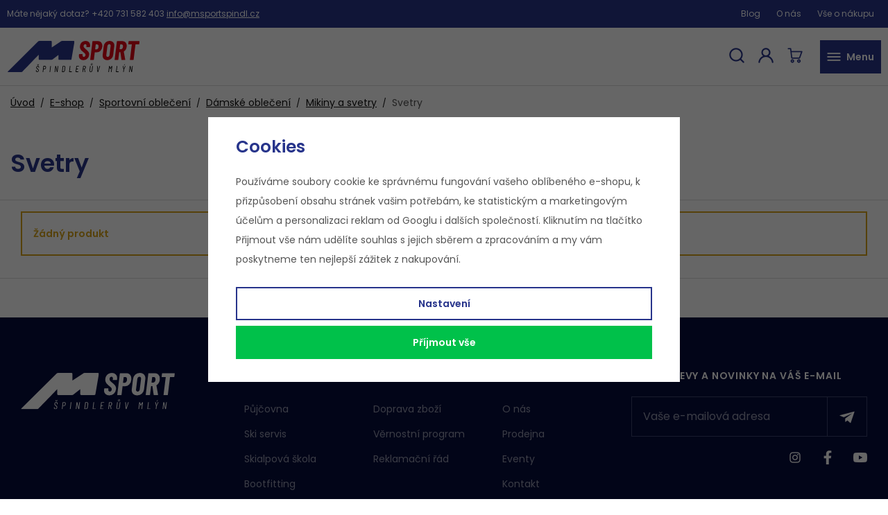

--- FILE ---
content_type: text/html; charset=UTF-8
request_url: https://www.msportspindl.cz/e-shop_k412/sportovni-obleceni_k139/damske-obleceni_k141/mikiny-a-svetry_k155/svetry_k197/
body_size: 23670
content:
<!DOCTYPE html>


                     
    
         
            

      


<html class="no-js lang-cs" lang="cs">
<head>
   <meta charset="utf-8">
   
      <meta name="author" content="msportspindl.cz">
   

   <meta name="web_author" content="wpj.cz">

   
      <meta name="description" content="Svetry - vše skladem ve Špindlerově Mlýně">
   

         <meta name="viewport" content="width=device-width, initial-scale=1">
   
   <meta property="og:title" content="Svetry - M SPORT shop - Špindlerův Mlýn">
      
      <meta property="og:image" content="https://www.msportspindl.cz/templates/images/logo.png">
   
   <meta property="og:url" content="https://www.msportspindl.cz/e-shop_k412/sportovni-obleceni_k139/damske-obleceni_k141/mikiny-a-svetry_k155/svetry_k197/">
   <meta property="og:type" content="website">

   
   

   
      <title>Svetry - M SPORT shop - Špindlerův Mlýn</title>
   

   
      
         <link href="https://fonts.googleapis.com/css?family=Poppins:400,400i,600,600i&display=swap&subset=latin-ext"
               rel="stylesheet">
      

      
         <link rel="stylesheet" href="/web/build/app.caf4d6eb.css">
         
      
   <link rel="stylesheet" href="/web/build/category.2c036f59.css">

   

   
   
               <link rel="canonical" href="https://www.msportspindl.cz/e-shop_k412/sportovni-obleceni_k139/damske-obleceni_k141/mikiny-a-svetry_k155/svetry_k197/">
         

   
               <meta name="robots" content="index, follow">
         

   
         

   
   <link rel="shortcut icon" href="/templates/images/favicon.ico">
   
   
   <link rel="apple-touch-icon" sizes="144x144" href="/templates/images/share/apple-touch-icon.png">
   <link rel="icon" type="image/png" sizes="32x32" href="/templates/images/share/favicon-32x32.png">
   <link rel="icon" type="image/png" sizes="16x16" href="/templates/images/share/favicon-16x16.png">
   <link rel="manifest" href="/templates/images/share/site.webmanifest">
   <meta name="msapplication-TileColor" content="#da532c">
   <meta name="theme-color" content="#ffffff">

   <link rel="search" href="/vyhledavani/" type="text/html">

   <script src="/common/static/js/sentry-6.16.1.min.js"></script>

<script>
   Sentry.init({
      dsn: 'https://bdac53e35b1b4424b35eb8b76bcc2b1a@sentry.wpj.cz/9',
      allowUrls: [
         /www\.msportspindl\.cz\//
      ],
      denyUrls: [
         // Facebook flakiness
         /graph\.facebook\.com/i,
         // Facebook blocked
         /connect\.facebook\.net\/en_US\/all\.js/i,
         // Chrome extensions
         /extensions\//i,
         /^chrome:\/\//i,
         /kupshop\.local/i
      ],
      beforeSend(event) {
         if (!/FBA[NV]|PhantomJS|SznProhlizec/.test(window.navigator.userAgent)) {
            return event;
         }
      },
      ignoreErrors: [
         // facebook / ga + disabled cookies
         'fbq is not defined',
         'Can\'t find variable: fbq',
         '_gat is not defined',
         'AW is not defined',
         'Can\'t find variable: AW',
         'url.searchParams.get', // gtm koza
         // localstorage not working in incoginto mode in iOS
         'The quota has been exceeded',
         'QuotaExceededError',
         'Undefined variable: localStorage',
         'localStorage is null',
         'The operation is insecure',
         "Failed to read the 'localStorage'",
         "gtm_",
         "Can't find variable: glami",
      ]
   });

   Sentry.setTag("web", "prod_msportspindl_db");
   Sentry.setTag("wbpck", 1);
   Sentry.setTag("adm", 0);
   Sentry.setTag("tpl", "x");
   Sentry.setTag("sentry_v", "6.16.1");
</script>

   <script>
   window.wpj = window.wpj || {};
   wpj.onReady = wpj.onReady || [];
   wpj.jsShop = wpj.jsShop || {events:[]};

   window.dataLayer = window.dataLayer || [];
   function gtag() {
      window.dataLayer.push(arguments);
   }
   window.wpj.cookie_bar_send = true;

   wpj.getCookie = (sKey) => decodeURIComponent(
      document.cookie.replace(
         new RegExp(
            '(?:(?:^|.*;)\\s*' +
            encodeURIComponent(sKey).replace(/[\-\.\+\*]/g, '\\$&') +
            '\\s*\\=\\s*([^;]*).*$)|^.*$'
         ),
         '$1'
      )
   ) || null;

      var consents = wpj.getCookie('cookie-bar')?.split(',');

   if (!(consents instanceof Array)){
      consents = [];
   }

   consents_fields = {
      ad_storage: consents.includes('ad_storage') ? 'granted' : 'denied',
      ad_user_data: consents.includes('ad_storage') ? 'granted' : 'denied',
      ad_personalization: consents.includes('ad_storage') ? 'granted' : 'denied',
      personalization_storage: consents.includes('personalization_and_functionality_storage') ? 'granted' : 'denied',
      functionality_storage: 'granted',
      analytics_storage: consents.includes('analytics_storage') ? 'granted' : 'denied',
   };
   gtag('consent', 'default', consents_fields);

   gtag("set", "ads_data_redaction", true);

   dataLayer.push({
      'event': 'defaultConsent',
      'consents' : consents_fields,
      'version': 'v0'
   });
   </script>

<script>
   wpj.data = wpj.data || { };

      wpj.data.instagram = true;
   
   

   

   
</script>


   <!-- Facebook Pixel Code -->
   <script>
      
      !function(f,b,e,v,n,t,s)
      {if(f.fbq)return;n=f.fbq=function(){n.callMethod?
              n.callMethod.apply(n,arguments):n.queue.push(arguments)};
         if(!f._fbq)f._fbq=n;n.push=n;n.loaded=!0;n.version='2.0';
         n.queue=[];}(window,document,'script',
              'https://connect.facebook.net/en_US/fbevents.js');
   </script>
         <noscript>
         <img height="1" width="1" alt=""
              src="https://www.facebook.com/tr?id=417559423898361&ev=PageView&noscript=1"/>
      </noscript>
      <!-- End Facebook Pixel Code -->
   

         <meta name="google-site-verification" content="DUB_mtCsDoVPPSgJ46iFh-HoD_OXSHbdZdP0BAJOpMU">
   
         <meta name="facebook-domain-verification" content="kk47051jemfqxrhknjmgwa6kloiaqj">
   
   
   
             <script async src="https://www.googletagmanager.com/gtag/js?id=G-CFJ901KE0F"></script>
         <script>
         gtag('js', new Date());
      </script>
   
   <script>
      <!-- Global site tag (gtag.js) - Google Analytics 4 -->
      gtag('config', 'G-CFJ901KE0F');
   </script>

   <script>
   <!-- Global site tag (gtag.js) - Google Adwords -->
      gtag('config', 'AW-11007734558');
   </script>
      

   

        </head>
<body >





   
      

   <div class="header-top">
      <div class="container-fluid display-flex">
         <p>Máte nějaký dotaz? <a href="tel:+420 731 582 403">+420 731 582 403</a> <a
                    href="mailto:info@msportspindl.cz">info@msportspindl.cz</a></p>

         
<div class="">
    
   <ul class="">
                 <li class=" item-68">
             <a href="/clanky/2/" >
                 Blog
             </a>
                        </li>
                 <li class=" item-69">
             <a href="/o-nas/" >
                 O nás
             </a>
                        </li>
                 <li class=" item-59">
             <a href="/jak-nakupovat/" >
                 Vše o nákupu
             </a>
                        </li>
          </ul>

</div>

      </div>
   </div>

<header class="header">
   <div class="container-fluid display-flex">
      <a href="/" title="M SPORT shop  Špindlerův Mlýn" class="logo">
         <img src="/templates/images/logo.svg" alt="M SPORT shop  Špindlerův Mlýn" width="192" height="45">
      </a>

      <div class="header-sections">
          <ul class="level-0" data-sections="header"><li class="nav-item has-submenu" data-navitem="412"><a href="/e-shop_k412/" class="nav-link">E-shop</a><div class="submenu"><div class="container container-flex"><div><ul class="level-1"><li class="nav-item has-submenu" data-navitem="304"><a href="/e-shop_k412/skialpinismus-hardware_k304/" class="nav-link"><div class="img"><img src="/data/tmp/10/4/304_10.jpg?1732121580_1" alt=""></div><span>Skialpinismus - hardware</span></a></li><li class="nav-item has-submenu" data-navitem="139"><a href="/e-shop_k412/sportovni-obleceni_k139/" class="nav-link"><div class="img"><img src="/data/tmp/10/9/139_10.jpg?1760718126_1" alt=""></div><span>Sportovní oblečení</span></a></li><li class="nav-item has-submenu" data-navitem="144"><a href="/e-shop_k412/obuv_k144/" class="nav-link"><div class="img"><img src="/data/tmp/10/4/144_10.jpg?1750149549_1" alt=""></div><span>Obuv</span></a></li><li class="nav-item has-submenu" data-navitem="252"><a href="/e-shop_k412/batohy_k252/" class="nav-link"><div class="img"><img src="/data/tmp/10/2/252_10.jpg?1760972917_1" alt=""></div><span>Batohy</span></a></li><li class="nav-item has-submenu" data-navitem="265"><a href="/e-shop_k412/trekingove-a-trailove-hole_k265/" class="nav-link"><div class="img"><img src="/data/tmp/10/5/265_10.jpg?1745679906_1" alt=""></div><span>Trekingové a Trailové hole</span></a></li><li class="nav-item has-submenu" data-navitem="147"><a href="/e-shop_k412/bryle_k147/" class="nav-link"><div class="img"><img src="/data/tmp/10/7/147_10.jpg?1716564536_1" alt=""></div><span>Brýle</span></a></li><li class="nav-item has-submenu" data-navitem="269"><a href="/e-shop_k412/turisticke-vybaveni_k269/" class="nav-link"><div class="img"><img src="/data/tmp/10/9/269_10.jpg?1665498599_1" alt=""></div><span>Turistické vybavení</span></a></li><li class="nav-item has-submenu" data-navitem="227"><a href="/e-shop_k412/doplnky-k-obleceni_k227/" class="nav-link"><div class="img"><img src="/data/tmp/10/7/227_10.jpg?1665564501_1" alt=""></div><span>Doplňky k oblečení</span></a></li><li class="nav-item has-submenu" data-navitem="203"><a href="/e-shop_k412/termopradlo_k203/" class="nav-link"><div class="img"><img src="/data/tmp/10/3/203_10.jpg?1729679108_1" alt=""></div><span>Termoprádlo</span></a></li><li class="nav-item has-submenu" data-navitem="277"><a href="/e-shop_k412/sjezdove-lyzovani_k277/" class="nav-link"><div class="img"><img src="/data/tmp/10/7/277_10.jpg?1750407252_1" alt=""></div><span>Sjezdové lyžování</span></a></li><li class="nav-item has-submenu" data-navitem="423"><a href="/e-shop_k412/plavky_k423/" class="nav-link"><div class="img"><img src="/data/tmp/10/3/423_10.jpg?1750150960_1" alt=""></div><span>PLAVKY</span></a></li><li class="nav-item has-submenu" data-navitem="330"><a href="/e-shop_k412/vosky-a-servis_k330/" class="nav-link"><div class="img"><img src="/data/tmp/10/0/330_10.jpg?1750406599_1" alt=""></div><span>Vosky a servis</span></a></li><li class="nav-item has-submenu" data-navitem="324"><a href="/e-shop_k412/vyprodej_k324/" class="nav-link"><div class="img"><img src="/data/tmp/10/4/324_10.jpg?1665491799_1" alt=""></div><span>Výprodej</span></a></li><li class="nav-item " data-navitem="421"><a href="/e-shop_k412/vouchery_k421/" class="nav-link"><div class="img"><img src="/data/tmp/10/1/421_10.jpg?1659598087_1" alt=""></div><span>VOUCHERY</span></a></li><li class="nav-item " data-navitem="443"><a href="/e-shop_k412/energie-sbalena-na-cesty_k443/" class="nav-link"><div class="img"><img src="/data/tmp/10/3/443_10.jpg?1691162830_1" alt=""></div><span>Energie sbalená na cesty</span></a></li><li class="nav-item has-submenu" data-navitem="456"><a href="/e-shop_k412/spindl-sportuje_k456/" class="nav-link"><div class="img"><img src="/data/tmp/10/6/456_10.jpg?1727978905_1" alt=""></div><span>ŠPINDL SPORTUJE</span></a></li></ul></div></div></div></li><li class="nav-item " data-navitem="413"><a href="/prodejna/" class="nav-link">Prodejna</a></li><li class="nav-item " data-navitem="414"><a href="/pujcovna/" class="nav-link">Půjčovna</a></li><li class="nav-item " data-navitem="415"><a href="/bootfitting/" class="nav-link">Bootfitting</a></li><li class="nav-item " data-navitem="416"><a href="/ski-servis/" class="nav-link">Ski servis</a></li><li class="nav-item " data-navitem="417"><a href="/skialpova-skola/" class="nav-link">Skialpová škola</a></li><li class="nav-item " data-navitem="418"><a href="/eventy/" class="nav-link">Eventy</a></li><li class="nav-item " data-navitem="419"><a href="/kontakt/" class="nav-link">Kontakt</a></li></ul> 

   <script>
      wpj.onReady.push(function () {
                           $('[data-sections="header"] [data-navitem="' + 412 +'"]').addClass('active');
                  $('[data-sections="header"] [data-navitem="' + 139 +'"]').addClass('active');
                  $('[data-sections="header"] [data-navitem="' + 141 +'"]').addClass('active');
                  $('[data-sections="header"] [data-navitem="' + 155 +'"]').addClass('active');
                  $('[data-sections="header"] [data-navitem="' + 197 +'"]').addClass('active');
                        });
   </script>

      </div>

      <div class="header-icons">
         <div class="header-search header-icon">
            <a href="/vyhledavani/" data-toggle="search">
               <span class="fc icons_search"></span>
            </a>
         </div>

         <div class="header-login header-icon cart-signin">
            <a href="/prihlaseni/">
               <span class="fc icons_user"></span>
            </a>
         </div>

         <div class="header-cart header-icon ">
   <a  data-reload="cart-info">
      <span class="fc icons_cart"></span>
      <span class="price"></span>
   </a>
</div>

<div class="cartbox-focus " data-cartbox>
   
      <div class="cartbox-header">
         
            <p class="h3">Nákupní košík</p>
         
         
            <a href="#" class="fc lightbox_close" data-cartbox-hide></a>
         
      </div>
   

   <div class="cartbox-product-list" data-simplebar data-simplebar-auto-hide="false">
      <div data-reload="cartbox-products">
                     <p class="no-items">V košíku nemáte žádné zboží.</p>
               </div>
   </div>


   <div class="cartbox-footer">
      <div data-reload="cartbox-footer">
         
                           

   <div class="shipping-progress">
      <span class="fc icons_delivery"></span>
      <p>
                     K dopravě zdarma zbývá
            <strong>3 000 Kč</strong>
               </p>

      <div class="shipping-bar">
                                 <span style="width: 0%"></span>
               </div>
      
   </div>
                        
               <div class="price-title">Mezisoučet
                  <strong class="total-price h3">0 Kč</strong>

                                 </div>
            

            
               <a href="/kosik/" class="btn btn-block btn-primary disabled">Do košíku</a>
            
         
      </div>
   </div>
</div>
<div class="cartbox-bg" data-cartbox></div>
<div class="cartbox-overlay" data-cartbox data-cartbox-hide></div>


         <div class="header-burger header-icon">
            <button type="button" data-toggle="burger">
               <span class="fc icons_burger"></span>
               <strong>Menu</strong>
            </button>
         </div>
      </div>
   </div>
</header>

<div class="header-search-outer">
   <div class="header-search-inner" data-search-form>
      <div class="container">
         <form method="get" role="search" action="/vyhledavani/">
            <input type="text" name="search" value="" maxlength="100" class="form-control autocomplete-control"
                   placeholder="Hledaný výraz" aria-label="Hledaný výraz" autocomplete="off" data-search-input>
            <button name="submit" type="submit" value="Hledat" class="btn btn-primary btn-block"><span>Hledat</span></button>
            <button class="search-toggle" data-toggle="search" aria-label="Zavřít"><i class="fc lightbox_close"></i></button>
         </form>
      </div>
   </div>
</div>


   <script id="productSearch" type="text/x-dot-template">
            <div class="container autocomplete-inner">
         
         {{? it.items.Produkty || it.items.Kategorie || it.items.Vyrobci || it.items.Clanky || it.items.Stranky }}

         <div class="autocomplete-wrapper">
            {{? it.items.Kategorie }}
            <div class="autocomplete-categories">
               
               <p class="title-default">Kategorie</p>
               
               <ul>
                  {{~it.items.Kategorie.items :item :index}}
                  <li data-autocomplete-item="section">
                     <a href="/presmerovat/?type=category&id={{=item.id}}">{{=item.label}}</a>
                  </li>
                  {{~}}
               </ul>
            </div>
            {{?}}

            {{? it.items.Vyrobci }}
            <div class="autocomplete-categories">
               <p class="title-default">Značky</p>
               <ul>
                  {{~it.items.Vyrobci.items :item :index}}
                  <li data-autocomplete-item="section">
                     <a href="/presmerovat/?type=producer&id={{=item.id}}">{{=item.label}}</a>
                  </li>
                  {{~}}
               </ul>
            </div>
            {{?}}

            {{? it.items.Produkty }}
            <div class="autocomplete-products">
               
               <p class="title-default">Produkty</p>
               
               <ul>
                  {{~it.items.Produkty.items :item :index}}
                  {{? index < 4 }}
                  <li class="autocomplete-product-item" data-autocomplete-item="product">
                     <a href="/presmerovat/?type=product&id={{=item.id}}">
                        <div class="img">
                           {{? item.image }}
                           <img src="{{=item.image}}" alt="{{=item.label}}" class="img-fluid">
                           {{??}}
                           <img src="/common/static/images/no-img.png" alt="{{=item.label}}" class="img-fluid">
                           {{?}}
                        </div>
                        <span class="title">{{=item.label}}</span>
                        
                        
                                                        
                               {{? item.price }}
                               <span class="price">{{=item.price}}</span>
                               {{?}}
                            
                                                    
                        
                     </a>
                  </li>
                  {{?}}
                  {{~}}
               </ul>
            </div>
            {{?}}

            
            <div class="ac-showall d-showall" data-autocomplete-item="show-all">
               <a href="" class="btn btn-primary btn-block">Zobrazit všechny výsledky</a>
            </div>
            
         </div>

         <div class="autocomplete-side">
            {{? it.items.Clanky }}
            <div class="autocomplete-articles">
               <p class="title-default">Články</p>
               <ul>
                  {{~it.items.Clanky.items :item :index}}
                  {{? index < 2 }}
                  <li data-autocomplete-item="section">
                     <a href="/presmerovat/?type=article&id={{=item.id}}">
                        {{? item.photo }}
                        <img src="{{=item.photo}}" alt="{{=item.label}}" width="200" height="143" class="img-fluid">
                        {{?}}
                        {{=item.label}}
                     </a>
                  </li>
                  {{?}}
                  {{~}}
               </ul>
            </div>
            {{?}}
            {{? it.items.Stranky }}
            <div class="autocomplete-pages">
               <p class="title-default">Ostatní</p>
               <ul>
                  {{~it.items.Stranky.items :item :index}}
                  <li data-autocomplete-item="section">
                     <a href="{{=item.url}}">
                        {{=item.label}}
                     </a>
                  </li>
                  {{~}}
               </ul>
            </div>
            {{?}}
            
            <div class="ac-showall resp-showall" data-autocomplete-item="show-all">
               <a href="" class="btn btn-primary btn-block">Zobrazit všechny výsledky</a>
            </div>
            
         </div>

         

         {{??}}
         <div class="autocomplete-noresult">
            <p>
               
               Žádný výsledek
               
            </p>
         </div>
         {{?}}
         
      </div>
   </script>



      <script>
      
      
      wpj.onReady.push(function () {
         $('[data-search-input]').productSearch({
                        
         });
      });
            
   </script>


   
   
<main class="main product-main">
   <div class="category-header">
      <div class="container-small">
         
   <ul class="breadcrumbs ">
                           <li><a href="/" title="Zpět na úvod">Úvod</a></li>
                                       <li><a href="/e-shop_k412/" title="Zpět na E-shop">E-shop</a></li>
                                       <li><a href="/e-shop_k412/sportovni-obleceni_k139/" title="Zpět na Sportovní oblečení">Sportovní oblečení</a></li>
                                       <li><a href="/e-shop_k412/sportovni-obleceni_k139/damske-obleceni_k141/" title="Zpět na Dámské oblečení">Dámské oblečení</a></li>
                                       <li><a href="/e-shop_k412/sportovni-obleceni_k139/damske-obleceni_k141/mikiny-a-svetry_k155/" title="Zpět na Mikiny a svetry">Mikiny a svetry</a></li>
                                       <li class="active">Svetry</li>
                     </ul>

         <h1>Svetry</h1>
                     <div class="descr-wrapper">
               <div class="descr">
                  
               </div>
            </div>
               </div>
   </div>

   <hr>

   <div class="category-header">
      <div class="container">
         <div class="row">
            

         </div>
      </div>
   </div>
   <div class="container">
      <div class="category-body" data-filter="wrapper" data-filter-element>
                     <div data-reload="products">
               <div class="alert alert-info">
                  Žádný produkt
               </div>
            </div>
               </div>
   </div>
   <hr>
   

      </main>

   <footer class="footer">
      <div class="container">
         <a href="/" title="M SPORT shop  Špindlerův Mlýn" class="logo">
            <img src="/templates/images/logo-footer.svg" alt="M SPORT shop  Špindlerův Mlýn">
         </a>
         <div class="footer-menu">
                  <div class="column">
            <p class="title-default">Pro Vás</p>
            <ul class="list-unstyled">
                                 <li >
                     <a href="/pujcovna/" >Půjčovna</a>
                  </li>
                                 <li >
                     <a href="/ski-servis/" >Ski servis</a>
                  </li>
                                 <li >
                     <a href="/skialpova-skola/" >Skialpová škola</a>
                  </li>
                                 <li >
                     <a href="/bootfitting/" >Bootfitting</a>
                  </li>
                           </ul>
         </div>
                        <div class="column">
            <p class="title-default">Vše o nákupu</p>
            <ul class="list-unstyled">
                                 <li >
                     <a href="/doprava/" >Doprava zboží</a>
                  </li>
                                 <li >
                     <a href="/vernostni-program/" >Věrnostní program</a>
                  </li>
                                 <li >
                     <a href="/reklamace/" >Reklamační řád</a>
                  </li>
                           </ul>
         </div>
                        <div class="column">
            <p class="title-default">O nás</p>
            <ul class="list-unstyled">
                                 <li >
                     <a href="/o-nas/" >O nás</a>
                  </li>
                                 <li >
                     <a href="/prodejna/" >Prodejna</a>
                  </li>
                                 <li >
                     <a href="/eventy/" >Eventy</a>
                  </li>
                                 <li >
                     <a href="/kontakt/" >Kontakt</a>
                  </li>
                           </ul>
         </div>
         </div>


         <div class="footer-newsletter">
            <p class="title-default toggle" data-footer-toggle>Akční slevy a novinky na Váš e-mail</p>
            <div>
               <form name="login" method="post" action="/newsletter/?subscribe=1" data-recaptcha-lazy>
                  <input class="form-control" type="email" name="email" value="" placeholder="Vaše e-mailová adresa">
                  <button class="btn btn-primary" type="submit" name="Submit" value=""
                          data-sitekey="6LfofPkUAAAAAG2prDjCHJz9V3VcHbuxtKhFiTWd" data-recaptcha="btn"><span class="fc icons_send"></span>
                  </button>
               </form>
            </div>
            <div class="social-icons-footer">
           <a href="https://www.instagram.com/msportspindl/" target="_blank" rel="noreferrer" class="icon-instagram"><i class="fc icons_ig"></i></a>
               <a href="https://www.facebook.com/msportspindl.cz/" target="_blank" rel="noreferrer" class="icon-facebook"><i class="fc icons_fb"></i></a>
               <a href="https://www.youtube.com/channel/UCUBHHxch6_-hlVdCi9I96Uw" target="_blank" rel="noreferrer" class="icon-youtube"><i class="fc icons_youtube"></i></a>
    </div>
         </div>

      </div>
      <div class="copyright container container-flex">
         <div>
            © 2026 msportspindl.cz
         </div>

         <ul class="list-inline">
           <li><a href="" data-cookie-bar="open">Nastavení cookies</a></li>
       <li>
      <a href="" data-wpj-focus="/formulare/report-inappropriate-content/" data-wpj-focus-ajax="1">
         Nahlásit závadný obsah
      </a>
   </li>
            <li>
           <a href="/obchodni-podminky/" >
               Obchodní podmínky
           </a>
        </li>
            <li>
           <a href="/souhlas-se-zpracovanim-osobnich-udaju/" >
               Souhlas se zpracováním osobních údajů
           </a>
        </li>
            <li>
           <a href="/zasady-zpracovani-osobnich-udaju/" >
               Zásady zpracování osobních údajů
           </a>
        </li>
    </ul>


         <div>
            Shop by&nbsp;<a href="https://www.wpj.cz">wpj.cz</a>
         </div>
      </div>
   </footer>




    
        <div class="sections-responsive" data-sections-responsive>
   
      <div class="sections-responsive-header">
         <button data-toggle="burger">
            <span class="fc lightbox_close"></span>
            <span>Zavřít</span>
         </button>
         <div class="responsive-switcher">
                     </div>
         
         
      </div>
   
    <ul class="nav list-unstyled"><li class="nav-item nav-item-412" data-level="0"><span class="toggle-sub"> E-shop </span><ul class="sub-nav"><li class="sub-heading toggle-back">zpět</li><li class="nav-item nav-item-304" data-level="1"><span class="toggle-sub"><span class="figure"><img src="/data/tmp/10/4/304_10.jpg?1732121580_1" loading="lazy" alt="Skialpinismus - hardware" width="53" height="53" class="img-responsive"></span> Skialpinismus - hardware </span><ul class="sub-nav"><li class="sub-heading toggle-back">zpět</li><li class="nav-item nav-item-305" data-level="2"><span class="toggle-sub"><span class="figure"><img src="/data/tmp/10/5/305_10.jpg?1759830470_1" loading="lazy" alt="skialpinistické Lyže" width="53" height="53" class="img-responsive"></span> skialpinistické Lyže </span><ul class="sub-nav"><li class="sub-heading toggle-back">zpět</li><li class="nav-item nav-item-313" data-level="3"><a href="/e-shop_k412/skialpinismus-hardware_k304/skialpinisticke-lyze_k305/univerzalni-lyze_k313/" class="sub-item"><span class="figure"><img src="/data/tmp/10/3/313_10.jpg?1763134397_1" loading="lazy" alt="Univerzální lyže" width="53" height="53" class="img-responsive"></span> Univerzální lyže </a></li><li class="nav-item nav-item-314" data-level="3"><a href="/e-shop_k412/skialpinismus-hardware_k304/skialpinisticke-lyze_k305/freeride-lyze_k314/" class="sub-item"><span class="figure"><img src="/data/tmp/10/4/314_10.jpg?1665495289_1" loading="lazy" alt="Freeride lyže" width="53" height="53" class="img-responsive"></span> Freeride lyže </a></li><li class="sub-heading nav-item nav-item-305"><a href="/e-shop_k412/skialpinismus-hardware_k304/skialpinisticke-lyze_k305/"><span>Všechny produkty</span><span class="fc icons_allproducts"></span></a></li></ul></li><li class="nav-item nav-item-306" data-level="2"><a href="/e-shop_k412/skialpinismus-hardware_k304/skialpinisticke-boty_k306/" class="sub-item"><span class="figure"><img src="/data/tmp/10/6/306_10.jpg?1764339322_1" loading="lazy" alt="skialpinistické Boty" width="53" height="53" class="img-responsive"></span> skialpinistické Boty </a></li><li class="nav-item nav-item-307" data-level="2"><span class="toggle-sub"><span class="figure"><img src="/data/tmp/10/7/307_10.jpg?1750151108_1" loading="lazy" alt="skialpinistické Vázání" width="53" height="53" class="img-responsive"></span> skialpinistické Vázání </span><ul class="sub-nav"><li class="sub-heading toggle-back">zpět</li><li class="nav-item nav-item-319" data-level="3"><a href="/e-shop_k412/skialpinismus-hardware_k304/skialpinisticke-vazani_k307/univerzalni-vazani_k319/" class="sub-item"><span class="figure"><img src="/data/tmp/10/9/319_10.jpg?1730478533_1" loading="lazy" alt="Univerzální vázání" width="53" height="53" class="img-responsive"></span> Univerzální vázání </a></li><li class="nav-item nav-item-320" data-level="3"><a href="/e-shop_k412/skialpinismus-hardware_k304/skialpinisticke-vazani_k307/free-touring_k320/" class="sub-item"><span class="figure"><img src="/data/tmp/10/0/320_10.jpg?1701354717_1" loading="lazy" alt="Free Touring" width="53" height="53" class="img-responsive"></span> Free Touring </a></li><li class="nav-item nav-item-397" data-level="3"><a href="/e-shop_k412/skialpinismus-hardware_k304/skialpinisticke-vazani_k307/brzda-k-vazani_k397/" class="sub-item"><span class="figure"><img src="/data/tmp/10/7/397_10.jpg?1665495367_1" loading="lazy" alt="Brzda k vázání" width="53" height="53" class="img-responsive"></span> Brzda k vázání </a></li><li class="nav-item nav-item-398" data-level="3"><a href="/e-shop_k412/skialpinismus-hardware_k304/skialpinisticke-vazani_k307/harsajzny_k398/" class="sub-item"><span class="figure"><img src="/data/tmp/10/8/398_10.jpg?1665495374_1" loading="lazy" alt="Haršajzny" width="53" height="53" class="img-responsive"></span> Haršajzny </a></li><li class="nav-item nav-item-429" data-level="3"><a href="/e-shop_k412/skialpinismus-hardware_k304/skialpinisticke-vazani_k307/doplnky-k-vazani_k429/" class="sub-item"><span class="figure"><img src="/data/tmp/10/9/429_10.jpg?1665495383_1" loading="lazy" alt="Doplňky k vázání" width="53" height="53" class="img-responsive"></span> Doplňky k vázání </a></li><li class="sub-heading nav-item nav-item-307"><a href="/e-shop_k412/skialpinismus-hardware_k304/skialpinisticke-vazani_k307/"><span>Všechny produkty</span><span class="fc icons_allproducts"></span></a></li></ul></li><li class="nav-item nav-item-309" data-level="2"><span class="toggle-sub"><span class="figure"><img src="/data/tmp/10/9/309_10.jpg?1732121639_1" loading="lazy" alt="Skialpinistické Hole" width="53" height="53" class="img-responsive"></span> Skialpinistické Hole </span><ul class="sub-nav"><li class="sub-heading toggle-back">zpět</li><li class="nav-item nav-item-478" data-level="3"><a href="/e-shop_k412/skialpinismus-hardware_k304/skialpinisticke-hole_k309/pevne-hole_k478/" class="sub-item"><span class="figure"><img src="/data/tmp/10/8/478_10.jpg?1732112944_1" loading="lazy" alt="Pevné hole" width="53" height="53" class="img-responsive"></span> Pevné hole </a></li><li class="nav-item nav-item-479" data-level="3"><a href="/e-shop_k412/skialpinismus-hardware_k304/skialpinisticke-hole_k309/nastavitelne-hole_k479/" class="sub-item"><span class="figure"><img src="/data/tmp/10/9/479_10.jpg?1732113713_1" loading="lazy" alt="Nastavitelné hole" width="53" height="53" class="img-responsive"></span> Nastavitelné hole </a></li><li class="nav-item nav-item-480" data-level="3"><a href="/e-shop_k412/skialpinismus-hardware_k304/skialpinisticke-hole_k309/nahradni-dily-k-holim_k480/" class="sub-item"><span class="figure"><img src="/data/tmp/10/0/480_10.jpg?1732114496_1" loading="lazy" alt="náhradní díly k holím" width="53" height="53" class="img-responsive"></span> náhradní díly k holím </a></li><li class="sub-heading nav-item nav-item-309"><a href="/e-shop_k412/skialpinismus-hardware_k304/skialpinisticke-hole_k309/"><span>Všechny produkty</span><span class="fc icons_allproducts"></span></a></li></ul></li><li class="nav-item nav-item-308" data-level="2"><span class="toggle-sub"><span class="figure"><img src="/data/tmp/10/8/308_10.jpg?1666082783_1" loading="lazy" alt="Stoupací pásy" width="53" height="53" class="img-responsive"></span> Stoupací pásy </span><ul class="sub-nav"><li class="sub-heading toggle-back">zpět</li><li class="nav-item nav-item-476" data-level="3"><a href="/e-shop_k412/skialpinismus-hardware_k304/stoupaci-pasy_k308/univerzalni-pasy_k476/" class="sub-item"><span class="figure"><img src="/data/tmp/10/6/476_10.jpg?1732101676_1" loading="lazy" alt="univerzální pásy" width="53" height="53" class="img-responsive"></span> univerzální pásy </a></li><li class="nav-item nav-item-475" data-level="3"><a href="/e-shop_k412/skialpinismus-hardware_k304/stoupaci-pasy_k308/pasy-k-lyzim_k475/" class="sub-item"><span class="figure"><img src="/data/tmp/10/5/475_10.jpg?1732101360_1" loading="lazy" alt="pásy k lyžím" width="53" height="53" class="img-responsive"></span> pásy k lyžím </a></li><li class="nav-item nav-item-473" data-level="3"><a href="/e-shop_k412/skialpinismus-hardware_k304/stoupaci-pasy_k308/impregnace-a-vosky_k473/" class="sub-item"><span class="figure"><img src="/data/tmp/10/3/473_10.jpg?1732101577_1" loading="lazy" alt="Impregnace a vosky" width="53" height="53" class="img-responsive"></span> Impregnace a vosky </a></li><li class="nav-item nav-item-474" data-level="3"><a href="/e-shop_k412/skialpinismus-hardware_k304/stoupaci-pasy_k308/nahradni-dily-na-pasy_k474/" class="sub-item"><span class="figure"><img src="/data/tmp/10/4/474_10.jpg?1732100329_1" loading="lazy" alt="náhradní díly na pásy" width="53" height="53" class="img-responsive"></span> náhradní díly na pásy </a></li><li class="sub-heading nav-item nav-item-308"><a href="/e-shop_k412/skialpinismus-hardware_k304/stoupaci-pasy_k308/"><span>Všechny produkty</span><span class="fc icons_allproducts"></span></a></li></ul></li><li class="nav-item nav-item-472" data-level="2"><a href="/e-shop_k412/skialpinismus-hardware_k304/skialpove-batohy_k472/" class="sub-item"><span class="figure"><img src="/data/tmp/10/2/472_10.jpg?1732121837_1" loading="lazy" alt="Skialpové batohy" width="53" height="53" class="img-responsive"></span> Skialpové batohy </a></li><li class="nav-item nav-item-402" data-level="2"><a href="/e-shop_k412/skialpinismus-hardware_k304/skialpinisticke-helmy_k402/" class="sub-item"><span class="figure"><img src="/data/tmp/10/2/402_10.jpg?1699284898_1" loading="lazy" alt="Skialpinistické helmy" width="53" height="53" class="img-responsive"></span> Skialpinistické helmy </a></li><li class="nav-item nav-item-451" data-level="2"><a href="/e-shop_k412/skialpinismus-hardware_k304/skialpinisticke-bryle_k451/" class="sub-item"><span class="figure"><img src="/data/tmp/10/1/451_10.jpg?1729766190_1" loading="lazy" alt="Skialpinistické brýle" width="53" height="53" class="img-responsive"></span> Skialpinistické brýle </a></li><li class="nav-item nav-item-310" data-level="2"><a href="/e-shop_k412/skialpinismus-hardware_k304/lavinova-zachrana_k310/" class="sub-item"><span class="figure"><img src="/data/tmp/10/0/310_10.jpg?1732121013_1" loading="lazy" alt="Lavinová záchrana" width="53" height="53" class="img-responsive"></span> Lavinová záchrana </a></li><li class="nav-item nav-item-311" data-level="2"><a href="/e-shop_k412/skialpinismus-hardware_k304/cepiny-a-macky_k311/" class="sub-item"><span class="figure"><img src="/data/tmp/10/1/311_10.jpg?1730819219_1" loading="lazy" alt="Cepíny a mačky" width="53" height="53" class="img-responsive"></span> Cepíny a mačky </a></li><li class="nav-item nav-item-481" data-level="2"><a href="/e-shop_k412/skialpinismus-hardware_k304/celovky-pro-vecerni-dobrodruzstvi_k481/" class="sub-item"><span class="figure"><img src="/data/tmp/10/1/481_10.jpg?1762291240_1" loading="lazy" alt="čelovky pro večerní dobrodružství" width="53" height="53" class="img-responsive"></span> čelovky pro večerní dobrodružství </a></li><li class="nav-item nav-item-477" data-level="2"><a href="/e-shop_k412/skialpinismus-hardware_k304/doplnky_k477/" class="sub-item"><span class="figure"><img src="/data/tmp/10/7/477_10.jpg?1732105506_1" loading="lazy" alt="doplňky" width="53" height="53" class="img-responsive"></span> doplňky </a></li><li class="nav-item nav-item-374" data-level="2"><a href="/e-shop_k412/skialpinismus-hardware_k304/vaky-na-lyze_k374/" class="sub-item"><span class="figure"><img src="/data/tmp/10/4/374_10.jpg?1753107133_1" loading="lazy" alt="Vaky na lyže" width="53" height="53" class="img-responsive"></span> Vaky na lyže </a></li><li class="sub-heading nav-item nav-item-304"><a href="/e-shop_k412/skialpinismus-hardware_k304/"><span>Všechny produkty</span><span class="fc icons_allproducts"></span></a></li></ul></li><li class="nav-item nav-item-139" data-level="1"><span class="toggle-sub"><span class="figure"><img src="/data/tmp/10/9/139_10.jpg?1760718126_1" loading="lazy" alt="Sportovní oblečení" width="53" height="53" class="img-responsive"></span> Sportovní oblečení </span><ul class="sub-nav"><li class="sub-heading toggle-back">zpět</li><li class="nav-item nav-item-140" data-level="2"><span class="toggle-sub"><span class="figure"><img src="/data/tmp/10/0/140_10.jpg?1760972621_1" loading="lazy" alt="Pánské oblečení" width="53" height="53" class="img-responsive"></span> Pánské oblečení </span><ul class="sub-nav"><li class="sub-heading toggle-back">zpět</li><li class="nav-item nav-item-149" data-level="3"><span class="toggle-sub"><span class="figure"><img src="/data/tmp/10/9/149_10.jpg?1761206958_1" loading="lazy" alt="Bundy" width="53" height="53" class="img-responsive"></span> Bundy </span><ul class="sub-nav"><li class="sub-heading toggle-back">zpět</li><li class="nav-item nav-item-162" data-level="4"><a href="/e-shop_k412/sportovni-obleceni_k139/panske-obleceni_k140/bundy_k149/lyzarske-bundy_k162/" class="sub-item"><span class="figure"><img src="/data/tmp/10/2/162_10.jpg?1665495548_1" loading="lazy" alt="Lyžařské bundy" width="53" height="53" class="img-responsive"></span> Lyžařské bundy </a></li><li class="nav-item nav-item-163" data-level="4"><a href="/e-shop_k412/sportovni-obleceni_k139/panske-obleceni_k140/bundy_k149/perove-a-primaloftove-bundy_k163/" class="sub-item"><span class="figure"><img src="/data/tmp/10/3/163_10.jpg?1665495556_1" loading="lazy" alt="Péřové a primaloftové bundy" width="53" height="53" class="img-responsive"></span> Péřové a primaloftové bundy </a></li><li class="nav-item nav-item-171" data-level="4"><a href="/e-shop_k412/sportovni-obleceni_k139/panske-obleceni_k140/bundy_k149/nepromokave-bundy_k171/" class="sub-item"><span class="figure"><img src="/data/tmp/10/1/171_10.jpg?1720104309_1" loading="lazy" alt="Nepromokavé bundy" width="53" height="53" class="img-responsive"></span> Nepromokavé bundy </a></li><li class="nav-item nav-item-175" data-level="4"><a href="/e-shop_k412/sportovni-obleceni_k139/panske-obleceni_k140/bundy_k149/softshellove-bundy_k175/" class="sub-item"><span class="figure"><img src="/data/tmp/10/5/175_10.jpg?1714399757_1" loading="lazy" alt="Softshellové bundy" width="53" height="53" class="img-responsive"></span> Softshellové bundy </a></li><li class="nav-item nav-item-401" data-level="4"><a href="/e-shop_k412/sportovni-obleceni_k139/panske-obleceni_k140/bundy_k149/skialpinisticke-bundy_k401/" class="sub-item"><span class="figure"><img src="/data/tmp/10/1/401_10.jpg?1730121216_1" loading="lazy" alt="Skialpinistické bundy" width="53" height="53" class="img-responsive"></span> Skialpinistické bundy </a></li><li class="sub-heading nav-item nav-item-149"><a href="/e-shop_k412/sportovni-obleceni_k139/panske-obleceni_k140/bundy_k149/"><span>Všechny produkty</span><span class="fc icons_allproducts"></span></a></li></ul></li><li class="nav-item nav-item-150" data-level="3"><span class="toggle-sub"><span class="figure"><img src="/data/tmp/10/0/150_10.jpg?1750147907_1" loading="lazy" alt="Kalhoty a kraťasy" width="53" height="53" class="img-responsive"></span> Kalhoty a kraťasy </span><ul class="sub-nav"><li class="sub-heading toggle-back">zpět</li><li class="nav-item nav-item-178" data-level="4"><a href="/e-shop_k412/sportovni-obleceni_k139/panske-obleceni_k140/kalhoty-a-kratasy_k150/lyzarske-kalhoty_k178/" class="sub-item"><span class="figure"><img src="/data/tmp/10/8/178_10.jpg?1750147994_1" loading="lazy" alt="Lyžařské kalhoty" width="53" height="53" class="img-responsive"></span> Lyžařské kalhoty </a></li><li class="nav-item nav-item-180" data-level="4"><a href="/e-shop_k412/sportovni-obleceni_k139/panske-obleceni_k140/kalhoty-a-kratasy_k150/skialpinisticke-kalhoty_k180/" class="sub-item"><span class="figure"><img src="/data/tmp/10/0/180_10.jpg?1665494335_1" loading="lazy" alt="Skialpinistické kalhoty" width="53" height="53" class="img-responsive"></span> Skialpinistické kalhoty </a></li><li class="nav-item nav-item-183" data-level="4"><a href="/e-shop_k412/sportovni-obleceni_k139/panske-obleceni_k140/kalhoty-a-kratasy_k150/volnocasove-kalhoty_k183/" class="sub-item"><span class="figure"><img src="/data/tmp/10/3/183_10.jpg?1745592439_1" loading="lazy" alt="Volnočasové kalhoty" width="53" height="53" class="img-responsive"></span> Volnočasové kalhoty </a></li><li class="nav-item nav-item-186" data-level="4"><a href="/e-shop_k412/sportovni-obleceni_k139/panske-obleceni_k140/kalhoty-a-kratasy_k150/kratasy_k186/" class="sub-item"><span class="figure"><img src="/data/tmp/10/6/186_10.jpg?1750147952_1" loading="lazy" alt="Kraťasy" width="53" height="53" class="img-responsive"></span> Kraťasy </a></li><li class="nav-item nav-item-383" data-level="4"><a href="/e-shop_k412/sportovni-obleceni_k139/panske-obleceni_k140/kalhoty-a-kratasy_k150/outdoorove-kalhoty_k383/" class="sub-item"><span class="figure"><img src="/data/tmp/10/3/383_10.jpg?1665494390_1" loading="lazy" alt="Outdoorové kalhoty" width="53" height="53" class="img-responsive"></span> Outdoorové kalhoty </a></li><li class="nav-item nav-item-395" data-level="4"><a href="/e-shop_k412/sportovni-obleceni_k139/panske-obleceni_k140/kalhoty-a-kratasy_k150/nepromokave-kalhoty_k395/" class="sub-item"><span class="figure"><img src="/data/tmp/10/5/395_10.jpg?1665494544_1" loading="lazy" alt="Nepromokavé kalhoty" width="53" height="53" class="img-responsive"></span> Nepromokavé kalhoty </a></li><li class="sub-heading nav-item nav-item-150"><a href="/e-shop_k412/sportovni-obleceni_k139/panske-obleceni_k140/kalhoty-a-kratasy_k150/"><span>Všechny produkty</span><span class="fc icons_allproducts"></span></a></li></ul></li><li class="nav-item nav-item-366" data-level="3"><a href="/e-shop_k412/sportovni-obleceni_k139/panske-obleceni_k140/lyzarske-komplety_k366/" class="sub-item"><span class="figure"><img src="/data/tmp/10/6/366_10.jpg?1657441730_1" loading="lazy" alt="Lyžařské komplety" width="53" height="53" class="img-responsive"></span> Lyžařské komplety </a></li><li class="nav-item nav-item-151" data-level="3"><span class="toggle-sub"><span class="figure"><img src="/data/tmp/10/1/151_10.jpg?1750148064_1" loading="lazy" alt="Vesty" width="53" height="53" class="img-responsive"></span> Vesty </span><ul class="sub-nav"><li class="sub-heading toggle-back">zpět</li><li class="nav-item nav-item-188" data-level="4"><a href="/e-shop_k412/sportovni-obleceni_k139/panske-obleceni_k140/vesty_k151/perove-a-primaloftove-vesty_k188/" class="sub-item"><span class="figure"><img src="/data/tmp/10/8/188_10.jpg?1665495046_1" loading="lazy" alt="Péřové a primaloftové vesty" width="53" height="53" class="img-responsive"></span> Péřové a primaloftové vesty </a></li><li class="nav-item nav-item-193" data-level="4"><a href="/e-shop_k412/sportovni-obleceni_k139/panske-obleceni_k140/vesty_k151/softshellove-a-fleece-vesty_k193/" class="sub-item"><span class="figure"><img src="/data/tmp/10/3/193_10.jpg?1665495038_1" loading="lazy" alt="Softshellové a fleece vesty" width="53" height="53" class="img-responsive"></span> Softshellové a fleece vesty </a></li><li class="sub-heading nav-item nav-item-151"><a href="/e-shop_k412/sportovni-obleceni_k139/panske-obleceni_k140/vesty_k151/"><span>Všechny produkty</span><span class="fc icons_allproducts"></span></a></li></ul></li><li class="nav-item nav-item-152" data-level="3"><span class="toggle-sub"><span class="figure"><img src="/data/tmp/10/2/152_10.jpg?1750148157_1" loading="lazy" alt="Mikiny" width="53" height="53" class="img-responsive"></span> Mikiny </span><ul class="sub-nav"><li class="sub-heading toggle-back">zpět</li><li class="nav-item nav-item-382" data-level="4"><a href="/e-shop_k412/sportovni-obleceni_k139/panske-obleceni_k140/mikiny_k152/mikiny_k382/" class="sub-item"><span class="figure"><img src="/data/tmp/10/2/382_10.jpg?1665495611_1" loading="lazy" alt="Mikiny" width="53" height="53" class="img-responsive"></span> Mikiny </a></li><li class="nav-item nav-item-389" data-level="4"><a href="/e-shop_k412/sportovni-obleceni_k139/panske-obleceni_k140/mikiny_k152/fleecova-mikina_k389/" class="sub-item"><span class="figure"><img src="/data/tmp/10/9/389_10.jpg?1665495627_1" loading="lazy" alt="Fleecová mikina" width="53" height="53" class="img-responsive"></span> Fleecová mikina </a></li><li class="sub-heading nav-item nav-item-152"><a href="/e-shop_k412/sportovni-obleceni_k139/panske-obleceni_k140/mikiny_k152/"><span>Všechny produkty</span><span class="fc icons_allproducts"></span></a></li></ul></li><li class="nav-item nav-item-143" data-level="3"><a href="/e-shop_k412/sportovni-obleceni_k139/panske-obleceni_k140/trika_k143/" class="sub-item"><span class="figure"><img src="/data/tmp/10/3/143_10.jpg?1751553718_1" loading="lazy" alt="Trika" width="53" height="53" class="img-responsive"></span> Trika </a></li><li class="nav-item nav-item-490" data-level="3"><a href="/e-shop_k412/sportovni-obleceni_k139/panske-obleceni_k140/panske-lyzarske-kabaty_k490/" class="sub-item"><span class="figure"><img src="/data/tmp/10/0/490_10.jpg?1759851057_1" loading="lazy" alt="Pánské lyžařské kabáty" width="53" height="53" class="img-responsive"></span> Pánské lyžařské kabáty </a></li><li class="sub-heading nav-item nav-item-140"><a href="/e-shop_k412/sportovni-obleceni_k139/panske-obleceni_k140/"><span>Všechny produkty</span><span class="fc icons_allproducts"></span></a></li></ul></li><li class="nav-item nav-item-141" data-level="2"><span class="toggle-sub"><span class="figure"><img src="/data/tmp/10/1/141_10.jpg?1760972723_1" loading="lazy" alt="Dámské oblečení" width="53" height="53" class="img-responsive"></span> Dámské oblečení </span><ul class="sub-nav"><li class="sub-heading toggle-back">zpět</li><li class="nav-item nav-item-142" data-level="3"><span class="toggle-sub"><span class="figure"><img src="/data/tmp/10/2/142_10.jpg?1750148279_1" loading="lazy" alt="Bundy" width="53" height="53" class="img-responsive"></span> Bundy </span><ul class="sub-nav"><li class="sub-heading toggle-back">zpět</li><li class="nav-item nav-item-165" data-level="4"><a href="/e-shop_k412/sportovni-obleceni_k139/damske-obleceni_k141/bundy_k142/lyzarske-bundy_k165/" class="sub-item"><span class="figure"><img src="/data/tmp/10/5/165_10.jpg?1665495658_1" loading="lazy" alt="Lyžařské bundy" width="53" height="53" class="img-responsive"></span> Lyžařské bundy </a></li><li class="nav-item nav-item-167" data-level="4"><a href="/e-shop_k412/sportovni-obleceni_k139/damske-obleceni_k141/bundy_k142/perove-vlnene-a-primaloftove-bundy_k167/" class="sub-item"><span class="figure"><img src="/data/tmp/10/7/167_10.jpg?1760079393_1" loading="lazy" alt="Péřové, vlněné a primaloftové bundy" width="53" height="53" class="img-responsive"></span> Péřové, vlněné a primaloftové bundy </a></li><li class="nav-item nav-item-169" data-level="4"><a href="/e-shop_k412/sportovni-obleceni_k139/damske-obleceni_k141/bundy_k142/nepromokave-bundy_k169/" class="sub-item"><span class="figure"><img src="/data/tmp/10/9/169_10.jpg?1720105555_1" loading="lazy" alt="Nepromokavé bundy" width="53" height="53" class="img-responsive"></span> Nepromokavé bundy </a></li><li class="nav-item nav-item-173" data-level="4"><a href="/e-shop_k412/sportovni-obleceni_k139/damske-obleceni_k141/bundy_k142/softshellove-bundy_k173/" class="sub-item"><span class="figure"><img src="/data/tmp/10/3/173_10.jpg?1680873190_1" loading="lazy" alt="Softshellové bundy" width="53" height="53" class="img-responsive"></span> Softshellové bundy </a></li><li class="nav-item nav-item-399" data-level="4"><a href="/e-shop_k412/sportovni-obleceni_k139/damske-obleceni_k141/bundy_k142/skialpinisticke-bundy_k399/" class="sub-item"><span class="figure"><img src="/data/tmp/10/9/399_10.jpg?1665495691_1" loading="lazy" alt="Skialpinistické bundy" width="53" height="53" class="img-responsive"></span> Skialpinistické bundy </a></li><li class="sub-heading nav-item nav-item-142"><a href="/e-shop_k412/sportovni-obleceni_k139/damske-obleceni_k141/bundy_k142/"><span>Všechny produkty</span><span class="fc icons_allproducts"></span></a></li></ul></li><li class="nav-item nav-item-153" data-level="3"><span class="toggle-sub"><span class="figure"><img src="/data/tmp/10/3/153_10.jpg?1750148466_1" loading="lazy" alt="Kalhoty, kraťasy, sukně" width="53" height="53" class="img-responsive"></span> Kalhoty, kraťasy, sukně </span><ul class="sub-nav"><li class="sub-heading toggle-back">zpět</li><li class="nav-item nav-item-176" data-level="4"><a href="/e-shop_k412/sportovni-obleceni_k139/damske-obleceni_k141/kalhoty-kratasy-sukne_k153/lyzarske-kalhoty_k176/" class="sub-item"><span class="figure"><img src="/data/tmp/10/6/176_10.jpg?1750148367_1" loading="lazy" alt="Lyžařské kalhoty" width="53" height="53" class="img-responsive"></span> Lyžařské kalhoty </a></li><li class="nav-item nav-item-179" data-level="4"><a href="/e-shop_k412/sportovni-obleceni_k139/damske-obleceni_k141/kalhoty-kratasy-sukne_k153/skialpinisticke-kalhoty_k179/" class="sub-item"><span class="figure"><img src="/data/tmp/10/9/179_10.jpg?1750148417_1" loading="lazy" alt="Skialpinistické kalhoty" width="53" height="53" class="img-responsive"></span> Skialpinistické kalhoty </a></li><li class="nav-item nav-item-181" data-level="4"><a href="/e-shop_k412/sportovni-obleceni_k139/damske-obleceni_k141/kalhoty-kratasy-sukne_k153/volnocasove-kalhoty_k181/" class="sub-item"><span class="figure"><img src="/data/tmp/10/1/181_10.jpg?1750148519_1" loading="lazy" alt="Volnočasové kalhoty" width="53" height="53" class="img-responsive"></span> Volnočasové kalhoty </a></li><li class="nav-item nav-item-184" data-level="4"><a href="/e-shop_k412/sportovni-obleceni_k139/damske-obleceni_k141/kalhoty-kratasy-sukne_k153/kratasy_k184/" class="sub-item"><span class="figure"><img src="/data/tmp/10/4/184_10.jpg?1750148553_1" loading="lazy" alt="Kraťasy" width="53" height="53" class="img-responsive"></span> Kraťasy </a></li><li class="nav-item nav-item-367" data-level="4"><a href="/e-shop_k412/sportovni-obleceni_k139/damske-obleceni_k141/kalhoty-kratasy-sukne_k153/sukne_k367/" class="sub-item"><span class="figure"><img src="/data/tmp/10/7/367_10.jpg?1750148577_1" loading="lazy" alt="Sukně" width="53" height="53" class="img-responsive"></span> Sukně </a></li><li class="nav-item nav-item-386" data-level="4"><a href="/e-shop_k412/sportovni-obleceni_k139/damske-obleceni_k141/kalhoty-kratasy-sukne_k153/outdoorove-kalhoty_k386/" class="sub-item"><span class="figure"><img src="/data/tmp/10/6/386_10.jpg?1752826105_1" loading="lazy" alt="Outdoorové kalhoty" width="53" height="53" class="img-responsive"></span> Outdoorové kalhoty </a></li><li class="nav-item nav-item-396" data-level="4"><a href="/e-shop_k412/sportovni-obleceni_k139/damske-obleceni_k141/kalhoty-kratasy-sukne_k153/nepromokave-kalhoty_k396/" class="sub-item"><span class="figure"><img src="/data/tmp/10/6/396_10.jpg?1665495786_1" loading="lazy" alt="Nepromokavé kalhoty" width="53" height="53" class="img-responsive"></span> Nepromokavé kalhoty </a></li><li class="sub-heading nav-item nav-item-153"><a href="/e-shop_k412/sportovni-obleceni_k139/damske-obleceni_k141/kalhoty-kratasy-sukne_k153/"><span>Všechny produkty</span><span class="fc icons_allproducts"></span></a></li></ul></li><li class="nav-item nav-item-364" data-level="3"><a href="/e-shop_k412/sportovni-obleceni_k139/damske-obleceni_k141/lyzarske-komplety_k364/" class="sub-item"><span class="figure"><img src="/data/tmp/10/4/364_10.jpg?1665495798_1" loading="lazy" alt="Lyžařské komplety" width="53" height="53" class="img-responsive"></span> Lyžařské komplety </a></li><li class="nav-item nav-item-154" data-level="3"><span class="toggle-sub"><span class="figure"><img src="/data/tmp/10/4/154_10.jpg?1750148945_1" loading="lazy" alt="Vesty" width="53" height="53" class="img-responsive"></span> Vesty </span><ul class="sub-nav"><li class="sub-heading toggle-back">zpět</li><li class="nav-item nav-item-187" data-level="4"><a href="/e-shop_k412/sportovni-obleceni_k139/damske-obleceni_k141/vesty_k154/perove-a-primaloftove-vesty_k187/" class="sub-item"><span class="figure"><img src="/data/tmp/10/7/187_10.jpg?1665495808_1" loading="lazy" alt="Péřové a primaloftové vesty" width="53" height="53" class="img-responsive"></span> Péřové a primaloftové vesty </a></li><li class="nav-item nav-item-191" data-level="4"><a href="/e-shop_k412/sportovni-obleceni_k139/damske-obleceni_k141/vesty_k154/softshellove-a-fleece-vesty_k191/" class="sub-item"><span class="figure"><img src="/data/tmp/10/1/191_10.jpg?1665495823_1" loading="lazy" alt="Softshellové a fleece vesty" width="53" height="53" class="img-responsive"></span> Softshellové a fleece vesty </a></li><li class="sub-heading nav-item nav-item-154"><a href="/e-shop_k412/sportovni-obleceni_k139/damske-obleceni_k141/vesty_k154/"><span>Všechny produkty</span><span class="fc icons_allproducts"></span></a></li></ul></li><li class="nav-item nav-item-155" data-level="3"><span class="toggle-sub"><span class="figure"><img src="/data/tmp/10/5/155_10.jpg?1750148967_1" loading="lazy" alt="Mikiny a svetry" width="53" height="53" class="img-responsive"></span> Mikiny a svetry </span><ul class="sub-nav"><li class="sub-heading toggle-back">zpět</li><li class="nav-item nav-item-194" data-level="4"><a href="/e-shop_k412/sportovni-obleceni_k139/damske-obleceni_k141/mikiny-a-svetry_k155/mikiny_k194/" class="sub-item"><span class="figure"><img src="/data/tmp/10/4/194_10.jpg?1665495183_1" loading="lazy" alt="Mikiny" width="53" height="53" class="img-responsive"></span> Mikiny </a></li><li class="nav-item nav-item-197" data-level="4"><a href="/e-shop_k412/sportovni-obleceni_k139/damske-obleceni_k141/mikiny-a-svetry_k155/svetry_k197/" class="sub-item"><span class="figure"><img src="/data/tmp/10/7/197_10.jpg?1665495190_1" loading="lazy" alt="Svetry" width="53" height="53" class="img-responsive"></span> Svetry </a></li><li class="nav-item nav-item-196" data-level="4"><a href="/e-shop_k412/sportovni-obleceni_k139/damske-obleceni_k141/mikiny-a-svetry_k155/fleecova-mikina_k196/" class="sub-item"><span class="figure"><img src="/data/tmp/10/6/196_10.jpg?1665495198_1" loading="lazy" alt="Fleecová mikina" width="53" height="53" class="img-responsive"></span> Fleecová mikina </a></li><li class="sub-heading nav-item nav-item-155"><a href="/e-shop_k412/sportovni-obleceni_k139/damske-obleceni_k141/mikiny-a-svetry_k155/"><span>Všechny produkty</span><span class="fc icons_allproducts"></span></a></li></ul></li><li class="nav-item nav-item-156" data-level="3"><span class="toggle-sub"><span class="figure"><img src="/data/tmp/10/6/156_10.jpg?1750148995_1" loading="lazy" alt="Trika a košile" width="53" height="53" class="img-responsive"></span> Trika a košile </span><ul class="sub-nav"><li class="sub-heading toggle-back">zpět</li><li class="nav-item nav-item-199" data-level="4"><a href="/e-shop_k412/sportovni-obleceni_k139/damske-obleceni_k141/trika-a-kosile_k156/trika_k199/" class="sub-item"><span class="figure"><img src="/data/tmp/10/9/199_10.jpg?1745594812_1" loading="lazy" alt="Trika" width="53" height="53" class="img-responsive"></span> Trika </a></li><li class="sub-heading nav-item nav-item-156"><a href="/e-shop_k412/sportovni-obleceni_k139/damske-obleceni_k141/trika-a-kosile_k156/"><span>Všechny produkty</span><span class="fc icons_allproducts"></span></a></li></ul></li><li class="nav-item nav-item-489" data-level="3"><a href="/e-shop_k412/sportovni-obleceni_k139/damske-obleceni_k141/damske-lyzarske-kabaty_k489/" class="sub-item"><span class="figure"><img src="/data/tmp/10/9/489_10.jpg?1759851028_1" loading="lazy" alt="Dámské lyžařské kabáty" width="53" height="53" class="img-responsive"></span> Dámské lyžařské kabáty </a></li><li class="sub-heading nav-item nav-item-141"><a href="/e-shop_k412/sportovni-obleceni_k139/damske-obleceni_k141/"><span>Všechny produkty</span><span class="fc icons_allproducts"></span></a></li></ul></li><li class="nav-item nav-item-157" data-level="2"><span class="toggle-sub"><span class="figure"><img src="/data/tmp/10/7/157_10.jpg?1657441527_1" loading="lazy" alt="Dětské oblečení" width="53" height="53" class="img-responsive"></span> Dětské oblečení </span><ul class="sub-nav"><li class="sub-heading toggle-back">zpět</li><li class="nav-item nav-item-159" data-level="3"><span class="toggle-sub"><span class="figure"><img src="/data/tmp/10/9/159_10.jpg?1750149084_1" loading="lazy" alt="Kalhoty a kraťasy" width="53" height="53" class="img-responsive"></span> Kalhoty a kraťasy </span><ul class="sub-nav"><li class="sub-heading toggle-back">zpět</li><li class="nav-item nav-item-177" data-level="4"><a href="/e-shop_k412/sportovni-obleceni_k139/detske-obleceni_k157/kalhoty-a-kratasy_k159/lyzarske-kalhoty_k177/" class="sub-item"> Lyžařské kalhoty </a></li><li class="nav-item nav-item-182" data-level="4"><a href="/e-shop_k412/sportovni-obleceni_k139/detske-obleceni_k157/kalhoty-a-kratasy_k159/volnocasove-kalhoty_k182/" class="sub-item"> Volnočasové kalhoty </a></li><li class="nav-item nav-item-185" data-level="4"><a href="/e-shop_k412/sportovni-obleceni_k139/detske-obleceni_k157/kalhoty-a-kratasy_k159/kratasy_k185/" class="sub-item"> Kraťasy </a></li><li class="sub-heading nav-item nav-item-159"><a href="/e-shop_k412/sportovni-obleceni_k139/detske-obleceni_k157/kalhoty-a-kratasy_k159/"><span>Všechny produkty</span><span class="fc icons_allproducts"></span></a></li></ul></li><li class="nav-item nav-item-160" data-level="3"><a href="/e-shop_k412/sportovni-obleceni_k139/detske-obleceni_k157/mikiny_k160/" class="sub-item"><span class="figure"><img src="/data/tmp/10/0/160_10.jpg?1665495965_1" loading="lazy" alt="Mikiny" width="53" height="53" class="img-responsive"></span> Mikiny </a></li><li class="nav-item nav-item-488" data-level="3"><a href="/e-shop_k412/sportovni-obleceni_k139/detske-obleceni_k157/juniorske-kabaty_k488/" class="sub-item"><span class="figure"><img src="/data/tmp/10/8/488_10.jpg?1759847770_1" loading="lazy" alt="Juniorské kabáty" width="53" height="53" class="img-responsive"></span> Juniorské kabáty </a></li><li class="sub-heading nav-item nav-item-157"><a href="/e-shop_k412/sportovni-obleceni_k139/detske-obleceni_k157/"><span>Všechny produkty</span><span class="fc icons_allproducts"></span></a></li></ul></li><li class="sub-heading nav-item nav-item-139"><a href="/e-shop_k412/sportovni-obleceni_k139/"><span>Všechny produkty</span><span class="fc icons_allproducts"></span></a></li></ul></li><li class="nav-item nav-item-144" data-level="1"><span class="toggle-sub"><span class="figure"><img src="/data/tmp/10/4/144_10.jpg?1750149549_1" loading="lazy" alt="Obuv" width="53" height="53" class="img-responsive"></span> Obuv </span><ul class="sub-nav"><li class="sub-heading toggle-back">zpět</li><li class="nav-item nav-item-145" data-level="2"><span class="toggle-sub"><span class="figure"><img src="/data/tmp/10/5/145_10.jpg?1750149628_1" loading="lazy" alt="Pánská obuv" width="53" height="53" class="img-responsive"></span> Pánská obuv </span><ul class="sub-nav"><li class="sub-heading toggle-back">zpět</li><li class="nav-item nav-item-340" data-level="3"><a href="/e-shop_k412/obuv_k144/panska-obuv_k145/nizke-boty_k340/" class="sub-item"><span class="figure"><img src="/data/tmp/10/0/340_10.jpg?1750149659_1" loading="lazy" alt="Nízké boty" width="53" height="53" class="img-responsive"></span> Nízké boty </a></li><li class="nav-item nav-item-343" data-level="3"><a href="/e-shop_k412/obuv_k144/panska-obuv_k145/kotnickove-boty_k343/" class="sub-item"><span class="figure"><img src="/data/tmp/10/3/343_10.jpg?1750149742_1" loading="lazy" alt="Kotníčkové boty" width="53" height="53" class="img-responsive"></span> Kotníčkové boty </a></li><li class="nav-item nav-item-346" data-level="3"><a href="/e-shop_k412/obuv_k144/panska-obuv_k145/zimni-boty_k346/" class="sub-item"><span class="figure"><img src="/data/tmp/10/6/346_10.jpg?1750149794_1" loading="lazy" alt="Zimní boty" width="53" height="53" class="img-responsive"></span> Zimní boty </a></li><li class="sub-heading nav-item nav-item-145"><a href="/e-shop_k412/obuv_k144/panska-obuv_k145/"><span>Všechny produkty</span><span class="fc icons_allproducts"></span></a></li></ul></li><li class="nav-item nav-item-146" data-level="2"><span class="toggle-sub"><span class="figure"><img src="/data/tmp/10/6/146_10.jpg?1750150016_1" loading="lazy" alt="Dámská obuv" width="53" height="53" class="img-responsive"></span> Dámská obuv </span><ul class="sub-nav"><li class="sub-heading toggle-back">zpět</li><li class="nav-item nav-item-338" data-level="3"><a href="/e-shop_k412/obuv_k144/damska-obuv_k146/nizke-boty_k338/" class="sub-item"><span class="figure"><img src="/data/tmp/10/8/338_10.jpg?1750150029_1" loading="lazy" alt="Nízké boty" width="53" height="53" class="img-responsive"></span> Nízké boty </a></li><li class="nav-item nav-item-341" data-level="3"><a href="/e-shop_k412/obuv_k144/damska-obuv_k146/kotnickove-boty_k341/" class="sub-item"><span class="figure"><img src="/data/tmp/10/1/341_10.jpg?1750150039_1" loading="lazy" alt="Kotníčkové boty" width="53" height="53" class="img-responsive"></span> Kotníčkové boty </a></li><li class="nav-item nav-item-344" data-level="3"><a href="/e-shop_k412/obuv_k144/damska-obuv_k146/zimni-boty_k344/" class="sub-item"><span class="figure"><img src="/data/tmp/10/4/344_10.jpg?1750150061_1" loading="lazy" alt="Zimní boty" width="53" height="53" class="img-responsive"></span> Zimní boty </a></li><li class="sub-heading nav-item nav-item-146"><a href="/e-shop_k412/obuv_k144/damska-obuv_k146/"><span>Všechny produkty</span><span class="fc icons_allproducts"></span></a></li></ul></li><li class="nav-item nav-item-250" data-level="2"><span class="toggle-sub"><span class="figure"><img src="/data/tmp/10/0/250_10.jpg?1657444262_1" loading="lazy" alt="Dětská obuv" width="53" height="53" class="img-responsive"></span> Dětská obuv </span><ul class="sub-nav"><li class="sub-heading toggle-back">zpět</li><li class="nav-item nav-item-339" data-level="3"><a href="/e-shop_k412/obuv_k144/detska-obuv_k250/nizke-boty_k339/" class="sub-item"><span class="figure"><img src="/data/tmp/10/9/339_10.jpg?1750150130_1" loading="lazy" alt="Nízké boty" width="53" height="53" class="img-responsive"></span> Nízké boty </a></li><li class="nav-item nav-item-342" data-level="3"><a href="/e-shop_k412/obuv_k144/detska-obuv_k250/kotnickove-boty_k342/" class="sub-item"><span class="figure"><img src="/data/tmp/10/2/342_10.jpg?1750150140_1" loading="lazy" alt="Kotníčkové boty" width="53" height="53" class="img-responsive"></span> Kotníčkové boty </a></li><li class="nav-item nav-item-345" data-level="3"><a href="/e-shop_k412/obuv_k144/detska-obuv_k250/zimni-boty_k345/" class="sub-item"><span class="figure"><img src="/data/tmp/10/5/345_10.jpg?1750150149_1" loading="lazy" alt="Zimní boty" width="53" height="53" class="img-responsive"></span> Zimní boty </a></li><li class="sub-heading nav-item nav-item-250"><a href="/e-shop_k412/obuv_k144/detska-obuv_k250/"><span>Všechny produkty</span><span class="fc icons_allproducts"></span></a></li></ul></li><li class="nav-item nav-item-251" data-level="2"><span class="toggle-sub"><span class="figure"><img src="/data/tmp/10/1/251_10.jpg?1685620609_1" loading="lazy" alt="Doplňky a impregnace" width="53" height="53" class="img-responsive"></span> Doplňky a impregnace </span><ul class="sub-nav"><li class="sub-heading toggle-back">zpět</li><li class="nav-item nav-item-445" data-level="3"><a href="/e-shop_k412/obuv_k144/doplnky-a-impregnace_k251/vlozky-stelky_k445/" class="sub-item"><span class="figure"><img src="/data/tmp/10/5/445_10.jpg?1761379349_1" loading="lazy" alt="Vložky/Stélky" width="53" height="53" class="img-responsive"></span> Vložky/Stélky </a></li><li class="nav-item nav-item-446" data-level="3"><a href="/e-shop_k412/obuv_k144/doplnky-a-impregnace_k251/nesmeky_k446/" class="sub-item"><span class="figure"><img src="/data/tmp/10/6/446_10.jpg?1750150437_1" loading="lazy" alt="Nesmeky" width="53" height="53" class="img-responsive"></span> Nesmeky </a></li><li class="nav-item nav-item-447" data-level="3"><a href="/e-shop_k412/obuv_k144/doplnky-a-impregnace_k251/bootffiting_k447/" class="sub-item"><span class="figure"><img src="/data/tmp/10/7/447_10.jpg?1750150445_1" loading="lazy" alt="Bootffiting" width="53" height="53" class="img-responsive"></span> Bootffiting </a></li><li class="nav-item nav-item-448" data-level="3"><a href="/e-shop_k412/obuv_k144/doplnky-a-impregnace_k251/tkanicky_k448/" class="sub-item"><span class="figure"><img src="/data/tmp/10/8/448_10.jpg?1750150644_1" loading="lazy" alt="Tkaničky" width="53" height="53" class="img-responsive"></span> Tkaničky </a></li><li class="nav-item nav-item-449" data-level="3"><a href="/e-shop_k412/obuv_k144/doplnky-a-impregnace_k251/impregnace-a-kremy_k449/" class="sub-item"><span class="figure"><img src="/data/tmp/10/9/449_10.jpg?1750150675_1" loading="lazy" alt="Impregnace a krémy" width="53" height="53" class="img-responsive"></span> Impregnace a krémy </a></li><li class="nav-item nav-item-450" data-level="3"><a href="/e-shop_k412/obuv_k144/doplnky-a-impregnace_k251/vysousece_k450/" class="sub-item"><span class="figure"><img src="/data/tmp/10/0/450_10.jpg?1692632049_1" loading="lazy" alt="Vysoušeče" width="53" height="53" class="img-responsive"></span> Vysoušeče </a></li><li class="nav-item nav-item-454" data-level="3"><a href="/e-shop_k412/obuv_k144/doplnky-a-impregnace_k251/lepidlo-na-boty_k454/" class="sub-item"><span class="figure"><img src="/data/tmp/10/4/454_10.jpg?1720019195_1" loading="lazy" alt="Lepidlo na boty" width="53" height="53" class="img-responsive"></span> Lepidlo na boty </a></li><li class="sub-heading nav-item nav-item-251"><a href="/e-shop_k412/obuv_k144/doplnky-a-impregnace_k251/"><span>Všechny produkty</span><span class="fc icons_allproducts"></span></a></li></ul></li><li class="sub-heading nav-item nav-item-144"><a href="/e-shop_k412/obuv_k144/"><span>Všechny produkty</span><span class="fc icons_allproducts"></span></a></li></ul></li><li class="nav-item nav-item-252" data-level="1"><span class="toggle-sub"><span class="figure"><img src="/data/tmp/10/2/252_10.jpg?1760972917_1" loading="lazy" alt="Batohy" width="53" height="53" class="img-responsive"></span> Batohy </span><ul class="sub-nav"><li class="sub-heading toggle-back">zpět</li><li class="nav-item nav-item-253" data-level="2"><a href="/e-shop_k412/batohy_k252/skialpinisticke-batohy_k253/" class="sub-item"><span class="figure"><img src="/data/tmp/10/3/253_10.jpg?1729756428_1" loading="lazy" alt="Skialpinistické batohy" width="53" height="53" class="img-responsive"></span> Skialpinistické batohy </a></li><li class="nav-item nav-item-258" data-level="2"><a href="/e-shop_k412/batohy_k252/turisticke-batohy_k258/" class="sub-item"><span class="figure"><img src="/data/tmp/10/8/258_10.jpg?1746711829_1" loading="lazy" alt="Turistické batohy" width="53" height="53" class="img-responsive"></span> Turistické batohy </a></li><li class="nav-item nav-item-256" data-level="2"><a href="/e-shop_k412/batohy_k252/lavinove-batohy_k256/" class="sub-item"><span class="figure"><img src="/data/tmp/10/6/256_10.jpg?1665496683_1" loading="lazy" alt="Lavinové batohy" width="53" height="53" class="img-responsive"></span> Lavinové batohy </a></li><li class="nav-item nav-item-264" data-level="2"><a href="/e-shop_k412/batohy_k252/doplnky_k264/" class="sub-item"><span class="figure"><img src="/data/tmp/10/4/264_10.jpg?1663868033_1" loading="lazy" alt="Doplňky" width="53" height="53" class="img-responsive"></span> Doplňky </a></li><li class="nav-item nav-item-485" data-level="2"><a href="/e-shop_k412/batohy_k252/tasky_k485/" class="sub-item"><span class="figure"><img src="/data/tmp/10/5/485_10.jpg?1751551129_1" loading="lazy" alt="Tašky" width="53" height="53" class="img-responsive"></span> Tašky </a></li><li class="sub-heading nav-item nav-item-252"><a href="/e-shop_k412/batohy_k252/"><span>Všechny produkty</span><span class="fc icons_allproducts"></span></a></li></ul></li><li class="nav-item nav-item-265" data-level="1"><span class="toggle-sub"><span class="figure"><img src="/data/tmp/10/5/265_10.jpg?1745679906_1" loading="lazy" alt="Trekingové a Trailové hole" width="53" height="53" class="img-responsive"></span> Trekingové a Trailové hole </span><ul class="sub-nav"><li class="sub-heading toggle-back">zpět</li><li class="nav-item nav-item-266" data-level="2"><a href="/e-shop_k412/trekingove-a-trailove-hole_k265/trekingove-hole_k266/" class="sub-item"><span class="figure"><img src="/data/tmp/10/6/266_10.jpg?1688377202_1" loading="lazy" alt="Trekingové hole" width="53" height="53" class="img-responsive"></span> Trekingové hole </a></li><li class="nav-item nav-item-407" data-level="2"><a href="/e-shop_k412/trekingove-a-trailove-hole_k265/trailove-hole_k407/" class="sub-item"><span class="figure"><img src="/data/tmp/10/7/407_10.jpg?1663853862_1" loading="lazy" alt="Trailové hole" width="53" height="53" class="img-responsive"></span> Trailové hole </a></li><li class="nav-item nav-item-268" data-level="2"><a href="/e-shop_k412/trekingove-a-trailove-hole_k265/doplnky-k-holim_k268/" class="sub-item"><span class="figure"><img src="/data/tmp/10/8/268_10.jpg?1745680574_1" loading="lazy" alt="Doplňky k holím" width="53" height="53" class="img-responsive"></span> Doplňky k holím </a></li><li class="sub-heading nav-item nav-item-265"><a href="/e-shop_k412/trekingove-a-trailove-hole_k265/"><span>Všechny produkty</span><span class="fc icons_allproducts"></span></a></li></ul></li><li class="nav-item nav-item-147" data-level="1"><span class="toggle-sub"><span class="figure"><img src="/data/tmp/10/7/147_10.jpg?1716564536_1" loading="lazy" alt="Brýle" width="53" height="53" class="img-responsive"></span> Brýle </span><ul class="sub-nav"><li class="sub-heading toggle-back">zpět</li><li class="nav-item nav-item-420" data-level="2"><a href="/e-shop_k412/bryle_k147/sportovni-bryle_k420/" class="sub-item"><span class="figure"><img src="/data/tmp/10/0/420_10.jpg?1762608437_1" loading="lazy" alt="Sportovní brýle" width="53" height="53" class="img-responsive"></span> Sportovní brýle </a></li><li class="nav-item nav-item-298" data-level="2"><a href="/e-shop_k412/bryle_k147/slunecni-bryle_k298/" class="sub-item"><span class="figure"><img src="/data/tmp/10/8/298_10.jpg?1691161290_1" loading="lazy" alt="Sluneční brýle" width="53" height="53" class="img-responsive"></span> Sluneční brýle </a></li><li class="nav-item nav-item-453" data-level="2"><a href="/e-shop_k412/bryle_k147/doplnky-k-brylim_k453/" class="sub-item"><span class="figure"><img src="/data/tmp/10/3/453_10.jpg?1715425797_1" loading="lazy" alt="Doplňky k brýlím" width="53" height="53" class="img-responsive"></span> Doplňky k brýlím </a></li><li class="sub-heading nav-item nav-item-147"><a href="/e-shop_k412/bryle_k147/"><span>Všechny produkty</span><span class="fc icons_allproducts"></span></a></li></ul></li><li class="nav-item nav-item-269" data-level="1"><span class="toggle-sub"><span class="figure"><img src="/data/tmp/10/9/269_10.jpg?1665498599_1" loading="lazy" alt="Turistické vybavení" width="53" height="53" class="img-responsive"></span> Turistické vybavení </span><ul class="sub-nav"><li class="sub-heading toggle-back">zpět</li><li class="nav-item nav-item-270" data-level="2"><span class="toggle-sub"><span class="figure"><img src="/data/tmp/10/0/270_10.jpg?1665498606_1" loading="lazy" alt="Lahve a termosky" width="53" height="53" class="img-responsive"></span> Lahve a termosky </span><ul class="sub-nav"><li class="sub-heading toggle-back">zpět</li><li class="nav-item nav-item-427" data-level="3"><a href="/e-shop_k412/turisticke-vybaveni_k269/lahve-a-termosky_k270/lahve_k427/" class="sub-item"><span class="figure"><img src="/data/tmp/10/7/427_10.jpg?1664287976_1" loading="lazy" alt="Lahve" width="53" height="53" class="img-responsive"></span> Lahve </a></li><li class="nav-item nav-item-426" data-level="3"><a href="/e-shop_k412/turisticke-vybaveni_k269/lahve-a-termosky_k270/detske-lahve_k426/" class="sub-item"><span class="figure"><img src="/data/tmp/10/6/426_10.jpg?1664288034_1" loading="lazy" alt="Dětské lahve" width="53" height="53" class="img-responsive"></span> Dětské lahve </a></li><li class="nav-item nav-item-428" data-level="3"><a href="/e-shop_k412/turisticke-vybaveni_k269/lahve-a-termosky_k270/termosky_k428/" class="sub-item"><span class="figure"><img src="/data/tmp/10/8/428_10.jpg?1664288056_1" loading="lazy" alt="Termosky" width="53" height="53" class="img-responsive"></span> Termosky </a></li><li class="nav-item nav-item-455" data-level="3"><a href="/e-shop_k412/turisticke-vybaveni_k269/lahve-a-termosky_k270/vodni-rezervoar_k455/" class="sub-item"><span class="figure"><img src="/data/tmp/10/5/455_10.jpg?1720273814_1" loading="lazy" alt="Vodní rezervoár" width="53" height="53" class="img-responsive"></span> Vodní rezervoár </a></li><li class="sub-heading nav-item nav-item-270"><a href="/e-shop_k412/turisticke-vybaveni_k269/lahve-a-termosky_k270/"><span>Všechny produkty</span><span class="fc icons_allproducts"></span></a></li></ul></li><li class="nav-item nav-item-271" data-level="2"><a href="/e-shop_k412/turisticke-vybaveni_k269/noze_k271/" class="sub-item"><span class="figure"><img src="/data/tmp/10/1/271_10.jpg?1663853397_1" loading="lazy" alt="Nože" width="53" height="53" class="img-responsive"></span> Nože </a></li><li class="nav-item nav-item-272" data-level="2"><a href="/e-shop_k412/turisticke-vybaveni_k269/celovky_k272/" class="sub-item"><span class="figure"><img src="/data/tmp/10/2/272_10.jpg?1762290854_1" loading="lazy" alt="Čelovky" width="53" height="53" class="img-responsive"></span> Čelovky </a></li><li class="nav-item nav-item-273" data-level="2"><a href="/e-shop_k412/turisticke-vybaveni_k269/plastenky_k273/" class="sub-item"><span class="figure"><img src="/data/tmp/10/3/273_10.jpg?1750150762_1" loading="lazy" alt="Pláštěnky" width="53" height="53" class="img-responsive"></span> Pláštěnky </a></li><li class="nav-item nav-item-275" data-level="2"><a href="/e-shop_k412/turisticke-vybaveni_k269/lekarny_k275/" class="sub-item"><span class="figure"><img src="/data/tmp/10/5/275_10.jpg?1663853567_1" loading="lazy" alt="Lékárny" width="53" height="53" class="img-responsive"></span> Lékárny </a></li><li class="nav-item nav-item-276" data-level="2"><a href="/e-shop_k412/turisticke-vybaveni_k269/varice_k276/" class="sub-item"><span class="figure"><img src="/data/tmp/10/6/276_10.jpg?1691238316_1" loading="lazy" alt="Vařiče" width="53" height="53" class="img-responsive"></span> Vařiče </a></li><li class="nav-item nav-item-361" data-level="2"><a href="/e-shop_k412/turisticke-vybaveni_k269/doplnky_k361/" class="sub-item"><span class="figure"><img src="/data/tmp/10/1/361_10.jpg?1764239999_1" loading="lazy" alt="Doplňky" width="53" height="53" class="img-responsive"></span> Doplňky </a></li><li class="nav-item nav-item-422" data-level="2"><a href="/e-shop_k412/turisticke-vybaveni_k269/jidelni-boxy_k422/" class="sub-item"><span class="figure"><img src="/data/tmp/10/2/422_10.jpg?1738159335_1" loading="lazy" alt="Jídelní boxy" width="53" height="53" class="img-responsive"></span> Jídelní boxy </a></li><li class="nav-item nav-item-484" data-level="2"><a href="/e-shop_k412/turisticke-vybaveni_k269/ohrivace-do-obleceni_k484/" class="sub-item"><span class="figure"><img src="/data/tmp/10/4/484_10.jpg?1764239948_1" loading="lazy" alt="Ohřívače do oblečení" width="53" height="53" class="img-responsive"></span> Ohřívače do oblečení </a></li><li class="sub-heading nav-item nav-item-269"><a href="/e-shop_k412/turisticke-vybaveni_k269/"><span>Všechny produkty</span><span class="fc icons_allproducts"></span></a></li></ul></li><li class="nav-item nav-item-227" data-level="1"><span class="toggle-sub"><span class="figure"><img src="/data/tmp/10/7/227_10.jpg?1665564501_1" loading="lazy" alt="Doplňky k oblečení" width="53" height="53" class="img-responsive"></span> Doplňky k oblečení </span><ul class="sub-nav"><li class="sub-heading toggle-back">zpět</li><li class="nav-item nav-item-369" data-level="2"><a href="/e-shop_k412/doplnky-k-obleceni_k227/ksiltove-cepice_k369/" class="sub-item"><span class="figure"><img src="/data/tmp/10/9/369_10.jpg?1752845118_1" loading="lazy" alt="Kšiltové čepice" width="53" height="53" class="img-responsive"></span> Kšiltové čepice </a></li><li class="nav-item nav-item-231" data-level="2"><span class="toggle-sub"><span class="figure"><img src="/data/tmp/10/1/231_10.jpg?1665496813_1" loading="lazy" alt="Nákrčníky" width="53" height="53" class="img-responsive"></span> Nákrčníky </span><ul class="sub-nav"><li class="sub-heading toggle-back">zpět</li><li class="nav-item nav-item-248" data-level="3"><a href="/e-shop_k412/doplnky-k-obleceni_k227/nakrcniky_k231/nakrcniky-pro-dospele_k248/" class="sub-item"><span class="figure"><img src="/data/tmp/10/8/248_10.jpg?1689081048_1" loading="lazy" alt="Nákrčníky pro dospělé" width="53" height="53" class="img-responsive"></span> Nákrčníky pro dospělé </a></li><li class="nav-item nav-item-249" data-level="3"><a href="/e-shop_k412/doplnky-k-obleceni_k227/nakrcniky_k231/nakrcniky-pro-deti_k249/" class="sub-item"><span class="figure"><img src="/data/tmp/10/9/249_10.jpg?1663866348_1" loading="lazy" alt="Nákrčníky pro děti" width="53" height="53" class="img-responsive"></span> Nákrčníky pro děti </a></li><li class="sub-heading nav-item nav-item-231"><a href="/e-shop_k412/doplnky-k-obleceni_k227/nakrcniky_k231/"><span>Všechny produkty</span><span class="fc icons_allproducts"></span></a></li></ul></li><li class="nav-item nav-item-229" data-level="2"><a href="/e-shop_k412/doplnky-k-obleceni_k227/celenky_k229/" class="sub-item"><span class="figure"><img src="/data/tmp/10/9/229_10.jpg?1681051421_1" loading="lazy" alt="Čelenky" width="53" height="53" class="img-responsive"></span> Čelenky </a></li><li class="nav-item nav-item-405" data-level="2"><a href="/e-shop_k412/doplnky-k-obleceni_k227/pasky_k405/" class="sub-item"><span class="figure"><img src="/data/tmp/10/5/405_10.jpg?1663866128_1" loading="lazy" alt="Pásky" width="53" height="53" class="img-responsive"></span> Pásky </a></li><li class="nav-item nav-item-363" data-level="2"><a href="/e-shop_k412/doplnky-k-obleceni_k227/praci-prostredky-a-impregnace_k363/" class="sub-item"><span class="figure"><img src="/data/tmp/10/3/363_10.jpg?1663866282_1" loading="lazy" alt="Prací prostředky a impregnace" width="53" height="53" class="img-responsive"></span> Prací prostředky a impregnace </a></li><li class="nav-item nav-item-228" data-level="2"><a href="/e-shop_k412/doplnky-k-obleceni_k227/cepice_k228/" class="sub-item"><span class="figure"><img src="/data/tmp/10/8/228_10.jpg?1696424743_1" loading="lazy" alt="Čepice" width="53" height="53" class="img-responsive"></span> Čepice </a></li><li class="nav-item nav-item-432" data-level="2"><span class="toggle-sub"><span class="figure"><img src="/data/tmp/10/2/432_10.jpg?1669306631_1" loading="lazy" alt="Rukavice" width="53" height="53" class="img-responsive"></span> Rukavice </span><ul class="sub-nav"><li class="sub-heading toggle-back">zpět</li><li class="nav-item nav-item-433" data-level="3"><span class="toggle-sub"><span class="figure"><img src="/data/tmp/10/3/433_10.jpg?1669306720_1" loading="lazy" alt="Skialpové rukavice" width="53" height="53" class="img-responsive"></span> Skialpové rukavice </span><ul class="sub-nav"><li class="sub-heading toggle-back">zpět</li><li class="nav-item nav-item-434" data-level="4"><a href="/e-shop_k412/doplnky-k-obleceni_k227/rukavice_k432/skialpove-rukavice_k433/damske-skialp-rukavice_k434/" class="sub-item"><span class="figure"><img src="/data/tmp/10/4/434_10.jpg?1669306664_1" loading="lazy" alt="Dámské skialp rukavice" width="53" height="53" class="img-responsive"></span> Dámské skialp rukavice </a></li><li class="nav-item nav-item-435" data-level="4"><a href="/e-shop_k412/doplnky-k-obleceni_k227/rukavice_k432/skialpove-rukavice_k433/panske-skialp-rukavice_k435/" class="sub-item"><span class="figure"><img src="/data/tmp/10/5/435_10.jpg?1669306698_1" loading="lazy" alt="Pánské skialp rukavice" width="53" height="53" class="img-responsive"></span> Pánské skialp rukavice </a></li><li class="nav-item nav-item-436" data-level="4"><a href="/e-shop_k412/doplnky-k-obleceni_k227/rukavice_k432/skialpove-rukavice_k433/juniorske-skialp-rukavice_k436/" class="sub-item"><span class="figure"><img src="/data/tmp/10/6/436_10.jpg?1669306815_1" loading="lazy" alt="Juniorské skialp rukavice" width="53" height="53" class="img-responsive"></span> Juniorské skialp rukavice </a></li><li class="sub-heading nav-item nav-item-433"><a href="/e-shop_k412/doplnky-k-obleceni_k227/rukavice_k432/skialpove-rukavice_k433/"><span>Všechny produkty</span><span class="fc icons_allproducts"></span></a></li></ul></li><li class="nav-item nav-item-437" data-level="3"><a href="/e-shop_k412/doplnky-k-obleceni_k227/rukavice_k432/volnocasove-rukavice_k437/" class="sub-item"><span class="figure"><img src="/data/tmp/10/7/437_10.jpg?1669309108_1" loading="lazy" alt="Volnočasové rukavice" width="53" height="53" class="img-responsive"></span> Volnočasové rukavice </a></li><li class="sub-heading nav-item nav-item-432"><a href="/e-shop_k412/doplnky-k-obleceni_k227/rukavice_k432/"><span>Všechny produkty</span><span class="fc icons_allproducts"></span></a></li></ul></li><li class="nav-item nav-item-232" data-level="2"><a href="/e-shop_k412/doplnky-k-obleceni_k227/kukly_k232/" class="sub-item"><span class="figure"><img src="/data/tmp/10/2/232_10.jpg?1663866163_1" loading="lazy" alt="Kukly" width="53" height="53" class="img-responsive"></span> Kukly </a></li><li class="nav-item nav-item-486" data-level="2"><a href="/e-shop_k412/doplnky-k-obleceni_k227/klobouky_k486/" class="sub-item"><span class="figure"><img src="/data/tmp/10/6/486_10.jpg?1752846247_1" loading="lazy" alt="Klobouky" width="53" height="53" class="img-responsive"></span> Klobouky </a></li><li class="nav-item nav-item-487" data-level="2"><a href="/e-shop_k412/doplnky-k-obleceni_k227/gumicky-do-vlasu_k487/" class="sub-item"><span class="figure"><img src="/data/tmp/10/7/487_10.jpg?1752933329_1" loading="lazy" alt="Gumičky do vlasů" width="53" height="53" class="img-responsive"></span> Gumičky do vlasů </a></li><li class="sub-heading nav-item nav-item-227"><a href="/e-shop_k412/doplnky-k-obleceni_k227/"><span>Všechny produkty</span><span class="fc icons_allproducts"></span></a></li></ul></li><li class="nav-item nav-item-203" data-level="1"><span class="toggle-sub"><span class="figure"><img src="/data/tmp/10/3/203_10.jpg?1729679108_1" loading="lazy" alt="Termoprádlo" width="53" height="53" class="img-responsive"></span> Termoprádlo </span><ul class="sub-nav"><li class="sub-heading toggle-back">zpět</li><li class="nav-item nav-item-204" data-level="2"><span class="toggle-sub"><span class="figure"><img src="/data/tmp/10/4/204_10.jpg?1729679670_1" loading="lazy" alt="Pánské termoprádlo" width="53" height="53" class="img-responsive"></span> Pánské termoprádlo </span><ul class="sub-nav"><li class="sub-heading toggle-back">zpět</li><li class="nav-item nav-item-209" data-level="3"><a href="/e-shop_k412/termopradlo_k203/panske-termopradlo_k204/trika_k209/" class="sub-item"><span class="figure"><img src="/data/tmp/10/9/209_10.jpg?1663864251_1" loading="lazy" alt="Trika" width="53" height="53" class="img-responsive"></span> Trika </a></li><li class="nav-item nav-item-212" data-level="3"><a href="/e-shop_k412/termopradlo_k203/panske-termopradlo_k204/kalhoty_k212/" class="sub-item"><span class="figure"><img src="/data/tmp/10/2/212_10.jpg?1663864127_1" loading="lazy" alt="Kalhoty" width="53" height="53" class="img-responsive"></span> Kalhoty </a></li><li class="nav-item nav-item-214" data-level="3"><a href="/e-shop_k412/termopradlo_k203/panske-termopradlo_k204/spodni-pradlo_k214/" class="sub-item"><span class="figure"><img src="/data/tmp/10/4/214_10.jpg?1663864166_1" loading="lazy" alt="Spodní prádlo" width="53" height="53" class="img-responsive"></span> Spodní prádlo </a></li><li class="nav-item nav-item-377" data-level="3"><a href="/e-shop_k412/termopradlo_k203/panske-termopradlo_k204/3-4-kalhoty_k377/" class="sub-item"><span class="figure"><img src="/data/tmp/10/7/377_10.jpg?1663864328_1" loading="lazy" alt="3/4 Kalhoty" width="53" height="53" class="img-responsive"></span> 3/4 Kalhoty </a></li><li class="sub-heading nav-item nav-item-204"><a href="/e-shop_k412/termopradlo_k203/panske-termopradlo_k204/"><span>Všechny produkty</span><span class="fc icons_allproducts"></span></a></li></ul></li><li class="nav-item nav-item-205" data-level="2"><span class="toggle-sub"><span class="figure"><img src="/data/tmp/10/5/205_10.jpg?1665496928_1" loading="lazy" alt="Dámské termoprádlo" width="53" height="53" class="img-responsive"></span> Dámské termoprádlo </span><ul class="sub-nav"><li class="sub-heading toggle-back">zpět</li><li class="nav-item nav-item-207" data-level="3"><a href="/e-shop_k412/termopradlo_k203/damske-termopradlo_k205/trika_k207/" class="sub-item"><span class="figure"><img src="/data/tmp/10/7/207_10.jpg?1729678904_1" loading="lazy" alt="Trika" width="53" height="53" class="img-responsive"></span> Trika </a></li><li class="nav-item nav-item-210" data-level="3"><a href="/e-shop_k412/termopradlo_k203/damske-termopradlo_k205/kalhoty_k210/" class="sub-item"><span class="figure"><img src="/data/tmp/10/0/210_10.jpg?1729678965_1" loading="lazy" alt="Kalhoty" width="53" height="53" class="img-responsive"></span> Kalhoty </a></li><li class="nav-item nav-item-213" data-level="3"><a href="/e-shop_k412/termopradlo_k203/damske-termopradlo_k205/spodni-pradlo_k213/" class="sub-item"><span class="figure"><img src="/data/tmp/10/3/213_10.jpg?1663865450_1" loading="lazy" alt="Spodní prádlo" width="53" height="53" class="img-responsive"></span> Spodní prádlo </a></li><li class="nav-item nav-item-378" data-level="3"><a href="/e-shop_k412/termopradlo_k203/damske-termopradlo_k205/3-4-kalhoty_k378/" class="sub-item"><span class="figure"><img src="/data/tmp/10/8/378_10.jpg?1663865488_1" loading="lazy" alt="3/4 Kalhoty" width="53" height="53" class="img-responsive"></span> 3/4 Kalhoty </a></li><li class="sub-heading nav-item nav-item-205"><a href="/e-shop_k412/termopradlo_k203/damske-termopradlo_k205/"><span>Všechny produkty</span><span class="fc icons_allproducts"></span></a></li></ul></li><li class="nav-item nav-item-206" data-level="2"><span class="toggle-sub"><span class="figure"><img src="/data/tmp/10/6/206_10.jpg?1665496934_1" loading="lazy" alt="Dětské termoprádlo" width="53" height="53" class="img-responsive"></span> Dětské termoprádlo </span><ul class="sub-nav"><li class="sub-heading toggle-back">zpět</li><li class="nav-item nav-item-208" data-level="3"><a href="/e-shop_k412/termopradlo_k203/detske-termopradlo_k206/trika_k208/" class="sub-item"><span class="figure"><img src="/data/tmp/10/8/208_10.jpg?1700741425_1" loading="lazy" alt="Trika" width="53" height="53" class="img-responsive"></span> Trika </a></li><li class="nav-item nav-item-211" data-level="3"><a href="/e-shop_k412/termopradlo_k203/detske-termopradlo_k206/kalhoty_k211/" class="sub-item"><span class="figure"><img src="/data/tmp/10/1/211_10.jpg?1665564672_1" loading="lazy" alt="Kalhoty" width="53" height="53" class="img-responsive"></span> Kalhoty </a></li><li class="nav-item nav-item-368" data-level="3"><a href="/e-shop_k412/termopradlo_k203/detske-termopradlo_k206/set-triko-kalhoty_k368/" class="sub-item"><span class="figure"><img src="/data/tmp/10/8/368_10.jpg?1720086217_1" loading="lazy" alt="Set triko + kalhoty" width="53" height="53" class="img-responsive"></span> Set triko + kalhoty </a></li><li class="sub-heading nav-item nav-item-206"><a href="/e-shop_k412/termopradlo_k203/detske-termopradlo_k206/"><span>Všechny produkty</span><span class="fc icons_allproducts"></span></a></li></ul></li><li class="nav-item nav-item-217" data-level="2"><span class="toggle-sub"><span class="figure"><img src="/data/tmp/10/7/217_10.jpg?1722679020_1" loading="lazy" alt="Ponožky" width="53" height="53" class="img-responsive"></span> Ponožky </span><ul class="sub-nav"><li class="sub-heading toggle-back">zpět</li><li class="nav-item nav-item-223" data-level="3"><a href="/e-shop_k412/termopradlo_k203/ponozky_k217/trekingove-ponozky_k223/" class="sub-item"><span class="figure"><img src="/data/tmp/10/3/223_10.jpg?1714737925_1" loading="lazy" alt="Trekingové ponožky" width="53" height="53" class="img-responsive"></span> Trekingové ponožky </a></li><li class="nav-item nav-item-438" data-level="3"><a href="/e-shop_k412/termopradlo_k203/ponozky_k217/sportovni-ponozky_k438/" class="sub-item"><span class="figure"><img src="/data/tmp/10/8/438_10.jpg?1722093423_1" loading="lazy" alt="Sportovní ponožky" width="53" height="53" class="img-responsive"></span> Sportovní ponožky </a></li><li class="nav-item nav-item-226" data-level="3"><a href="/e-shop_k412/termopradlo_k203/ponozky_k217/ponozky-pro-kazdy-den_k226/" class="sub-item"><span class="figure"><img src="/data/tmp/10/6/226_10.jpg?1660231658_1" loading="lazy" alt="Ponožky pro každý den" width="53" height="53" class="img-responsive"></span> Ponožky pro každý den </a></li><li class="nav-item nav-item-220" data-level="3"><a href="/e-shop_k412/termopradlo_k203/ponozky_k217/lyzarske-podkolenky_k220/" class="sub-item"><span class="figure"><img src="/data/tmp/10/0/220_10.jpg?1663865817_1" loading="lazy" alt="Lyžařské podkolenky" width="53" height="53" class="img-responsive"></span> Lyžařské podkolenky </a></li><li class="nav-item nav-item-430" data-level="3"><a href="/e-shop_k412/termopradlo_k203/ponozky_k217/skialpinisticke-podkolenky_k430/" class="sub-item"><span class="figure"><img src="/data/tmp/10/0/430_10.jpg?1722678940_1" loading="lazy" alt="Skialpinistické podkolenky" width="53" height="53" class="img-responsive"></span> Skialpinistické podkolenky </a></li><li class="sub-heading nav-item nav-item-217"><a href="/e-shop_k412/termopradlo_k203/ponozky_k217/"><span>Všechny produkty</span><span class="fc icons_allproducts"></span></a></li></ul></li><li class="sub-heading nav-item nav-item-203"><a href="/e-shop_k412/termopradlo_k203/"><span>Všechny produkty</span><span class="fc icons_allproducts"></span></a></li></ul></li><li class="nav-item nav-item-277" data-level="1"><span class="toggle-sub"><span class="figure"><img src="/data/tmp/10/7/277_10.jpg?1750407252_1" loading="lazy" alt="Sjezdové lyžování" width="53" height="53" class="img-responsive"></span> Sjezdové lyžování </span><ul class="sub-nav"><li class="sub-heading toggle-back">zpět</li><li class="nav-item nav-item-148" data-level="2"><span class="toggle-sub"><span class="figure"><img src="/data/tmp/10/8/148_10.jpg?1750407157_1" loading="lazy" alt="Lyžařské brýle" width="53" height="53" class="img-responsive"></span> Lyžařské brýle </span><ul class="sub-nav"><li class="sub-heading toggle-back">zpět</li><li class="nav-item nav-item-295" data-level="3"><a href="/e-shop_k412/sjezdove-lyzovani_k277/lyzarske-bryle_k148/bryle-pro-dospele_k295/" class="sub-item"><span class="figure"><img src="/data/tmp/10/5/295_10.jpg?1732282606_1" loading="lazy" alt="brýle pro dospělé" width="53" height="53" class="img-responsive"></span> brýle pro dospělé </a></li><li class="nav-item nav-item-297" data-level="3"><a href="/e-shop_k412/sjezdove-lyzovani_k277/lyzarske-bryle_k148/detske-bryle_k297/" class="sub-item"><span class="figure"><img src="/data/tmp/10/7/297_10.jpg?1727517614_1" loading="lazy" alt="Dětské brýle" width="53" height="53" class="img-responsive"></span> Dětské brýle </a></li><li class="nav-item nav-item-393" data-level="3"><a href="/e-shop_k412/sjezdove-lyzovani_k277/lyzarske-bryle_k148/nahradni-cocky_k393/" class="sub-item"><span class="figure"><img src="/data/tmp/10/3/393_10.jpg?1663864988_1" loading="lazy" alt="Náhradní čočky" width="53" height="53" class="img-responsive"></span> Náhradní čočky </a></li><li class="sub-heading nav-item nav-item-148"><a href="/e-shop_k412/sjezdove-lyzovani_k277/lyzarske-bryle_k148/"><span>Všechny produkty</span><span class="fc icons_allproducts"></span></a></li></ul></li><li class="nav-item nav-item-291" data-level="2"><span class="toggle-sub"><span class="figure"><img src="/data/tmp/10/1/291_10.jpg?1750407132_1" loading="lazy" alt="Lyžařské helmy" width="53" height="53" class="img-responsive"></span> Lyžařské helmy </span><ul class="sub-nav"><li class="sub-heading toggle-back">zpět</li><li class="nav-item nav-item-292" data-level="3"><a href="/e-shop_k412/sjezdove-lyzovani_k277/lyzarske-helmy_k291/helmy-pro-dospele_k292/" class="sub-item"><span class="figure"><img src="/data/tmp/10/2/292_10.jpg?1732354092_1" loading="lazy" alt="Helmy pro dospělé" width="53" height="53" class="img-responsive"></span> Helmy pro dospělé </a></li><li class="nav-item nav-item-294" data-level="3"><a href="/e-shop_k412/sjezdove-lyzovani_k277/lyzarske-helmy_k291/helmy-pro-deti_k294/" class="sub-item"><span class="figure"><img src="/data/tmp/10/4/294_10.jpg?1732293939_1" loading="lazy" alt="Helmy pro děti" width="53" height="53" class="img-responsive"></span> Helmy pro děti </a></li><li class="sub-heading nav-item nav-item-291"><a href="/e-shop_k412/sjezdove-lyzovani_k277/lyzarske-helmy_k291/"><span>Všechny produkty</span><span class="fc icons_allproducts"></span></a></li></ul></li><li class="nav-item nav-item-230" data-level="2"><span class="toggle-sub"><span class="figure"><img src="/data/tmp/10/0/230_10.jpg?1665563944_1" loading="lazy" alt="Lyžařské rukavice" width="53" height="53" class="img-responsive"></span> Lyžařské rukavice </span><ul class="sub-nav"><li class="sub-heading toggle-back">zpět</li><li class="nav-item nav-item-239" data-level="3"><a href="/e-shop_k412/sjezdove-lyzovani_k277/lyzarske-rukavice_k230/panske-lyzarske-rukavice_k239/" class="sub-item"><span class="figure"><img src="/data/tmp/10/9/239_10.jpg?1750407030_1" loading="lazy" alt="Pánské lyžařské rukavice" width="53" height="53" class="img-responsive"></span> Pánské lyžařské rukavice </a></li><li class="nav-item nav-item-240" data-level="3"><a href="/e-shop_k412/sjezdove-lyzovani_k277/lyzarske-rukavice_k230/damske-lyzarske-rukavice_k240/" class="sub-item"><span class="figure"><img src="/data/tmp/10/0/240_10.jpg?1750407049_1" loading="lazy" alt="Dámské lyžařské rukavice" width="53" height="53" class="img-responsive"></span> Dámské lyžařské rukavice </a></li><li class="nav-item nav-item-381" data-level="3"><a href="/e-shop_k412/sjezdove-lyzovani_k277/lyzarske-rukavice_k230/juniorske-lyzarske-rukavice_k381/" class="sub-item"><span class="figure"><img src="/data/tmp/10/1/381_10.jpg?1732439761_1" loading="lazy" alt="Juniorské lyžařské rukavice" width="53" height="53" class="img-responsive"></span> Juniorské lyžařské rukavice </a></li><li class="nav-item nav-item-241" data-level="3"><a href="/e-shop_k412/sjezdove-lyzovani_k277/lyzarske-rukavice_k230/detske-rukavice_k241/" class="sub-item"><span class="figure"><img src="/data/tmp/10/1/241_10.jpg?1669306424_1" loading="lazy" alt="Dětské rukavice" width="53" height="53" class="img-responsive"></span> Dětské rukavice </a></li><li class="sub-heading nav-item nav-item-230"><a href="/e-shop_k412/sjezdove-lyzovani_k277/lyzarske-rukavice_k230/"><span>Všechny produkty</span><span class="fc icons_allproducts"></span></a></li></ul></li><li class="nav-item nav-item-285" data-level="2"><span class="toggle-sub"><span class="figure"><img src="/data/tmp/10/5/285_10.jpg?1750406944_1" loading="lazy" alt="Lyžařské hole" width="53" height="53" class="img-responsive"></span> Lyžařské hole </span><ul class="sub-nav"><li class="sub-heading toggle-back">zpět</li><li class="nav-item nav-item-286" data-level="3"><a href="/e-shop_k412/sjezdove-lyzovani_k277/lyzarske-hole_k285/hole-pro-dospele_k286/" class="sub-item"><span class="figure"><img src="/data/tmp/10/6/286_10.jpg?1750406924_1" loading="lazy" alt="Hole pro dospělé" width="53" height="53" class="img-responsive"></span> Hole pro dospělé </a></li><li class="nav-item nav-item-287" data-level="3"><a href="/e-shop_k412/sjezdove-lyzovani_k277/lyzarske-hole_k285/hole-pro-deti_k287/" class="sub-item"><span class="figure"><img src="/data/tmp/10/7/287_10.jpg?1663862944_1" loading="lazy" alt="Hole pro děti" width="53" height="53" class="img-responsive"></span> Hole pro děti </a></li><li class="nav-item nav-item-380" data-level="3"><a href="/e-shop_k412/sjezdove-lyzovani_k277/lyzarske-hole_k285/hole-pro-juniory_k380/" class="sub-item"><span class="figure"><img src="/data/tmp/10/0/380_10.jpg?1663863003_1" loading="lazy" alt="Hole pro juniory" width="53" height="53" class="img-responsive"></span> Hole pro juniory </a></li><li class="nav-item nav-item-482" data-level="3"><a href="/e-shop_k412/sjezdove-lyzovani_k277/lyzarske-hole_k285/nahradni-dily-k-lyzarskym-holim_k482/" class="sub-item"><span class="figure"><img src="/data/tmp/10/2/482_10.jpg?1732364641_1" loading="lazy" alt="náhradní díly k lyžařským holím" width="53" height="53" class="img-responsive"></span> náhradní díly k lyžařským holím </a></li><li class="sub-heading nav-item nav-item-285"><a href="/e-shop_k412/sjezdove-lyzovani_k277/lyzarske-hole_k285/"><span>Všechny produkty</span><span class="fc icons_allproducts"></span></a></li></ul></li><li class="nav-item nav-item-431" data-level="2"><a href="/e-shop_k412/sjezdove-lyzovani_k277/pateraky_k431/" class="sub-item"><span class="figure"><img src="/data/tmp/10/1/431_10.jpg?1762013496_1" loading="lazy" alt="Páteřáky" width="53" height="53" class="img-responsive"></span> Páteřáky </a></li><li class="nav-item nav-item-288" data-level="2"><a href="/e-shop_k412/sjezdove-lyzovani_k277/tasky-batohy_k288/" class="sub-item"><span class="figure"><img src="/data/tmp/10/8/288_10.jpg?1732370169_1" loading="lazy" alt="Tašky/Batohy" width="53" height="53" class="img-responsive"></span> Tašky/Batohy </a></li><li class="nav-item nav-item-483" data-level="2"><a href="/e-shop_k412/sjezdove-lyzovani_k277/chranice_k483/" class="sub-item"><span class="figure"><img src="/data/tmp/10/3/483_10.jpg?1750406808_1" loading="lazy" alt="chrániče" width="53" height="53" class="img-responsive"></span> chrániče </a></li><li class="sub-heading nav-item nav-item-277"><a href="/e-shop_k412/sjezdove-lyzovani_k277/"><span>Všechny produkty</span><span class="fc icons_allproducts"></span></a></li></ul></li><li class="nav-item nav-item-423" data-level="1"><span class="toggle-sub"><span class="figure"><img src="/data/tmp/10/3/423_10.jpg?1750150960_1" loading="lazy" alt="PLAVKY" width="53" height="53" class="img-responsive"></span> PLAVKY </span><ul class="sub-nav"><li class="sub-heading toggle-back">zpět</li><li class="nav-item nav-item-424" data-level="2"><a href="/e-shop_k412/plavky_k423/damske-plavky_k424/" class="sub-item"><span class="figure"><img src="/data/tmp/10/4/424_10.jpg?1750150997_1" loading="lazy" alt="DÁMSKÉ PLAVKY" width="53" height="53" class="img-responsive"></span> DÁMSKÉ PLAVKY </a></li><li class="nav-item nav-item-425" data-level="2"><a href="/e-shop_k412/plavky_k423/panske-plavky_k425/" class="sub-item"><span class="figure"><img src="/data/tmp/10/5/425_10.jpg?1750151010_1" loading="lazy" alt="PÁNSKÉ PLAVKY" width="53" height="53" class="img-responsive"></span> PÁNSKÉ PLAVKY </a></li><li class="sub-heading nav-item nav-item-423"><a href="/e-shop_k412/plavky_k423/"><span>Všechny produkty</span><span class="fc icons_allproducts"></span></a></li></ul></li><li class="nav-item nav-item-330" data-level="1"><span class="toggle-sub"><span class="figure"><img src="/data/tmp/10/0/330_10.jpg?1750406599_1" loading="lazy" alt="Vosky a servis" width="53" height="53" class="img-responsive"></span> Vosky a servis </span><ul class="sub-nav"><li class="sub-heading toggle-back">zpět</li><li class="nav-item nav-item-331" data-level="2"><a href="/e-shop_k412/vosky-a-servis_k330/stoupaci-vosky_k331/" class="sub-item"><span class="figure"><img src="/data/tmp/10/1/331_10.jpg?1750406619_1" loading="lazy" alt="Stoupací vosky" width="53" height="53" class="img-responsive"></span> Stoupací vosky </a></li><li class="nav-item nav-item-332" data-level="2"><a href="/e-shop_k412/vosky-a-servis_k330/skluzne-vosky_k332/" class="sub-item"><span class="figure"><img src="/data/tmp/10/2/332_10.jpg?1727792649_1" loading="lazy" alt="Skluzné vosky" width="53" height="53" class="img-responsive"></span> Skluzné vosky </a></li><li class="nav-item nav-item-333" data-level="2"><span class="toggle-sub"><span class="figure"><img src="/data/tmp/10/3/333_10.jpg?1663862787_1" loading="lazy" alt="Servisní nářadí" width="53" height="53" class="img-responsive"></span> Servisní nářadí </span><ul class="sub-nav"><li class="sub-heading toggle-back">zpět</li><li class="nav-item nav-item-334" data-level="3"><a href="/e-shop_k412/vosky-a-servis_k330/servisni-naradi_k333/kartace-korky-skrabky_k334/" class="sub-item"><span class="figure"><img src="/data/tmp/10/4/334_10.jpg?1664179876_1" loading="lazy" alt="Kartáče, korky, škrabky" width="53" height="53" class="img-responsive"></span> Kartáče, korky, škrabky </a></li><li class="nav-item nav-item-335" data-level="3"><a href="/e-shop_k412/vosky-a-servis_k330/servisni-naradi_k333/uhelniky-pilniky-kameny_k335/" class="sub-item"><span class="figure"><img src="/data/tmp/10/5/335_10.jpg?1664179832_1" loading="lazy" alt="Úhelníky, pilníky, kameny" width="53" height="53" class="img-responsive"></span> Úhelníky, pilníky, kameny </a></li><li class="nav-item nav-item-336" data-level="3"><a href="/e-shop_k412/vosky-a-servis_k330/servisni-naradi_k333/sveraky-zehlicky_k336/" class="sub-item"><span class="figure"><img src="/data/tmp/10/6/336_10.jpg?1664179794_1" loading="lazy" alt="Svěráky, žehličky" width="53" height="53" class="img-responsive"></span> Svěráky, žehličky </a></li><li class="nav-item nav-item-337" data-level="3"><a href="/e-shop_k412/vosky-a-servis_k330/servisni-naradi_k333/doplnky_k337/" class="sub-item"><span class="figure"><img src="/data/tmp/10/7/337_10.jpg?1664179093_1" loading="lazy" alt="Doplňky" width="53" height="53" class="img-responsive"></span> Doplňky </a></li><li class="sub-heading nav-item nav-item-333"><a href="/e-shop_k412/vosky-a-servis_k330/servisni-naradi_k333/"><span>Všechny produkty</span><span class="fc icons_allproducts"></span></a></li></ul></li><li class="nav-item nav-item-470" data-level="2"><a href="/e-shop_k412/vosky-a-servis_k330/servisni-sady_k470/" class="sub-item"><span class="figure"><img src="/data/tmp/10/0/470_10.jpg?1727794509_1" loading="lazy" alt="Servisní sady" width="53" height="53" class="img-responsive"></span> Servisní sady </a></li><li class="nav-item nav-item-471" data-level="2"><a href="/e-shop_k412/vosky-a-servis_k330/vosky-na-pasy_k471/" class="sub-item"><span class="figure"><img src="/data/tmp/10/1/471_10.jpg?1727795615_1" loading="lazy" alt="Vosky na pásy" width="53" height="53" class="img-responsive"></span> Vosky na pásy </a></li><li class="sub-heading nav-item nav-item-330"><a href="/e-shop_k412/vosky-a-servis_k330/"><span>Všechny produkty</span><span class="fc icons_allproducts"></span></a></li></ul></li><li class="nav-item nav-item-324" data-level="1"><span class="toggle-sub"><span class="figure"><img src="/data/tmp/10/4/324_10.jpg?1665491799_1" loading="lazy" alt="Výprodej" width="53" height="53" class="img-responsive"></span> Výprodej </span><ul class="sub-nav"><li class="sub-heading toggle-back">zpět</li><li class="nav-item nav-item-325" data-level="2"><a href="/e-shop_k412/vyprodej_k324/obleceni_k325/" class="sub-item"><span class="figure"><img src="/data/tmp/10/5/325_10.jpg?1665492241_1" loading="lazy" alt="Oblečení" width="53" height="53" class="img-responsive"></span> Oblečení </a></li><li class="nav-item nav-item-326" data-level="2"><a href="/e-shop_k412/vyprodej_k324/obuv_k326/" class="sub-item"><span class="figure"><img src="/data/tmp/10/6/326_10.jpg?1750406567_1" loading="lazy" alt="Obuv" width="53" height="53" class="img-responsive"></span> Obuv </a></li><li class="nav-item nav-item-360" data-level="2"><a href="/e-shop_k412/vyprodej_k324/batohy_k360/" class="sub-item"><span class="figure"><img src="/data/tmp/10/0/360_10.jpg?1750406554_1" loading="lazy" alt="Batohy" width="53" height="53" class="img-responsive"></span> Batohy </a></li><li class="nav-item nav-item-328" data-level="2"><a href="/e-shop_k412/vyprodej_k324/sjezdove-lyzovani_k328/" class="sub-item"><span class="figure"><img src="/data/tmp/10/8/328_10.jpg?1657627964_1" loading="lazy" alt="Sjezdové lyžování" width="53" height="53" class="img-responsive"></span> Sjezdové lyžování </a></li><li class="nav-item nav-item-329" data-level="2"><a href="/e-shop_k412/vyprodej_k324/skialpinismus_k329/" class="sub-item"><span class="figure"><img src="/data/tmp/10/9/329_10.jpg?1732134255_1" loading="lazy" alt="Skialpinismus" width="53" height="53" class="img-responsive"></span> Skialpinismus </a></li><li class="sub-heading nav-item nav-item-324"><a href="/e-shop_k412/vyprodej_k324/"><span>Všechny produkty</span><span class="fc icons_allproducts"></span></a></li></ul></li><li class="nav-item nav-item-421" data-level="1"><a href="/e-shop_k412/vouchery_k421/" class="sub-item"><span class="figure"><img src="/data/tmp/10/1/421_10.jpg?1659598087_1" loading="lazy" alt="VOUCHERY" width="53" height="53" class="img-responsive"></span> VOUCHERY </a></li><li class="nav-item nav-item-443" data-level="1"><a href="/e-shop_k412/energie-sbalena-na-cesty_k443/" class="sub-item"><span class="figure"><img src="/data/tmp/10/3/443_10.jpg?1691162830_1" loading="lazy" alt="Energie sbalená na cesty" width="53" height="53" class="img-responsive"></span> Energie sbalená na cesty </a></li><li class="nav-item nav-item-456" data-level="1"><span class="toggle-sub"><span class="figure"><img src="/data/tmp/10/6/456_10.jpg?1727978905_1" loading="lazy" alt="ŠPINDL SPORTUJE" width="53" height="53" class="img-responsive"></span> ŠPINDL SPORTUJE </span><ul class="sub-nav"><li class="sub-heading toggle-back">zpět</li><li class="nav-item nav-item-457" data-level="2"><a href="/e-shop_k412/spindl-sportuje_k456/trika-spindl-sportuje_k457/" class="sub-item"><span class="figure"><img src="/data/tmp/10/7/457_10.jpg?1763667012_1" loading="lazy" alt="TRIKA ŠPINDL SPORTUJE" width="53" height="53" class="img-responsive"></span> TRIKA ŠPINDL SPORTUJE </a></li><li class="nav-item nav-item-458" data-level="2"><span class="toggle-sub"><span class="figure"><img src="/data/tmp/10/8/458_10.jpg?1727537054_1" loading="lazy" alt="DŮLEŽITÁ VÝBAVA NA SVAH" width="53" height="53" class="img-responsive"></span> DŮLEŽITÁ VÝBAVA NA SVAH </span><ul class="sub-nav"><li class="sub-heading toggle-back">zpět</li><li class="nav-item nav-item-466" data-level="3"><a href="/e-shop_k412/spindl-sportuje_k456/dulezita-vybava-na-svah_k458/lyzarske-bryle_k466/" class="sub-item"><span class="figure"><img src="/data/tmp/10/6/466_10.jpg?1727517281_1" loading="lazy" alt="lyžařské brýle" width="53" height="53" class="img-responsive"></span> lyžařské brýle </a></li><li class="nav-item nav-item-467" data-level="3"><a href="/e-shop_k412/spindl-sportuje_k456/dulezita-vybava-na-svah_k458/lyzarske-hole_k467/" class="sub-item"><span class="figure"><img src="/data/tmp/10/7/467_10.jpg?1763666478_1" loading="lazy" alt="lyžařské hole" width="53" height="53" class="img-responsive"></span> lyžařské hole </a></li><li class="nav-item nav-item-468" data-level="3"><a href="/e-shop_k412/spindl-sportuje_k456/dulezita-vybava-na-svah_k458/lyzarske-helmy_k468/" class="sub-item"><span class="figure"><img src="/data/tmp/10/8/468_10.jpg?1727524991_1" loading="lazy" alt="lyžařské helmy" width="53" height="53" class="img-responsive"></span> lyžařské helmy </a></li><li class="nav-item nav-item-469" data-level="3"><a href="/e-shop_k412/spindl-sportuje_k456/dulezita-vybava-na-svah_k458/pateraky_k469/" class="sub-item"><span class="figure"><img src="/data/tmp/10/9/469_10.jpg?1726923411_1" loading="lazy" alt="PÁTEŘÁKY" width="53" height="53" class="img-responsive"></span> PÁTEŘÁKY </a></li><li class="sub-heading nav-item nav-item-458"><a href="/e-shop_k412/spindl-sportuje_k456/dulezita-vybava-na-svah_k458/"><span>Všechny produkty</span><span class="fc icons_allproducts"></span></a></li></ul></li><li class="nav-item nav-item-465" data-level="2"><a href="/e-shop_k412/spindl-sportuje_k456/klubove-obleceni-na-svah_k465/" class="sub-item"><span class="figure"><img src="/data/tmp/10/5/465_10.jpg?1727979199_1" loading="lazy" alt="KLUBOVÉ OBLEČENÍ NA SVAH" width="53" height="53" class="img-responsive"></span> KLUBOVÉ OBLEČENÍ NA SVAH </a></li><li class="sub-heading nav-item nav-item-456"><a href="/e-shop_k412/spindl-sportuje_k456/"><span>Všechny produkty</span><span class="fc icons_allproducts"></span></a></li></ul></li><li class="sub-heading nav-item nav-item-412"><a href="/e-shop_k412/"><span>Všechny produkty</span><span class="fc icons_allproducts"></span></a></li></ul></li><li class="nav-item nav-item-413" data-level="0"><a href="/prodejna/" class="sub-item"> Prodejna </a></li><li class="nav-item nav-item-414" data-level="0"><a href="/pujcovna/" class="sub-item"> Půjčovna </a></li><li class="nav-item nav-item-415" data-level="0"><a href="/bootfitting/" class="sub-item"> Bootfitting </a></li><li class="nav-item nav-item-416" data-level="0"><a href="/ski-servis/" class="sub-item"> Ski servis </a></li><li class="nav-item nav-item-417" data-level="0"><a href="/skialpova-skola/" class="sub-item"> Skialpová škola </a></li><li class="nav-item nav-item-418" data-level="0"><a href="/eventy/" class="sub-item"> Eventy </a></li><li class="nav-item nav-item-419" data-level="0"><a href="/kontakt/" class="sub-item"> Kontakt </a></li></ul> 

         <script>
         wpj.onReady.push(function () {
            var hasChildSelection = false;
            var $sectionsResponsive = $("[data-sections-responsive]");

                                    $sectionsResponsive.find(".nav-item-412").addClass("active-parent");
                                                $sectionsResponsive.find(".nav-item-139").addClass("active-parent");
                                                $sectionsResponsive.find(".nav-item-141").addClass("active-parent");
                                                $sectionsResponsive.find(".nav-item-155").addClass("active-parent");
                                                if ($sectionsResponsive.find(".nav-item-197").closest('.sub-nav').length) {
               hasChildSelection = true;
            }
            $sectionsResponsive.find(".nav-item-197").addClass('active').closest(".active-parent").removeClass("active-parent").addClass("active");
                        
            if (hasChildSelection) {
               $sectionsResponsive.addClass("has-child-selection");
            } else {
               $sectionsResponsive.removeClass("has-child-selection");
            }
         });
      </script>
   
   
      
<div class="resp-menu-additional">
    
   <ul class="nav list-unstyled">
                 <li class=" item-68">
             <a href="/clanky/2/" >
                 Blog
             </a>
                        </li>
                 <li class=" item-69">
             <a href="/o-nas/" >
                 O nás
             </a>
                        </li>
                 <li class=" item-59">
             <a href="/jak-nakupovat/" >
                 Vše o nákupu
             </a>
                        </li>
          </ul>

</div>

   
</div>
<div class="menu-focus"></div>
    



   
         <div class="focus focus-login" id="login"  role="dialog" aria-modal="true" aria-labelledby="focus-title" tabindex="-1">
   <div class="focus-dialog">       <div class="focus-content">
         
            
            <div class="focus-header">
               <span class="title" id="focus-title">
   Přihlášení
</span>

               <a href="#" class="focus-close" data-focus="close">
                  <span>zavřít</span> <span class="fc lightbox_close"></span>
               </a>
            </div>
            
            
   <form method="post" action="/prihlaseni/">
      <input type="hidden" name="url" value="/e-shop_k412/sportovni-obleceni_k139/damske-obleceni_k141/mikiny-a-svetry_k155/svetry_k197/">

      <div class="form-group">
         <input type="email" name="login" value="" placeholder="E-mail" aria-label="E-mail"
                class="form-control">
      </div>
      <div class="form-group">
         <input type="password" name="password" value="" placeholder="Heslo" aria-label="Heslo" class="form-control"
                autocomplete="current-password">
      </div>
      <div class="text-center">
         <input type="hidden" name="remember" value="1" checked>
         <input class="btn btn-primary" type="submit" value="Přihlásit se" name="Submit">
      </div>
   </form>
   
   <div class="focus-footer">
      <p><a href="/prihlaseni-heslo/">Zapomenuté heslo.</a></p>
      <p>         Jste tu poprvé? <a href="/registrace/">Zaregistrujte se</a>.               </p>
   </div>

         
      </div>
   </div>
</div>
      

<div class="pswp" tabindex="-1" role="dialog" aria-hidden="true">

      <div class="pswp__bg"></div>

      <div class="pswp__scroll-wrap">

            <div class="pswp__container">
         <div class="pswp__item"></div>
         <div class="pswp__item"></div>
         <div class="pswp__item"></div>
      </div>

            <div class="pswp__ui pswp__ui--hidden">
         <div class="pswp__top-bar">

                        <div class="pswp__counter"></div>
            <button class="pswp__button pswp__button--close" title="Zavřít">zavřít</button>
            <button class="pswp__button pswp__button--zoom fc" title="přiblížit/oddálit"></button>

                                    <div class="pswp__preloader">
               <div class="pswp__preloader__icn">
                  <div class="pswp__preloader__cut">
                     <div class="pswp__preloader__donut"></div>
                  </div>
               </div>
            </div>
         </div>

         <button class="pswp__button pswp__button--arrow--left" title="Předchozí"></button>
         <button class="pswp__button pswp__button--arrow--right" title="Následující"></button>
         <div class="pswp__caption">
            <div class="pswp__caption__center"></div>
         </div>
         <div class="pswp__backdrop"></div>

      </div>
   </div>
</div>




   

<script type="application/ld+json">
{
"@context": "http://schema.org",
"@type": "BreadcrumbList",
"itemListElement": [
                        {
            "@type": "ListItem",
            "position": 1,
            "item": {
               "@id": "https://www.msportspindl.cz/e-shop_k412/",
               "name": "E-shop"
            }
         }
                              , {
            "@type": "ListItem",
            "position": 2,
            "item": {
               "@id": "https://www.msportspindl.cz/e-shop_k412/sportovni-obleceni_k139/",
               "name": "Sportovní oblečení"
            }
         }
                              , {
            "@type": "ListItem",
            "position": 3,
            "item": {
               "@id": "https://www.msportspindl.cz/e-shop_k412/sportovni-obleceni_k139/damske-obleceni_k141/",
               "name": "Dámské oblečení"
            }
         }
                              , {
            "@type": "ListItem",
            "position": 4,
            "item": {
               "@id": "https://www.msportspindl.cz/e-shop_k412/sportovni-obleceni_k139/damske-obleceni_k141/mikiny-a-svetry_k155/",
               "name": "Mikiny a svetry"
            }
         }
                              , {
            "@type": "ListItem",
            "position": 5,
            "item": {
               "@id": "https://www.msportspindl.cz/e-shop_k412/sportovni-obleceni_k139/damske-obleceni_k141/mikiny-a-svetry_k155/svetry_k197/",
               "name": "Svetry"
            }
         }
                  ]}
</script>



               
      

               <script type="application/ld+json">
            {
               "@context" : "http://schema.org",
               "@type" : "Product",
               "name" : "msportspindl.cz",
               "aggregateRating" : {
                  "@type" : "AggregateRating",
                  "ratingValue" : 5,
                  "reviewCount" : 338
            }
         }
         </script>
         


                  <div class="focus focus-cookiebara"  role="dialog" aria-modal="true" aria-labelledby="focus-title" tabindex="-1">
   <div class="focus-dialog">       <div class="focus-content">
         
            
   
            
   <div id="cookieBara" class="cookiebara-wrapper focus-cookiebar"      data-cookiebar-preselect="y">
   <div data-cookie-bar="simple" class="cookiebar-simple">
      <p class="h3">Cookies</p>      
         <p>
            Používáme soubory cookie ke správnému fungování vašeho oblíbeného e-shopu, k přizpůsobení obsahu stránek vašim potřebám,
               ke statistickým a marketingovým účelům a personalizaci reklam od <a href="https://business.safety.google/privacy/" target="blank">Googlu</a> i dalších společností.
               Kliknutím na tlačítko Přijmout vše nám udělíte souhlas s jejich sběrem a zpracováním a my vám poskytneme ten nejlepší zážitek z nakupování.
         </p>
            
                     <div class="cookiebar-btns cookiebar-btns-simple">
               <button data-cookie-bar="details" class="btn cookiebar-more btn-secondary">Nastavení</button>
                              
                  <button data-cookie-bar="simpleAccept" class="btn btn-primary">Příjmout vše</button>
                           </div>
               
   </div>

   <div data-cookie-bar="advanced" class="cookiebar-advanced">
      <p class="h3">Vaše nastavení souborů cookie</p>
            <p>Zde máte možnost přizpůsobit <a href="/presmerovat/label/cookies_policy/" target="_blank">soubory cookie</a>
            v souladu s vlastními preferencemi a později podrobněji nastavit nebo kdykoli vypnout v patičce webu.</p>
            <label class="c-input c-checkbox custom-control custom-checkbox disabled">
         <input class="custom-control-input" type="checkbox" checked disabled>
         <span class="c-indicator custom-control-indicator"></span>
         <strong>Nezbytné</strong>
      </label>

      <p>Technické cookies jsou nezbytné pro správné fungování webu a všech funkcí, které nabízí.</p>

      <label class="c-input c-checkbox custom-control custom-checkbox">
         <input class="custom-control-input" type="checkbox" value="personalization_and_functionality_storage" name="social-media">
         <span class="c-indicator custom-control-indicator"></span>
         <strong>Preferenční</strong>
      </label>
      <p>Personalizaci provádíme na základě vámi prohlíženého zboží.
            Dále pak upravujeme zobrazovaný obsah podle toho, co vás zajímá.</p>

      <label class="c-input c-checkbox custom-control custom-checkbox">
         <input class="custom-control-input" type="checkbox" value="analytics_storage" name="social-media">
         <span class="c-indicator custom-control-indicator"></span>
         <strong>Statistické</strong>
      </label>
      <p>Tyto cookies nám umožňují měření výkonu našeho webu a za pomoci
            získaných dat pak můžeme zlepšovat zážitek z nakupování našim zákazníkům.</p>

      <label class="c-input c-checkbox custom-control custom-checkbox">
         <input class="custom-control-input" type="checkbox" value="ad_storage" name="social-media">
         <span class="c-indicator custom-control-indicator"></span>
         <strong>Reklamní</strong>
      </label>
      <p>Tyto cookies jsou využívány reklamními a sociálními sítěmi
            včetně Googlu pro přenos osobních údajů a personalizaci reklam, aby pro vás byly zajímavé.</p>
      
      <div class="cookiebar-btns cookiebar-btns-advanced">
         <button data-cookie-bar="custom" data-cookie-custom="allow-all" class="btn btn-primary">Přijmout vše</button>
         <button data-cookie-bar="advancedAccept" class="btn btn-secondary">Přijmout vybrané</button>
         <button data-cookie-bar="custom" class="btn btn-secondary">Zakázat vše</button>
      </div>
      
   </div>
</div>

         
      </div>
   </div>
</div>
         



   <script crossorigin="anonymous"
           src="https://cdnjs.cloudflare.com/polyfill/v3/polyfill.min.js?features=default%2Cfetch%2CIntersectionObserver"></script>

   
      <script src="/web/build/runtime.9e6be7c3.js"></script><script src="/web/build/24.850348c7.js"></script><script src="/web/build/app.056ffa3e.js"></script>
      
      
   
   <script src="/web/build/360.80d9f2e5.js"></script><script src="/web/build/category.f4df06ac.js"></script>


   
         
   <script>
      wpj.onReady.processAll();
      
      
   </script>

   




         
    


   <!-- Seznam rtg-->
   <script type="text/javascript" src="https://c.seznam.cz/js/rc.js"></script>
   <script>
      function callSeznamRtgCode() {
         var retargetingConf = {
            rtgId: 1338192,
                        category: "Oblečení a móda | Dámská móda | Dámské oblečení | Dámské svetry",
            pageType: "category",
                        rtgUrl: "www.msportspindl.cz/e-shop_k412/sportovni-obleceni_k139/damske-obleceni_k141/mikiny-a-svetry_k155/svetry_k197/",
            consent: wpj.storage.consents.isEnabled('ad_storage') ? 1 : 0
         };

         if (window.rc && window.rc.retargetingHit) {
            window.rc.retargetingHit(retargetingConf);
         }
      }

      wpj.onReady.push(function() {
         callSeznamRtgCode();

         document.addEventListener("consentsChange", function(e) {
            callSeznamRtgCode();
         });
      });
   </script>



         <!-- Facebook Pixel Code -->
      <script>
         wpj.onReady.push(function() {
            fbq('consent', 'revoke');
            if (wpj.storage.consents.isEnabled('ad_storage')) {
               fbq('consent', 'grant');
            }
            fbq('init', '417559423898361');
            fbq('track', 'PageView');
         });
      </script>
      <!-- End Facebook Pixel Code -->
   


   


         
            <!-- Zacatek kodu chatu SupportBox -->
            <script type="text/javascript">
               
                var supportBoxChatId = 907;
                var supportBoxChatSecret = 'd10edea6ed2746363e69bb7eaa287e3b';
              
            </script>
            <script src="https://chat.supportbox.cz/web-chat/entry-point" async defer></script>
            <!-- Konec kodu chatu SupportBox -->
      
   





   





   
</body>
</html>


--- FILE ---
content_type: text/css
request_url: https://www.msportspindl.cz/web/build/app.caf4d6eb.css
body_size: 16573
content:
.wpj-row{display:flex;flex-wrap:wrap;margin-left:-10px;margin-right:-10px}@media (max-width:767px){.wpj-row-reverse>div:last-child{order:-1}}.wpj-col-center{margin:0 auto;padding:0 10px;width:100%}.wpj-col-center-1{max-width:350px}.wpj-col-center-2{max-width:450px}.wpj-col-center-3{max-width:650px}.wpj-col-center-4{max-width:800px}.wpj-col-center-5{max-width:1000px}.wpj-col-3,.wpj-col-4,.wpj-col-6,.wpj-col-8{padding:0 10px;position:relative;width:100%}@media (min-width:768px){.wpj-col-3{flex:0 0 25%;max-width:25%}.wpj-col-4{flex:0 0 33.33333%;max-width:33.33333%}.wpj-col-6{flex:0 0 50%;max-width:50%}.wpj-col-8{flex:0 0 66.66667%;max-width:66.66667%}body:not(.wpj-blocek-active) .w-hide-desktop{display:none!important}}@media (max-width:767px){.wpj-row>div[style*="padding-left:"]{padding-left:10px!important}.wpj-row>div[style*="padding-right:"]{padding-right:10px!important}.w-hide-phone{display:none!important}}.align-self-start{align-self:flex-start}.align-self-end{align-self:flex-end}.align-self-center{align-self:center}.align-items-start{align-items:flex-start}.align-items-end{align-items:flex-end}.align-items-center{align-items:center}@media screen and (min-width:1000px){.w-block-narrow{margin-left:auto;margin-right:auto;max-width:1000px}}.wpj-blocek.wpj-blocek-active .crisp-client{display:none!important}.wpj-blocek.wpj-blocek-active .c-header{z-index:unset}.wpj-blocek-active .autocomplete{display:none}body.wpj-blocek-dragging *{cursor:grabbing!important}.w-btn-wrapper,.w-video-wrapper{margin-bottom:1rem}.w-video-wrapper{border-radius:0;height:0;overflow:hidden;padding-bottom:56.25%;position:relative}.w-video-wrapper iframe{height:100%;left:0;position:absolute;top:0;width:100%}.w-video-wrapper-new:not(:empty){border-radius:unset;height:auto;overflow:auto;padding:0}.w-video-wrapper-new:not(:empty) .w-lazy-video-wrapper{border-radius:0;height:0;overflow:hidden;padding-bottom:56.25%;position:relative}.w-video-inline{border-radius:0;margin-bottom:1rem;overflow:hidden}.w-video-inline,.w-video-inline .w-lazy-video-wrapper{position:relative}.w-video-inline.w-video-inline-size-original img{height:auto;max-width:100%;position:relative;width:auto}.w-iframe-wrapper,.w-map-wrapper{border-radius:0;height:400px;margin-bottom:1rem;overflow:hidden}.w-iframe-wrapper iframe,.w-map-wrapper iframe{height:100%;width:100%}.w-figure{border-radius:0;margin-bottom:1rem;overflow:hidden}.w-figure.text-center img{margin-left:auto;margin-right:auto}.w-figure figcaption{margin-top:5px}.w-text{overflow-wrap:break-word}.w-text.align-justify{text-align:justify}.w-text .text-small{font-size:.85em}.w-text .text-tiny{font-size:.7em}.w-text .text-big{font-size:1.4em}.w-text .text-huge{font-size:1.8em}.w-gallery{display:flex;flex-wrap:wrap;margin:20px -10px}.w-gallery>div{padding:10px}.w-gallery figure{margin:0 0 1rem}.w-gallery-columns-1>div{width:100%}.w-gallery-columns-2>div{width:50%}@media screen and (max-width:767px){.w-gallery-columns-2>div{width:100%}}.w-gallery-columns-3>div{width:33.33333%}@media screen and (max-width:767px){.w-gallery-columns-3>div{width:50%}}@media screen and (max-width:543px){.w-gallery-columns-3>div{width:100%}}.w-gallery-columns-4>div{width:25%}@media screen and (max-width:767px){.w-gallery-columns-4>div{width:33.33333%}}@media screen and (max-width:543px){.w-gallery-columns-4>div{width:50%}}.w-gallery-columns-5>div{width:20%}@media screen and (max-width:767px){.w-gallery-columns-5>div{width:25%}}@media screen and (max-width:543px){.w-gallery-columns-5>div{width:33.33333%}}.w-gallery-columns-6>div{width:16.66667%}@media screen and (max-width:767px){.w-gallery-columns-6>div{width:20%}}@media screen and (max-width:543px){.w-gallery-columns-6>div{width:25%}}.w-gallery-columns-7>div{width:14.28571%}@media screen and (max-width:767px){.w-gallery-columns-7>div{width:16.66667%}}@media screen and (max-width:543px){.w-gallery-columns-7>div{width:20%}}.w-gallery-columns-8>div{width:12.5%}@media screen and (max-width:767px){.w-gallery-columns-8>div{width:14.28571%}}@media screen and (max-width:543px){.w-gallery-columns-8>div{width:16.66667%}}.w-photo{border-radius:0;overflow:hidden;position:relative}.w-photo img{width:100%}@supports (object-fit:cover){.w-photo img{height:100%;left:0;max-height:none;max-width:none;object-fit:cover;object-position:center center;position:absolute;top:0}.w-photo-size-16-9{padding-bottom:56.25%}.w-photo-size-9-16{padding-bottom:177.7777%}.w-photo-size-4-3{padding-bottom:75%}.w-photo-size-3-4{padding-bottom:133.3333%}.w-photo-size-1-1{padding-bottom:100%}.w-photo-size-icon img,.w-photo-size-original img{position:static}.w-video-inline-size-16-9 .w-lazy-video-wrapper{padding-bottom:56.25%}.w-video-inline-size-9-16 .w-lazy-video-wrapper{padding-bottom:177.7777%}.w-video-inline-size-4-3 .w-lazy-video-wrapper{padding-bottom:75%}.w-video-inline-size-3-4 .w-lazy-video-wrapper{padding-bottom:133.3333%}.w-video-inline-size-1-1 .w-lazy-video-wrapper{padding-bottom:100%}}.w-photo-size-icon img,.w-photo-size-original img{height:auto!important;max-width:100%;width:auto}.w-highlight{background-color:transparent;color:#27348b}.w-table{overflow:auto hidden}.cke{z-index:0!important}.cke:active,.cke:focus,.cke:hover{z-index:9999!important}.w-lazy-video-wrapper{align-items:center;display:flex;flex-direction:column;height:100%;justify-content:center;width:100%}.w-lazy-video-poster-img{height:100%;inset:0;object-fit:cover;position:absolute;width:100%;z-index:0}.w-lazy-play-btn{background-color:#212121;border-radius:14%;height:46px;opacity:.8;transition:all .2s cubic-bezier(0,0,.2,1);width:70px;z-index:1}.w-lazy-video-wrapper:hover>.w-lazy-play-btn{background-color:red;opacity:1}.w-lazy-play-btn:before{border-color:transparent transparent transparent #fff;border-style:solid;border-width:11px 0 11px 19px;content:""}.w-lazy-play-btn,.w-lazy-play-btn:before{left:50%;position:absolute;top:50%;transform:translate3d(-50%,-50%,0)}.unknown_block{background-color:#fce4e4;border:1px solid #fcc2c3;color:#c03;float:left;font-size:13px;font-weight:700;line-height:20px;padding:20px 30px;text-shadow:1px 1px hsla(0,0%,98%,.3);width:100%}.wpj-blocek-active .component_block.w-html{min-height:30px;padding:0}.w-p-no-margin p:not(:last-child){margin-bottom:0!important}.w-p-no-margin p:not(:first-child){margin-top:0!important}.w-imap-wrapper{align-items:center;display:flex;flex-direction:column}.w-imap-inner{display:inline-block;position:relative}.w-imap-inner>img{border-radius:0}.w-imap-placeholder{width:50%}.imap-close-button{display:none}.w-imap-points{counter-reset:imap;width:100%}.w-imap-points .icon{align-items:center;cursor:pointer;display:flex;display:inline-block;font:normal normal normal 14px/1 icons;font-size:inherit;height:52px;justify-content:center;padding:0;position:relative;text-decoration:inherit;text-rendering:optimizeLegibility;text-transform:none;width:52px;z-index:1;-moz-osx-font-smoothing:grayscale;-webkit-font-smoothing:antialiased;background:#000;border:0;border-radius:50%;color:#fff;font-size:20px;transition:background-color .2s,transform .2s}.w-imap-points .icon:active,.w-imap-points .icon:focus,.w-imap-points .icon:hover{background:#27348b;color:#fff}.w-imap-points .icon:before{content:"\f12b";counter-increment:imap;display:inline-block}.w-imap-points p:last-child{margin-bottom:0}.w-imap-points.points-lg .point{position:absolute}@media screen and (min-width:991px){.w-imap-points.points-sm{display:none}.w-imap-points .content-right .w-imap-content{left:26px}.w-imap-points .content-right .icon{left:0}.w-imap-points .content-left .w-imap-content{right:26px}.w-imap-points .content-left .icon{right:0}.w-imap-points .content-top .w-imap-content{bottom:26px}.w-imap-points .content-top .icon{bottom:0}.w-imap-points .content-bottom .w-imap-content{top:26px}.w-imap-points .content-bottom .icon{top:0}.w-imap-points .w-imap-content{background:#fff;border-radius:0;box-shadow:0 11px 17px rgba(64,71,105,.1);max-width:45vw;opacity:0;padding:25px;pointer-events:none;position:absolute;transition:opacity .2s;width:545px}.w-imap-points .active{z-index:51}.w-imap-points .active .icon{background:#27348b;color:#fff;transform:rotate(45deg);z-index:51}.w-imap-points .active .w-imap-content{opacity:1;pointer-events:auto;z-index:50}}@media screen and (max-width:991px){.w-imap-points .w-imap-content{flex-grow:1}.w-imap-points.points-lg .w-imap-content{display:none!important}.w-imap-points .icon{font-family:inherit;pointer-events:none}.w-imap-points .icon:before{content:counter(imap)}}@media screen and (max-width:991px){.w-imap-points.points-sm{padding-top:10px}.w-imap-points .point{align-items:center;display:flex;margin-bottom:10px}.w-imap-points .icon{flex:none;margin-right:10px}}@media screen and (max-width:544px){.w-imap-points .icon{font-size:14px;height:24px;width:24px}}.w-media{display:flex;margin-bottom:1rem;position:relative}.w-media.color-new .w-media-img{color:#6cd3ff!important}.w-media.color-discount .w-media-img{color:#e31c1a!important}.w-media.color-action .w-media-img,.w-media.color-free-delivery .w-media-img,.w-media.color-sale .w-media-img{color:#27348b!important}.w-media-body{flex-grow:1}.w-media-body .w-text>*,.w-media-body>*{margin-bottom:0}.w-media-img{flex:none;line-height:1}.w-media-img img{padding-right:1rem;width:3rem}.w-media-img .fc{color:#27348b;display:inline-block;font-size:2rem;width:3rem}.w-media-img img,.w-media-img svg{height:3em;width:3em;fill:currentColor;margin-right:20px}.w-media-img img{height:auto}.wpj-blocek-active .w-media-img:empty{background:url(/web/build/images/image-placeholder.ffef2f51.png) no-repeat 50%/contain;min-height:3rem;min-width:3rem}.w-badges{align-items:center;display:flex;justify-content:space-between;margin-left:-10px;margin-right:-10px;padding:24px 0}@media (max-width:991px){.w-badges{flex-wrap:wrap}}.w-badge{align-items:center;display:flex;flex:1 1 auto;padding:10px;position:relative}.w-badge .fc:before{flex-shrink:0;font-size:26px;width:1.5em}.w-badge>img{flex-shrink:0;padding-right:13px;width:1.5em}.w-badge>svg{height:3em;width:3em;fill:currentColor;margin-right:13px}.w-badge>div{flex-grow:1}.w-badge>.fc{flex-shrink:0}.w-badge .w-text p:last-child{margin-bottom:0}.w-badge .fc:before{color:#27348b}@media (max-width:991px){.w-badge{flex:none;width:50%}}@media (max-width:543px){.w-badge{width:100%}}.w-badge-link{bottom:0;left:0;position:absolute;right:0;top:0}.wpj-blocek-active .w-badge-link{display:none}.wpj-blocek.wpj-blocek-active .w-image-btn .w-image-btn-text-hover{max-height:5.75rem}.w-image-btn{align-items:flex-end;border-radius:0;display:flex;line-height:1.5;margin-bottom:1rem;overflow:hidden;position:relative}.w-image-btn .w-figure{margin:0;width:100%}.w-image-btn .w-figure img{width:100%}.w-image-btn:active .w-image-btn-text-hover,.w-image-btn:focus .w-image-btn-text-hover,.w-image-btn:hover .w-image-btn-text-hover{max-height:5.75rem}.w-image-btn:active .w-image-btn-title:last-child,.w-image-btn:focus .w-image-btn-title:last-child,.w-image-btn:hover .w-image-btn-title:last-child{padding-bottom:2rem}.w-image-btn-content{color:#fff;padding:20px;position:absolute;text-align:center;width:100%}.w-image-btn-content:before{background:linear-gradient(0deg,rgba(0,0,0,.8) 0,rgba(0,0,0,0));bottom:0;content:"";display:block;left:0;position:absolute;right:0;top:0;z-index:0}.w-image-btn-content>*{position:relative}.w-image-btn-title{font-size:20px;font-weight:600}.w-image-btn-title:last-child{transition:padding-bottom .3s}.w-image-btn-text-hover{font-size:.875rem;max-height:0;overflow:hidden;transition:all .3s}.w-image-btn-text{margin-bottom:.5rem;overflow:hidden;-webkit-line-clamp:3;display:-webkit-box;-webkit-box-orient:vertical}.w-block-bg-alt{background:#f4f4f4;border-radius:0;overflow:hidden;padding:40px}.w-block-bg-alt.wpj-row{margin-left:auto;margin-right:auto}.wpj-row>.w-block-bg-alt{border-left:10px solid #fff;border-right:10px solid #fff}.wpj-faq-wrapper{border:1px solid #dedede;border-radius:0}.wpj-faq-wrapper h4{cursor:pointer;line-height:1;margin-bottom:0;padding:20px 10px 20px 40px;position:relative}.wpj-faq-wrapper h4.active:before{content:"-"}.wpj-faq-wrapper h4:before{align-items:center;content:"+";display:flex;font-size:16px;height:16px;justify-content:center;left:12px;position:absolute;top:50%;transform:translateY(-50%);transition:all .3s;width:16px}.wpj-faq-wrapper p{display:none;padding-left:40px;padding-right:10px}.wpj-faq-wrapper.ck-content p,.wpj-faq-wrapper.opened p{display:block!important}.wpj-faq-wrapper+.wpj-faq-wrapper{border-top:0}.blocek-editable-area .wpj-faq-wrapper{margin:0!important;padding:0!important}.w-product-discount-coupon{border:1px solid #dedede;border-radius:0;overflow:hidden;padding:15px}.w-product-discount-coupon .wpj-col-4{align-self:center}.w-product-discount-coupon .w-media-img{margin-right:10px}.w-product-discount-coupon .w-media-img .fc{color:#27348b;font-size:40px}.w-product-discount-coupon p{margin:0}.w-product-discount-coupon .w-highlight{color:#27348b;font-size:1.3125rem;font-weight:600;white-space:nowrap}.w-product-discount-coupon a{cursor:pointer}.w-product-discount-coupon a:has(.coupon-added){pointer-events:none}.w-product-discount-coupon .coupon-loading:after{animation:add-coupon-loader 1.25s linear infinite;border:2px solid #dedede;border-radius:50%;border-right-color:transparent;content:"";display:inline-block;height:14px;margin-left:5px;position:relative;top:2px;width:14px}.w-product-discount-coupon .coupon-added{pointer-events:none}.w-product-discount-coupon .coupon-added:after{display:inline-block;font:normal normal normal 14px/1 icons;font-size:inherit;text-decoration:inherit;text-rendering:optimizeLegibility;text-transform:none;-moz-osx-font-smoothing:grayscale;-webkit-font-smoothing:antialiased;color:#00c14a;content:"\f10f";margin-left:5px;position:relative;text-decoration:none;top:2px}@media screen and (max-width:767px){.w-product-discount-coupon .wpj-col-4{margin-bottom:10px}}@media screen and (max-width:543px){.w-product-discount-coupon .w-media-img{left:15px;margin:0;position:absolute;top:15px}.w-product-discount-coupon .wpj-col-4{padding-left:70px}}@keyframes add-coupon-loader{0%{transform:rotate(0)}to{transform:rotate(1turn)}}.w-product-discount-coupon-components{align-items:center;background-color:#f9f4ff;border-radius:0;container-type:inline-size;padding:10px}.w-product-discount-coupon-components:after{border-left:10px solid transparent;border-right:10px solid transparent;border-top:10px solid #f9f4ff;bottom:-10px;content:"";display:block;height:0;left:10px;position:absolute;width:0}.w-product-discount-coupon-components .w-media-img svg{height:23px;margin-right:10px;width:42px;fill:#aa46fb;vertical-align:middle}.w-product-discount-coupon-components a{cursor:pointer;font-weight:600;text-transform:uppercase}.w-product-discount-coupon-components a.active{cursor:default;pointer-events:none}.w-product-discount-coupon-components a span+i{margin-left:5px}.w-product-discount-coupon-components svg{height:1em;width:1em;fill:currentColor}.w-product-discount-coupon-components .loading{animation:loader 1s linear infinite;display:inline-block}@media (min-width:768px){.w-product-discount-coupon-components .wpj-col-4{padding-right:10px;text-align:right}}@keyframes loader{0%{transform:rotate(0)}to{transform:rotate(1turn)}}.wpj-b-row{display:flex;flex-wrap:wrap;gap:10px}.wpj-b-col{flex-basis:calc(((100% + 10px)/var(--lc, 1))*var(--cw, 1) - 10px)}.wpj-b-col-1{flex-basis:calc(8.33333% - 9.16667px)}.wpj-b-col-2{flex-basis:calc(16.66667% - 8.33333px)}.wpj-b-col-3{flex-basis:calc(25% - 7.5px)}.wpj-b-col-4{flex-basis:calc(33.33333% - 6.66667px)}.wpj-b-col-5{flex-basis:calc(41.66667% - 5.83333px)}.wpj-b-col-6{flex-basis:calc(50% - 5px)}.wpj-b-col-7{flex-basis:calc(58.33333% - 4.16667px)}.wpj-b-col-8{flex-basis:calc(66.66667% - 3.33333px)}.wpj-b-col-9{flex-basis:calc(75% - 2.5px)}.wpj-b-col-10{flex-basis:calc(83.33333% - 1.66667px)}.wpj-b-col-11{flex-basis:calc(91.66667% - 0.83333px)}.wpj-b-col-12{flex-basis:100%}@media screen and (max-width:767px){.wpj-b-col{flex-basis:100%}}.wpj-accordion-wrapper{background-color:transparent;border:1px solid #dedede;border-radius:0;display:flex;flex-direction:column;margin:-1px 0 0;width:100%}.wpj-accordion-head-wrapper{align-items:center;cursor:pointer;display:flex;padding:20px 0 20px 55px;position:relative}.wpj-accordion-icon{color:#0f0f0f;left:15px;line-height:1;position:absolute;right:unset}.wpj-accordion-icon svg{font-size:20px;height:1em;width:1em;fill:currentColor;transition:transform .3s}.wpj-accordion-head{color:inherit;font-weight:inherit;width:100%}.wpj-accordion-head :last-child{margin-bottom:0}.wpj-accordion-body{max-height:0;overflow:hidden;padding:0 0 0 55px;transition:max-height .3s ease;width:100%}.wpj-accordion-body.active{max-height:unset}.wpj-icon-active svg{transform:rotate(180deg)}.wpj-slider-wrapper{container-type:inline-size;overflow:hidden;position:relative;touch-action:pan-y;-webkit-user-select:none;-ms-user-select:none;user-select:none}.wpj-slider-wrapper .wpj-slider-controls{bottom:0;display:flex;height:0;justify-content:space-between;left:0;position:absolute;right:0;top:50%;transform:translateY(-50%);width:100%;z-index:1}.wpj-slider-wrapper .wpj-slider-controls button{background-color:#27348b;border-color:#27348b;color:#fff;margin:0;position:absolute}.wpj-slider-wrapper .wpj-slider-controls button:active,.wpj-slider-wrapper .wpj-slider-controls button:focus,.wpj-slider-wrapper .wpj-slider-controls button:hover{background-color:#1c2563;border-color:#1c2563;color:#fff}.wpj-slider-wrapper .wpj-slider-controls button:first-child{left:0}.wpj-slider-wrapper .wpj-slider-controls button:last-child{right:0}.wpj-slider-wrapper .wpj-slider-controls button.disabled{display:none}.wpj-slider-wrapper .wpj-slider-controls svg{fill:currentColor}.wpj-slider-carousel,.wpj-slider-carousel>.wpj-b-row{display:flex;flex-wrap:nowrap;gap:10px;transition:transform .3s;width:100%}.wpj-slider-carousel>div:first-child:last-child{min-width:100%}.wpj-slider-carousel .catalog-row{display:flex;flex-wrap:nowrap}.wpj-slider-carousel .catalog-row>div{flex-basis:340px;max-width:340px;min-width:340px}@media screen and (max-width:544px){.wpj-slider-carousel .catalog-row>div{flex-basis:289px;max-width:289px;min-width:289px}}.wpj-slider-carousel .w-gallery{display:flex;flex-wrap:nowrap}.wpj-slider-carousel .w-gallery [data-blocek-col],.wpj-slider-carousel .wpj-b-row>[data-blocek-col],.wpj-slider-carousel>[data-blocek-col]{flex-basis:340px;max-width:340px;min-width:340px}@media screen and (max-width:544px){.wpj-slider-carousel .w-gallery [data-blocek-col],.wpj-slider-carousel .wpj-b-row>[data-blocek-col],.wpj-slider-carousel>[data-blocek-col]{flex-basis:289px;max-width:289px;min-width:289px}}.wpj-blocek.wpj-blocek-active .wpj-slider-carousel{overflow-x:scroll}.wpj-tabs .wpj-tabs-head{text-align:center}.wpj-tabs .wpj-tabs-head .wpj-tabs-head-tabs{display:inline-flex;gap:0;justify-content:flex-start;max-width:100%;overflow-x:auto;padding-bottom:10px}.wpj-tabs .wpj-tabs-head .wpj-tabs-head-tab{border-bottom:1px solid #dedede;color:#0f0f0f;cursor:pointer;font-size:1.3125rem;font-weight:600;letter-spacing:normal;padding:15px;text-align:center;text-transform:none}.wpj-tabs .wpj-tabs-head .wpj-tabs-head-tab.active,.wpj-tabs .wpj-tabs-head .wpj-tabs-head-tab:hover{border-bottom:3px solid #27348b;color:#0f0f0f}.wpj-tabs .wpj-tabs-body{margin:35px 0}.wpj-tabs .wpj-tabs-body .wpj-tabs-tab{display:none}.wpj-tabs .wpj-tabs-body .wpj-tabs-tab.active{display:block}.crossfade-position{bottom:0;left:0;overflow:hidden;position:absolute;right:0;top:0}.crossfade-position.new{opacity:0}.crossfade-wrapper{position:relative}*,:after,:before{box-sizing:border-box}body{background-color:#fff;color:#555;font-family:poppins,sans-serif;font-size:.875rem;line-height:2;margin:0;-webkit-text-size-adjust:100%;-webkit-tap-highlight-color:rgba(0,0,0,0)}[tabindex="-1"]:focus{outline:none!important}abbr[title]{cursor:help;-webkit-text-decoration:underline dotted;text-decoration:underline dotted;-webkit-text-decoration-skip-ink:none;text-decoration-skip-ink:none}address{font-style:normal;line-height:inherit}address,ol,ul{margin-bottom:1rem}ol,ul{margin-top:0}ol ol,ol ul,ul ol,ul ul{margin-bottom:0}blockquote,figure{margin:0 0 1rem}img{vertical-align:middle}a,area,button,input,label,select,summary,textarea{touch-action:manipulation}label{display:inline-block;margin-bottom:.5rem}a:focus,button:focus,input:focus,select:focus{outline:0}.tab-key a:focus,.tab-key button:focus{outline:auto}button::-moz-focus-inner{border:0}button,input,select,textarea{border-radius:0;font-family:inherit;font-size:inherit;line-height:inherit;margin:0;padding:0}textarea{overflow:auto;resize:vertical}fieldset{border:0;margin:0;min-width:0;padding:0}legend{display:block;font-size:1.5rem;line-height:inherit;margin-bottom:.5rem;padding:0;width:100%}progress{vertical-align:baseline}::-webkit-file-upload-button{-webkit-appearance:button;font:inherit}main{display:block}table{border-collapse:collapse}h1,h2,h3,h4,h5,h6{margin-top:0}picture{display:block}.container{margin-left:auto;margin-right:auto;padding-left:.625rem;padding-right:.625rem}.container:after{clear:both;content:"";display:table}@media (min-width:544px){.container{max-width:524px}}@media (min-width:768px){.container{max-width:748px}}@media (min-width:992px){.container{max-width:962px}}@media (min-width:1260px){.container{max-width:1240px}}@media (min-width:1470px){.container{max-width:1440px}}.container-fluid{margin-left:auto;margin-right:auto;padding-left:.625rem;padding-right:.625rem}.container-fluid:after{clear:both;content:"";display:table}.row{margin-left:-.625rem;margin-right:-.625rem}.row:after{clear:both;content:"";display:table}.col-lg-1,.col-lg-10,.col-lg-11,.col-lg-12,.col-lg-2,.col-lg-3,.col-lg-4,.col-lg-5,.col-lg-6,.col-lg-7,.col-lg-8,.col-lg-9,.col-md-1,.col-md-10,.col-md-11,.col-md-12,.col-md-2,.col-md-3,.col-md-4,.col-md-5,.col-md-6,.col-md-7,.col-md-8,.col-md-9,.col-sm-1,.col-sm-10,.col-sm-11,.col-sm-12,.col-sm-2,.col-sm-3,.col-sm-4,.col-sm-5,.col-sm-6,.col-sm-7,.col-sm-8,.col-sm-9,.col-xl-1,.col-xl-10,.col-xl-11,.col-xl-12,.col-xl-2,.col-xl-3,.col-xl-4,.col-xl-5,.col-xl-6,.col-xl-7,.col-xl-8,.col-xl-9,.col-xs-1,.col-xs-10,.col-xs-11,.col-xs-12,.col-xs-2,.col-xs-3,.col-xs-4,.col-xs-5,.col-xs-6,.col-xs-7,.col-xs-8,.col-xs-9,.col-xxl-1,.col-xxl-10,.col-xxl-11,.col-xxl-12,.col-xxl-2,.col-xxl-3,.col-xxl-4,.col-xxl-5,.col-xxl-6,.col-xxl-7,.col-xxl-8,.col-xxl-9,.col-xxs-1,.col-xxs-10,.col-xxs-11,.col-xxs-12,.col-xxs-2,.col-xxs-3,.col-xxs-4,.col-xxs-5,.col-xxs-6,.col-xxs-7,.col-xxs-8,.col-xxs-9{min-height:1px;padding-left:.625rem;padding-right:.625rem;position:relative}.col-xxs-1,.col-xxs-10,.col-xxs-11,.col-xxs-12,.col-xxs-2,.col-xxs-3,.col-xxs-4,.col-xxs-5,.col-xxs-6,.col-xxs-7,.col-xxs-8,.col-xxs-9{float:left}.col-xxs-1{width:8.3333333333%}.col-xxs-2{width:16.6666666667%}.col-xxs-3{width:25%}.col-xxs-4{width:33.3333333333%}.col-xxs-5{width:41.6666666667%}.col-xxs-6{width:50%}.col-xxs-7{width:58.3333333333%}.col-xxs-8{width:66.6666666667%}.col-xxs-9{width:75%}.col-xxs-10{width:83.3333333333%}.col-xxs-11{width:91.6666666667%}.col-xxs-12{width:100%}.col-xxs-pull-0{right:auto}.col-xxs-pull-1{right:8.3333333333%}.col-xxs-pull-2{right:16.6666666667%}.col-xxs-pull-3{right:25%}.col-xxs-pull-4{right:33.3333333333%}.col-xxs-pull-5{right:41.6666666667%}.col-xxs-pull-6{right:50%}.col-xxs-pull-7{right:58.3333333333%}.col-xxs-pull-8{right:66.6666666667%}.col-xxs-pull-9{right:75%}.col-xxs-pull-10{right:83.3333333333%}.col-xxs-pull-11{right:91.6666666667%}.col-xxs-pull-12{right:100%}.col-xxs-push-0{left:auto}.col-xxs-push-1{left:8.3333333333%}.col-xxs-push-2{left:16.6666666667%}.col-xxs-push-3{left:25%}.col-xxs-push-4{left:33.3333333333%}.col-xxs-push-5{left:41.6666666667%}.col-xxs-push-6{left:50%}.col-xxs-push-7{left:58.3333333333%}.col-xxs-push-8{left:66.6666666667%}.col-xxs-push-9{left:75%}.col-xxs-push-10{left:83.3333333333%}.col-xxs-push-11{left:91.6666666667%}.col-xxs-push-12{left:100%}.col-xxs-offset-0{margin-left:0}.col-xxs-offset-1{margin-left:8.3333333333%}.col-xxs-offset-2{margin-left:16.6666666667%}.col-xxs-offset-3{margin-left:25%}.col-xxs-offset-4{margin-left:33.3333333333%}.col-xxs-offset-5{margin-left:41.6666666667%}.col-xxs-offset-6{margin-left:50%}.col-xxs-offset-7{margin-left:58.3333333333%}.col-xxs-offset-8{margin-left:66.6666666667%}.col-xxs-offset-9{margin-left:75%}.col-xxs-offset-10{margin-left:83.3333333333%}.col-xxs-offset-11{margin-left:91.6666666667%}.col-xxs-offset-12{margin-left:100%}@media (min-width:420px){.col-xs-1,.col-xs-10,.col-xs-11,.col-xs-12,.col-xs-2,.col-xs-3,.col-xs-4,.col-xs-5,.col-xs-6,.col-xs-7,.col-xs-8,.col-xs-9{float:left}.col-xs-1{width:8.3333333333%}.col-xs-2{width:16.6666666667%}.col-xs-3{width:25%}.col-xs-4{width:33.3333333333%}.col-xs-5{width:41.6666666667%}.col-xs-6{width:50%}.col-xs-7{width:58.3333333333%}.col-xs-8{width:66.6666666667%}.col-xs-9{width:75%}.col-xs-10{width:83.3333333333%}.col-xs-11{width:91.6666666667%}.col-xs-12{width:100%}.col-xs-pull-0{right:auto}.col-xs-pull-1{right:8.3333333333%}.col-xs-pull-2{right:16.6666666667%}.col-xs-pull-3{right:25%}.col-xs-pull-4{right:33.3333333333%}.col-xs-pull-5{right:41.6666666667%}.col-xs-pull-6{right:50%}.col-xs-pull-7{right:58.3333333333%}.col-xs-pull-8{right:66.6666666667%}.col-xs-pull-9{right:75%}.col-xs-pull-10{right:83.3333333333%}.col-xs-pull-11{right:91.6666666667%}.col-xs-pull-12{right:100%}.col-xs-push-0{left:auto}.col-xs-push-1{left:8.3333333333%}.col-xs-push-2{left:16.6666666667%}.col-xs-push-3{left:25%}.col-xs-push-4{left:33.3333333333%}.col-xs-push-5{left:41.6666666667%}.col-xs-push-6{left:50%}.col-xs-push-7{left:58.3333333333%}.col-xs-push-8{left:66.6666666667%}.col-xs-push-9{left:75%}.col-xs-push-10{left:83.3333333333%}.col-xs-push-11{left:91.6666666667%}.col-xs-push-12{left:100%}.col-xs-offset-0{margin-left:0}.col-xs-offset-1{margin-left:8.3333333333%}.col-xs-offset-2{margin-left:16.6666666667%}.col-xs-offset-3{margin-left:25%}.col-xs-offset-4{margin-left:33.3333333333%}.col-xs-offset-5{margin-left:41.6666666667%}.col-xs-offset-6{margin-left:50%}.col-xs-offset-7{margin-left:58.3333333333%}.col-xs-offset-8{margin-left:66.6666666667%}.col-xs-offset-9{margin-left:75%}.col-xs-offset-10{margin-left:83.3333333333%}.col-xs-offset-11{margin-left:91.6666666667%}.col-xs-offset-12{margin-left:100%}}@media (min-width:544px){.col-sm-1,.col-sm-10,.col-sm-11,.col-sm-12,.col-sm-2,.col-sm-3,.col-sm-4,.col-sm-5,.col-sm-6,.col-sm-7,.col-sm-8,.col-sm-9{float:left}.col-sm-1{width:8.3333333333%}.col-sm-2{width:16.6666666667%}.col-sm-3{width:25%}.col-sm-4{width:33.3333333333%}.col-sm-5{width:41.6666666667%}.col-sm-6{width:50%}.col-sm-7{width:58.3333333333%}.col-sm-8{width:66.6666666667%}.col-sm-9{width:75%}.col-sm-10{width:83.3333333333%}.col-sm-11{width:91.6666666667%}.col-sm-12{width:100%}.col-sm-pull-0{right:auto}.col-sm-pull-1{right:8.3333333333%}.col-sm-pull-2{right:16.6666666667%}.col-sm-pull-3{right:25%}.col-sm-pull-4{right:33.3333333333%}.col-sm-pull-5{right:41.6666666667%}.col-sm-pull-6{right:50%}.col-sm-pull-7{right:58.3333333333%}.col-sm-pull-8{right:66.6666666667%}.col-sm-pull-9{right:75%}.col-sm-pull-10{right:83.3333333333%}.col-sm-pull-11{right:91.6666666667%}.col-sm-pull-12{right:100%}.col-sm-push-0{left:auto}.col-sm-push-1{left:8.3333333333%}.col-sm-push-2{left:16.6666666667%}.col-sm-push-3{left:25%}.col-sm-push-4{left:33.3333333333%}.col-sm-push-5{left:41.6666666667%}.col-sm-push-6{left:50%}.col-sm-push-7{left:58.3333333333%}.col-sm-push-8{left:66.6666666667%}.col-sm-push-9{left:75%}.col-sm-push-10{left:83.3333333333%}.col-sm-push-11{left:91.6666666667%}.col-sm-push-12{left:100%}.col-sm-offset-0{margin-left:0}.col-sm-offset-1{margin-left:8.3333333333%}.col-sm-offset-2{margin-left:16.6666666667%}.col-sm-offset-3{margin-left:25%}.col-sm-offset-4{margin-left:33.3333333333%}.col-sm-offset-5{margin-left:41.6666666667%}.col-sm-offset-6{margin-left:50%}.col-sm-offset-7{margin-left:58.3333333333%}.col-sm-offset-8{margin-left:66.6666666667%}.col-sm-offset-9{margin-left:75%}.col-sm-offset-10{margin-left:83.3333333333%}.col-sm-offset-11{margin-left:91.6666666667%}.col-sm-offset-12{margin-left:100%}}@media (min-width:768px){.col-md-1,.col-md-10,.col-md-11,.col-md-12,.col-md-2,.col-md-3,.col-md-4,.col-md-5,.col-md-6,.col-md-7,.col-md-8,.col-md-9{float:left}.col-md-1{width:8.3333333333%}.col-md-2{width:16.6666666667%}.col-md-3{width:25%}.col-md-4{width:33.3333333333%}.col-md-5{width:41.6666666667%}.col-md-6{width:50%}.col-md-7{width:58.3333333333%}.col-md-8{width:66.6666666667%}.col-md-9{width:75%}.col-md-10{width:83.3333333333%}.col-md-11{width:91.6666666667%}.col-md-12{width:100%}.col-md-pull-0{right:auto}.col-md-pull-1{right:8.3333333333%}.col-md-pull-2{right:16.6666666667%}.col-md-pull-3{right:25%}.col-md-pull-4{right:33.3333333333%}.col-md-pull-5{right:41.6666666667%}.col-md-pull-6{right:50%}.col-md-pull-7{right:58.3333333333%}.col-md-pull-8{right:66.6666666667%}.col-md-pull-9{right:75%}.col-md-pull-10{right:83.3333333333%}.col-md-pull-11{right:91.6666666667%}.col-md-pull-12{right:100%}.col-md-push-0{left:auto}.col-md-push-1{left:8.3333333333%}.col-md-push-2{left:16.6666666667%}.col-md-push-3{left:25%}.col-md-push-4{left:33.3333333333%}.col-md-push-5{left:41.6666666667%}.col-md-push-6{left:50%}.col-md-push-7{left:58.3333333333%}.col-md-push-8{left:66.6666666667%}.col-md-push-9{left:75%}.col-md-push-10{left:83.3333333333%}.col-md-push-11{left:91.6666666667%}.col-md-push-12{left:100%}.col-md-offset-0{margin-left:0}.col-md-offset-1{margin-left:8.3333333333%}.col-md-offset-2{margin-left:16.6666666667%}.col-md-offset-3{margin-left:25%}.col-md-offset-4{margin-left:33.3333333333%}.col-md-offset-5{margin-left:41.6666666667%}.col-md-offset-6{margin-left:50%}.col-md-offset-7{margin-left:58.3333333333%}.col-md-offset-8{margin-left:66.6666666667%}.col-md-offset-9{margin-left:75%}.col-md-offset-10{margin-left:83.3333333333%}.col-md-offset-11{margin-left:91.6666666667%}.col-md-offset-12{margin-left:100%}}@media (min-width:992px){.col-lg-1,.col-lg-10,.col-lg-11,.col-lg-12,.col-lg-2,.col-lg-3,.col-lg-4,.col-lg-5,.col-lg-6,.col-lg-7,.col-lg-8,.col-lg-9{float:left}.col-lg-1{width:8.3333333333%}.col-lg-2{width:16.6666666667%}.col-lg-3{width:25%}.col-lg-4{width:33.3333333333%}.col-lg-5{width:41.6666666667%}.col-lg-6{width:50%}.col-lg-7{width:58.3333333333%}.col-lg-8{width:66.6666666667%}.col-lg-9{width:75%}.col-lg-10{width:83.3333333333%}.col-lg-11{width:91.6666666667%}.col-lg-12{width:100%}.col-lg-pull-0{right:auto}.col-lg-pull-1{right:8.3333333333%}.col-lg-pull-2{right:16.6666666667%}.col-lg-pull-3{right:25%}.col-lg-pull-4{right:33.3333333333%}.col-lg-pull-5{right:41.6666666667%}.col-lg-pull-6{right:50%}.col-lg-pull-7{right:58.3333333333%}.col-lg-pull-8{right:66.6666666667%}.col-lg-pull-9{right:75%}.col-lg-pull-10{right:83.3333333333%}.col-lg-pull-11{right:91.6666666667%}.col-lg-pull-12{right:100%}.col-lg-push-0{left:auto}.col-lg-push-1{left:8.3333333333%}.col-lg-push-2{left:16.6666666667%}.col-lg-push-3{left:25%}.col-lg-push-4{left:33.3333333333%}.col-lg-push-5{left:41.6666666667%}.col-lg-push-6{left:50%}.col-lg-push-7{left:58.3333333333%}.col-lg-push-8{left:66.6666666667%}.col-lg-push-9{left:75%}.col-lg-push-10{left:83.3333333333%}.col-lg-push-11{left:91.6666666667%}.col-lg-push-12{left:100%}.col-lg-offset-0{margin-left:0}.col-lg-offset-1{margin-left:8.3333333333%}.col-lg-offset-2{margin-left:16.6666666667%}.col-lg-offset-3{margin-left:25%}.col-lg-offset-4{margin-left:33.3333333333%}.col-lg-offset-5{margin-left:41.6666666667%}.col-lg-offset-6{margin-left:50%}.col-lg-offset-7{margin-left:58.3333333333%}.col-lg-offset-8{margin-left:66.6666666667%}.col-lg-offset-9{margin-left:75%}.col-lg-offset-10{margin-left:83.3333333333%}.col-lg-offset-11{margin-left:91.6666666667%}.col-lg-offset-12{margin-left:100%}}@media (min-width:1260px){.col-xl-1,.col-xl-10,.col-xl-11,.col-xl-12,.col-xl-2,.col-xl-3,.col-xl-4,.col-xl-5,.col-xl-6,.col-xl-7,.col-xl-8,.col-xl-9{float:left}.col-xl-1{width:8.3333333333%}.col-xl-2{width:16.6666666667%}.col-xl-3{width:25%}.col-xl-4{width:33.3333333333%}.col-xl-5{width:41.6666666667%}.col-xl-6{width:50%}.col-xl-7{width:58.3333333333%}.col-xl-8{width:66.6666666667%}.col-xl-9{width:75%}.col-xl-10{width:83.3333333333%}.col-xl-11{width:91.6666666667%}.col-xl-12{width:100%}.col-xl-pull-0{right:auto}.col-xl-pull-1{right:8.3333333333%}.col-xl-pull-2{right:16.6666666667%}.col-xl-pull-3{right:25%}.col-xl-pull-4{right:33.3333333333%}.col-xl-pull-5{right:41.6666666667%}.col-xl-pull-6{right:50%}.col-xl-pull-7{right:58.3333333333%}.col-xl-pull-8{right:66.6666666667%}.col-xl-pull-9{right:75%}.col-xl-pull-10{right:83.3333333333%}.col-xl-pull-11{right:91.6666666667%}.col-xl-pull-12{right:100%}.col-xl-push-0{left:auto}.col-xl-push-1{left:8.3333333333%}.col-xl-push-2{left:16.6666666667%}.col-xl-push-3{left:25%}.col-xl-push-4{left:33.3333333333%}.col-xl-push-5{left:41.6666666667%}.col-xl-push-6{left:50%}.col-xl-push-7{left:58.3333333333%}.col-xl-push-8{left:66.6666666667%}.col-xl-push-9{left:75%}.col-xl-push-10{left:83.3333333333%}.col-xl-push-11{left:91.6666666667%}.col-xl-push-12{left:100%}.col-xl-offset-0{margin-left:0}.col-xl-offset-1{margin-left:8.3333333333%}.col-xl-offset-2{margin-left:16.6666666667%}.col-xl-offset-3{margin-left:25%}.col-xl-offset-4{margin-left:33.3333333333%}.col-xl-offset-5{margin-left:41.6666666667%}.col-xl-offset-6{margin-left:50%}.col-xl-offset-7{margin-left:58.3333333333%}.col-xl-offset-8{margin-left:66.6666666667%}.col-xl-offset-9{margin-left:75%}.col-xl-offset-10{margin-left:83.3333333333%}.col-xl-offset-11{margin-left:91.6666666667%}.col-xl-offset-12{margin-left:100%}}@media (min-width:1470px){.col-xxl-1,.col-xxl-10,.col-xxl-11,.col-xxl-12,.col-xxl-2,.col-xxl-3,.col-xxl-4,.col-xxl-5,.col-xxl-6,.col-xxl-7,.col-xxl-8,.col-xxl-9{float:left}.col-xxl-1{width:8.3333333333%}.col-xxl-2{width:16.6666666667%}.col-xxl-3{width:25%}.col-xxl-4{width:33.3333333333%}.col-xxl-5{width:41.6666666667%}.col-xxl-6{width:50%}.col-xxl-7{width:58.3333333333%}.col-xxl-8{width:66.6666666667%}.col-xxl-9{width:75%}.col-xxl-10{width:83.3333333333%}.col-xxl-11{width:91.6666666667%}.col-xxl-12{width:100%}.col-xxl-pull-0{right:auto}.col-xxl-pull-1{right:8.3333333333%}.col-xxl-pull-2{right:16.6666666667%}.col-xxl-pull-3{right:25%}.col-xxl-pull-4{right:33.3333333333%}.col-xxl-pull-5{right:41.6666666667%}.col-xxl-pull-6{right:50%}.col-xxl-pull-7{right:58.3333333333%}.col-xxl-pull-8{right:66.6666666667%}.col-xxl-pull-9{right:75%}.col-xxl-pull-10{right:83.3333333333%}.col-xxl-pull-11{right:91.6666666667%}.col-xxl-pull-12{right:100%}.col-xxl-push-0{left:auto}.col-xxl-push-1{left:8.3333333333%}.col-xxl-push-2{left:16.6666666667%}.col-xxl-push-3{left:25%}.col-xxl-push-4{left:33.3333333333%}.col-xxl-push-5{left:41.6666666667%}.col-xxl-push-6{left:50%}.col-xxl-push-7{left:58.3333333333%}.col-xxl-push-8{left:66.6666666667%}.col-xxl-push-9{left:75%}.col-xxl-push-10{left:83.3333333333%}.col-xxl-push-11{left:91.6666666667%}.col-xxl-push-12{left:100%}.col-xxl-offset-0{margin-left:0}.col-xxl-offset-1{margin-left:8.3333333333%}.col-xxl-offset-2{margin-left:16.6666666667%}.col-xxl-offset-3{margin-left:25%}.col-xxl-offset-4{margin-left:33.3333333333%}.col-xxl-offset-5{margin-left:41.6666666667%}.col-xxl-offset-6{margin-left:50%}.col-xxl-offset-7{margin-left:58.3333333333%}.col-xxl-offset-8{margin-left:66.6666666667%}.col-xxl-offset-9{margin-left:75%}.col-xxl-offset-10{margin-left:83.3333333333%}.col-xxl-offset-11{margin-left:91.6666666667%}.col-xxl-offset-12{margin-left:100%}}.img-responsive{max-width:100%}.img-fluid,.img-responsive{display:block;height:auto!important}.img-fluid{width:100%}.uppercase{text-transform:uppercase}.text-left{text-align:left}.text-right{text-align:right}.text-center{text-align:center}.nowrap,.truncate{white-space:nowrap}.truncate{overflow:hidden;text-overflow:ellipsis;width:100%}.list-inline{list-style:none;margin-bottom:0;padding-left:0}.list-inline>li{display:inline-block}.list-unstyled{list-style:none;margin-bottom:0;padding-left:0}.pull-right{float:right!important}.pull-left{float:left!important}a[href^="tel:"]{pointer-events:none;text-decoration:none}.has-touch a[href^="tel:"]{pointer-events:auto}.container{width:100%}.container.container-flex{display:flex}.container.container-flex:after{content:none;display:none}.fc{display:inline-block;line-height:.8em}.fc:before{vertical-align:middle}.container-fluid.display-flex,.container.display-flex{display:flex}.container-fluid.display-flex:after,.container.display-flex:after{content:none;display:none}.container-fluid{max-width:1860px}.no-js .no-js-hide{display:none}.bg-alt{background-color:#f4f4f4}.mb-0{margin-bottom:0!important}.pos-rel{position:relative}.main{margin-bottom:40px}.registration-submit .btn-primary{max-width:390px;width:100%}@media (max-width:767px){.container{max-width:100%}}.container-product-slider,.container-small{margin-left:auto;margin-right:auto;width:100%}.container-small{max-width:1300px;padding-left:15px;padding-right:15px}.text-left{color:#27348b}.text-center{margin-top:30px}.article .content .btn-link{color:#27348b}.article .descr{font-size:16px}.icons_question,.icons_share{color:#27348b}.page-contact .html-page-contact .question{background:#f4f4f4;padding:40px}.article-flag-2{background-color:#27348b;color:#fff}.article-flag-2:hover{color:#000;text-decoration:underline}.article-flag-3{background-color:#e31c1a;color:#fff}.article-flag-3:hover{color:#000;text-decoration:underline}.header-icon .fc span{background-color:#e31c1a}.focus-content .btn-primary{background-color:#00c14a;border-color:#00c14a}.focus-content .btn-primary:hover{background-color:#279d04;border-color:#279d04}.articles-side .article-small .btn-link,.articles-side h4{color:#27348b}.home-content{font-size:16px}.home-content .text-big strong,.home-content .w-text a{color:#27348b}.home-content p strong{color:#000}.home-content .wpj-col-6:last-child .wpj-row{padding-left:125px}@media screen and (max-width:1470px){.home-content .wpj-col-6:last-child .wpj-row{padding-left:30px}}@media screen and (max-width:760px){.home-content .wpj-col-6:last-child .wpj-row{padding-left:0}}.sections-responsive .sections-responsive-header{background:#27348b}.home-content .wpj-row .wpj-col-6:first-child>.w-figure:first-child .w-photo{max-width:215px}.h1,.h2,.h3,.h4,.h5,.h6,h1,h2,h3,h4,h5,h6{color:#0f0f0f;font-family:poppins,sans-serif;font-weight:600;line-height:1.5;margin-bottom:.75em}h1{font-size:2.1875rem}h2{font-size:1.75rem}h3{font-size:1.53125rem}h4{font-size:1.3125rem}h5{font-size:1.09375rem}h6{font-size:.875rem}.h1{font-size:2.1875rem}.h2{font-size:1.75rem}.h3{font-size:1.53125rem}.h4{font-size:1.3125rem}.h5{font-size:1.09375rem}.h6{font-size:.875rem}.heading-reset{color:inherit;font-family:inherit;font-size:inherit;font-weight:inherit;letter-spacing:inherit;line-height:inherit;margin:inherit;text-transform:inherit}.h1,.h2,.h3,.h4,.h5,.h6,h1,h2,h3,h4,h5,h6{color:#27348b}.table{margin-bottom:1rem;width:100%}.table table{min-width:100%}.table td,.table th{border-bottom:1px solid #dedede;padding:.75rem}.table thead th{border-bottom:2px solid #0f0f0f}.table th{color:#0f0f0f;font-weight:600;letter-spacing:.12em;text-align:inherit;text-transform:uppercase;vertical-align:bottom}.table p:last-child{margin-bottom:0}@media screen and (max-width:767px){.table th{letter-spacing:normal}.table td,.table th{padding:.5rem .25rem}}hr{border:0;border-top:1px solid #dedede;margin-bottom:1rem;margin-top:1rem}.strong,b,strong{font-weight:600}a{color:inherit;text-decoration:underline}a:active,a:focus,a:hover{color:inherit;text-decoration:none}a[role=button]{cursor:pointer}p{margin-bottom:1rem;margin-top:0}.small,small{font-size:80%;font-weight:400}sub,sup{font-size:75%;line-height:0;position:relative;vertical-align:baseline}sup{top:-.5em}sub{bottom:-.25em}

/*! PhotoSwipe Default UI CSS by Dmitry Semenov | photoswipe.com | MIT license */
/*! PhotoSwipe main CSS by Dmitry Semenov | photoswipe.com | MIT license */.pswp{display:none;height:100%;left:0;overflow:hidden;position:absolute;top:0;touch-action:none;width:100%;z-index:1500;-webkit-text-size-adjust:100%;-webkit-backface-visibility:hidden;outline:none}.pswp *{box-sizing:border-box}.pswp img{max-width:none}.pswp--animate_opacity{opacity:.001;transition:opacity 333ms cubic-bezier(.4,0,.22,1);will-change:opacity}.pswp--open{display:block}.pswp--zoom-allowed .pswp__img{cursor:-webkit-zoom-in;cursor:-moz-zoom-in;cursor:zoom-in}.pswp--zoomed-in .pswp__img{cursor:-webkit-grab;cursor:-moz-grab;cursor:grab}.pswp--dragging .pswp__img{cursor:-webkit-grabbing;cursor:-moz-grabbing;cursor:grabbing}.pswp__bg{-webkit-backface-visibility:hidden;background:#fff;transform:translateZ(0)}.pswp__bg,.pswp__scroll-wrap{height:100%;left:0;position:absolute;top:0;width:100%}.pswp__scroll-wrap{overflow:hidden}.pswp__container,.pswp__zoom-wrap{bottom:0;left:0;position:absolute;right:0;top:0;touch-action:none}.pswp__container,.pswp__img{-webkit-user-select:none;-ms-user-select:none;user-select:none;-webkit-tap-highlight-color:rgba(0,0,0,0);-webkit-touch-callout:none}.pswp__zoom-wrap{position:absolute;transform-origin:left top;transition:transform 333ms cubic-bezier(.4,0,.22,1);width:100%}.pswp__bg{transition:opacity 333ms cubic-bezier(.4,0,.22,1);will-change:opacity}.pswp--animated-in .pswp__bg,.pswp--animated-in .pswp__zoom-wrap{transition:none}.pswp__container,.pswp__zoom-wrap{-webkit-backface-visibility:hidden}.pswp__item{bottom:0;overflow:hidden;right:0}.pswp__img,.pswp__item{left:0;position:absolute;top:0}.pswp__img{height:auto;width:auto}.pswp__img--placeholder{-webkit-backface-visibility:hidden}.pswp__img--placeholder--blank{background:#fff}.pswp--ie .pswp__img{height:auto!important;left:0;top:0;width:100%!important}.pswp__error-msg{color:#ccc;font-size:14px;left:0;line-height:16px;margin-top:-8px;position:absolute;text-align:center;top:50%;width:100%}.pswp__error-msg a{color:#ccc;text-decoration:underline}.pswp{background:hsla(0,0%,6%,.6)}.pswp__bg{background:transparent;opacity:0}.pswp__bg,.pswp__scroll-wrap{bottom:25px;height:auto;left:25px;right:25px;top:25px;width:auto}.pswp--open .pswp__bg{opacity:1!important}.pswp__button{-webkit-appearance:none;background:none;border:0;box-shadow:none;cursor:pointer;display:block;float:right;height:44px;margin:0;opacity:.75;overflow:visible;padding:0;position:relative;transition:opacity .2s;width:44px}.pswp__button:focus,.pswp__button:hover{opacity:1}.pswp__button:active{opacity:.9;outline:none}.pswp__button::-moz-focus-inner{border:0;padding:0}.pswp__ui--over-close .pswp__button--close{opacity:1}.pswp__button,.pswp__button--arrow--left:before,.pswp__button--arrow--right:before{background:url(/web/build/images/default-skin.0ff4d621.png) 0 0 no-repeat;background-size:264px 88px;height:44px;width:44px}@media (-webkit-min-device-pixel-ratio:1.09375),(-webkit-min-device-pixel-ratio:1.1),(min-resolution:1.1dppx),(min-resolution:105dpi){.pswp--svg .pswp__button,.pswp--svg .pswp__button--arrow--left:before,.pswp--svg .pswp__button--arrow--right:before{background-image:url(/web/build/images/default-skin.f64c3af3.svg)}.pswp--svg .pswp__button--arrow--left,.pswp--svg .pswp__button--arrow--right{background:none}}.pswp__button--close{align-items:center;background:none!important;display:flex;padding-right:10px;width:auto}.pswp__button--close:after{display:inline-block;font:normal normal normal 14px/1 icons;font-size:inherit;text-decoration:inherit;text-rendering:optimizeLegibility;text-transform:none;-moz-osx-font-smoothing:grayscale;-webkit-font-smoothing:antialiased;content:"\f142";margin-left:8px}.pswp__button--close .fc{margin-left:8px}.pswp__img{padding:5px}.pswp__button--zoom{background:none!important;display:none}.pswp__button--zoom:before{content:"\f143"}.pswp--zoom-allowed .pswp__button--zoom{display:block}.pswp--zoomed-in .pswp__button--zoom:before{content:"\f145"}.pswp--touch .pswp__button--arrow--left,.pswp--touch .pswp__button--arrow--right{visibility:hidden}.pswp__button--arrow--left,.pswp__button--arrow--right{background:none;height:100px;margin-top:-50px;position:absolute;top:50%;width:70px}.pswp__button--arrow--left:before,.pswp__button--arrow--right:before{background-color:rgba(0,0,0,.3);content:"";height:30px;position:absolute;top:35px;width:32px}.pswp__button--arrow--left{left:0}.pswp__button--arrow--left:before{background-position:-138px -44px;left:6px}.pswp__button--arrow--right{right:0}.pswp__button--arrow--right:before{background-position:-94px -44px;right:6px}.pswp__counter{height:44px;left:0;line-height:44px;padding:0 10px;position:absolute;top:0;-webkit-user-select:none;-ms-user-select:none;user-select:none}.pswp__caption{align-items:center;background-color:hsla(0,0%,100%,.7);bottom:0;display:flex;left:0;line-height:1.25;min-height:46px;padding:10px;position:absolute;right:0}.pswp__caption__center{margin:0 auto;max-width:420px;text-align:center}.pswp__caption--empty{display:none}.pswp__caption--fake{visibility:hidden}.pswp__backdrop{background-color:#fff;bottom:0;left:0;position:absolute;right:0;top:0;z-index:-1}.pswp__preloader{direction:ltr;height:44px;left:50%;margin-left:-22px;opacity:0;position:absolute;top:0;transition:opacity .25s ease-out;width:44px;will-change:opacity}.pswp__preloader__icn{height:20px;margin:12px;width:20px}.pswp__preloader--active{opacity:1}.pswp__preloader--active .pswp__preloader__icn{background:url(/web/build/images/preloader.8c5b220b.gif) 0 0 no-repeat}.pswp--css_animation .pswp__preloader--active{opacity:1}.pswp--css_animation .pswp__preloader--active .pswp__preloader__icn{animation:clockwise .5s linear infinite}.pswp--css_animation .pswp__preloader--active .pswp__preloader__donut{animation:donut-rotate 1s cubic-bezier(.4,0,.22,1) infinite}.pswp--css_animation .pswp__preloader__icn{background:none;height:14px;left:15px;margin:0;opacity:.75;position:absolute;top:15px;width:14px}.pswp--css_animation .pswp__preloader__cut{height:14px;overflow:hidden;position:relative;width:7px}.pswp--css_animation .pswp__preloader__donut{background:none;border-color:#fff #fff transparent transparent;border-radius:50%;border-style:solid;border-width:2px;box-sizing:border-box;height:14px;left:0;margin:0;position:absolute;top:0;width:14px}@media screen and (max-width:1024px){.pswp__preloader{float:right;left:auto;margin:0;position:relative;top:auto}}@keyframes clockwise{0%{transform:rotate(0deg)}to{transform:rotate(1turn)}}@keyframes donut-rotate{0%{transform:rotate(0)}50%{transform:rotate(-140deg)}to{transform:rotate(0)}}.pswp__ui{-webkit-font-smoothing:auto;opacity:1;visibility:visible;z-index:1550}.pswp__top-bar{background-color:hsla(0,0%,100%,.7);height:44px;left:0;position:absolute;right:0;top:0}.pswp--has_mouse .pswp__button--arrow--left,.pswp--has_mouse .pswp__button--arrow--right,.pswp__backdrop,.pswp__caption,.pswp__top-bar{-webkit-backface-visibility:hidden;transition:opacity 333ms cubic-bezier(.4,0,.22,1);will-change:opacity}.pswp--has_mouse .pswp__button--arrow--left,.pswp--has_mouse .pswp__button--arrow--right{visibility:visible}.pswp__ui--fit .pswp__caption{background-color:hsla(0,0%,100%,.3)}.pswp__ui--idle .pswp__button--arrow--left,.pswp__ui--idle .pswp__button--arrow--right,.pswp__ui--idle .pswp__top-bar{opacity:0}.pswp__ui--hidden .pswp__backdrop,.pswp__ui--hidden .pswp__button--arrow--left,.pswp__ui--hidden .pswp__button--arrow--right,.pswp__ui--hidden .pswp__caption,.pswp__ui--hidden .pswp__top-bar{opacity:.001}.pswp__ui--one-slide .pswp__button--arrow--left,.pswp__ui--one-slide .pswp__button--arrow--right,.pswp__ui--one-slide .pswp__counter{display:none}.pswp__element--disabled{display:none!important}@media screen and (max-width:767px){.pswp__bg,.pswp__scroll-wrap{bottom:5px;left:5px;right:5px;top:5px}}.title{color:#27348b}body,html{height:100%;min-height:100%}body{display:flex;flex-direction:column}.footer{margin-top:auto}.main{flex-shrink:0;width:100%}.header{border-bottom:1px solid #dedede;margin-bottom:10px;position:relative;z-index:10}.header>.container-fluid{align-items:center;height:83px;justify-content:space-between}.header .logo{color:#0f0f0f;font-size:18px;font-weight:600;letter-spacing:.08em;line-height:1;text-transform:uppercase;white-space:nowrap}.header .logo,.header .logo:active,.header .logo:hover{text-decoration:none}.header .header-sections{width:auto}@media screen and (max-width:1430px){.header .header-sections{display:none}}@media screen and (min-width:1430px){.header .header-burger{display:none}}@media screen and (max-width:767px){.header-top p{display:none}}.header-sections.header-sections .level-0>.nav-item{padding:0 22px}@media screen and (max-width:1680px){.header-sections.header-sections .level-0>.nav-item{padding:0 10px}}@media screen and (max-width:1510px){.header-sections.header-sections .level-0>.nav-item{padding:0 5px}}@media screen and (max-width:1430px){.header-sections.header-sections .level-0>.nav-item{padding:0 2px}}@media screen and (max-width:1259px){.header-sections.header-sections .level-0>.nav-item{padding:0 3px}.header-sections.header-sections .level-0>.nav-item>.nav-link{letter-spacing:normal}}@media screen and (max-width:419px){.header-cart{margin-right:20px!important}.header-cart .price{display:none}}@media screen and (max-width:543px){.header .logo{width:150px}.header .logo img{display:block;height:auto!important;max-width:100%}}.header-top{background:#27348b;color:#fff;font-size:.75rem;padding:8px 0}.header-top .container-fluid{justify-content:space-between}.header-top .top-menu-wrapper{align-items:center;display:flex}.header-top ul{list-style:none;margin-bottom:0;padding-left:0}.header-top ul>li{display:inline-block}.header-top ul a{padding:0 10px;text-decoration:none}.header-top ul a:active,.header-top ul a:hover{text-decoration:underline}.header-top p{margin-bottom:0}@media screen and (max-width:767px){.header-top{display:none}}.header-sections{width:auto;z-index:11}.header-sections .level-0{align-items:center;display:flex;justify-content:center;list-style:none;margin-bottom:0;padding-left:0}.header-sections .level-0>li{display:inline-block}.header-sections .level-0>.nav-item>.nav-link{color:#0f0f0f;display:inline-block;letter-spacing:.12em;line-height:1.5;padding:8px 10px 6px;text-align:center;text-decoration:none;text-transform:uppercase}.header-sections .level-0>.nav-item>.nav-link:after{background:#27348b;content:"";display:block;height:2px;margin:auto;transition:width .3s;width:0}.header-sections .level-0>.nav-item>.nav-link:active:after,.header-sections .level-0>.nav-item>.nav-link:focus:after,.header-sections .level-0>.nav-item>.nav-link:hover:after{width:100%}.header-sections .level-0>.active{font-weight:600}@media screen and (max-width:991px){.header-sections{display:none}}.submenu{display:none}.header-sections a{font-weight:700;text-decoration:none}.header-sections a:active,.header-sections a:hover{text-decoration:underline}.header-sections .level-0>.nav-item{padding:0 30px}.header-sections .level-0>.nav-item .nav-link:after{background:red}.header-sections .level-0>.active>.nav-link{color:#e31c1a}.header-sections .level-0>.active>.nav-link:after{background:#e31c1a;content:"";display:block;height:2px;width:100%}.header-icons{display:flex}.header-icon>a{color:#0f0f0f;padding:5px 10px}.header-icon>a,.header-icon>a:active,.header-icon>a:hover{text-decoration:none}.header-icon>a .fc{font-size:22px;position:relative}.header-icon>a[href]:active .fc,.header-icon>a[href]:focus .fc,.header-icon>a[href]:hover .fc{color:#27348b}.header-icon .header-icon-text{display:none}.header-icon .fc span{background:#27348b;border-radius:50px;color:#fff;font-size:11px;height:13px;line-height:13px;min-width:13px;position:absolute;right:-8px;text-align:center;top:-4px}.header-cart{white-space:nowrap}.header-cart .price{font-weight:600;padding-left:15px}@media screen and (max-width:543px){.header-cart .price{display:none}}.header-login .fc span:before{display:inline-block;font:normal normal normal 14px/1 icons;font-size:inherit;text-decoration:inherit;text-rendering:optimizeLegibility;text-transform:none;-moz-osx-font-smoothing:grayscale;-webkit-font-smoothing:antialiased;content:"\f111";font-size:9px;line-height:13px}.header-login .fc .logged-b2b{font-size:10px;padding:0 4px}.header-login .fc .logged-b2b:before{content:none;display:none}.header-icons{align-items:center}.header-icon>a{color:#27348b;white-space:nowrap}@media screen and (max-width:499px){.header-icon{margin-right:5px}}.header-cart .fc span{background-color:#e31c1a}.header-burger button{align-items:center;background:#27348b;border:none;color:#fff;cursor:pointer;display:flex;padding:10px;position:relative}.header-burger .fc{font-size:20px;margin-right:8px}@media screen and (max-width:499px){.header-burger strong{display:none}.header-burger .fc{margin-right:0}}.header-cart .cartbox{display:none}@media screen and (min-width:992px){.header-cart.opened{position:relative}.header-cart.opened .cartbox{display:block}}.cartbox{background:#fff;border-top:3px solid #27348b;box-shadow:0 7px 13px 0 rgba(0,0,0,.08);padding:15px 20px;position:absolute;right:0;text-align:left;top:100%;width:340px;z-index:10}.cartbox .shipping-progress{margin:1rem 0}.cartbox .shipping-progress p{white-space:nowrap}.cartbox-title{align-items:center;border-bottom:1px solid #dedede;display:flex;justify-content:space-between;padding-bottom:8px}.cartbox-title p{color:#0f0f0f;font-weight:600;margin:0}.cartbox-productlist .more-products{border-bottom:1px solid #dedede;padding:10px 0;text-align:center}.cartbox-productlist .more-products a{font-size:.75rem}.cartbox-product{justify-content:space-between;padding:10px 0}.cartbox-product .product-image{flex:none}.cartbox-product .product-content{align-items:center;display:flex;justify-content:space-between;padding-left:15px}.cartbox-product p{font-size:.75rem;line-height:1.5}.cartbox-product p a{color:#0f0f0f}.cartbox-product p span{display:block}.cartbox-product .product-price{text-align:right}.cartbox-product .product-price span,.cartbox-product .product-price strong{white-space:nowrap}.cartbox-product .price{color:#0f0f0f;display:block;font-size:.875rem}.header-search-outer{position:relative;z-index:11}.header-search-inner{align-items:center;background:#fff;display:flex;flex-wrap:wrap;height:80px;opacity:0;pointer-events:none;position:absolute;top:-80px;transition:all .3s;width:100%}.header-search-inner.active{box-shadow:0 16px 17px rgba(0,0,0,.08);opacity:1;pointer-events:auto;top:0}.header-search-inner .container{width:100%}@media screen and (max-width:1469px){.header-search-inner .container{max-width:none}}.header-search-inner form{align-items:center;display:flex;justify-content:space-between}.header-search-inner .search-clear,.header-search-inner .search-toggle{background:transparent;border:0;color:#27348b;cursor:pointer;font-size:14px;line-height:1;margin-left:3rem;outline:0;transition:color .3s}.header-search-inner .search-clear:active,.header-search-inner .search-clear:focus,.header-search-inner .search-clear:hover,.header-search-inner .search-toggle:active,.header-search-inner .search-toggle:focus,.header-search-inner .search-toggle:hover{color:#c12d00}.header-search-inner .autocomplete-control{border:0;border-bottom:1px solid #dedede;flex:1}.header-search-inner button[type=submit]{margin:0 1.25rem;width:200px}@media screen and (max-width:767px){.header-search-inner button[type=submit]{margin:0 .625rem;width:auto}.header-search-inner .search-clear,.header-search-inner .search-toggle{margin-left:0}}@media screen and (max-width:419px){.header-search-inner button[type=submit]{line-height:1}.header-search-inner button[type=submit] span{display:none}.header-search-inner button[type=submit]:before{display:inline-block;font:normal normal normal 14px/1 icons;font-size:inherit;text-decoration:inherit;text-rendering:optimizeLegibility;text-transform:none;-moz-osx-font-smoothing:grayscale;-webkit-font-smoothing:antialiased;content:"\f12f";font-size:18px}}.footer{background:#060d3c;color:#fff}.footer>.container:first-child{display:flex;flex-wrap:wrap;padding-bottom:30px;padding-top:70px}.footer .logo{margin:10px 100px 10px 0}.footer .title-default{color:#0f0f0f;font-weight:600;letter-spacing:.06em;text-transform:uppercase}.footer-menu{display:flex;flex-grow:1}.footer-menu a{color:#9397af;text-decoration:none}.footer-menu a:active,.footer-menu a:hover{text-decoration:underline}.footer-menu .column{max-width:300px;padding-bottom:30px;width:33.33%}.footer-menu .column p{color:#fff}.footer-menu li{padding:4px 0}@media screen and (max-width:430px){.footer-menu{text-align:center}}.footer-newsletter{align-self:flex-start;margin-top:0;width:340px}.footer-newsletter input:-ms-input-placeholder{color:#9397af}.footer-newsletter input::placeholder{color:#9397af}.footer-newsletter .title-default{color:#fff}.footer-newsletter form{display:flex}.footer-newsletter .btn,.footer-newsletter .form-control{background:#060d3c;border-color:#3d4371;color:#9397af}.footer-newsletter .btn{border-width:1px;color:#fff;flex-shrink:0;font-size:22px;margin-left:-1px;padding:0;width:58px}.footer-newsletter .btn:active,.footer-newsletter .btn:focus,.footer-newsletter .btn:hover{border-color:#27348b}@media screen and (max-width:991px){.footer-menu{justify-content:space-between}.footer-menu .column.column{width:calc(50% - 10px)}}@media screen and (max-width:767px){.footer .logo{margin:0 auto;padding-bottom:30px}.footer .footer-menu{margin-top:20px;text-align:center;width:100%}.footer .footer-newsletter{width:100%}}.copyright{border-top:1px solid #3d4371;color:#9397af;padding-bottom:30px;padding-top:30px}.copyright a{text-decoration:none}.copyright a:active,.copyright a:hover{text-decoration:underline}.copyright li{margin-left:30px}.copyright ul~div:last-child{flex-grow:1;text-align:right}@media screen and (max-width:991px){.copyright{flex-wrap:wrap;justify-content:center}.copyright ul{margin-bottom:20px;order:-1;text-align:center;width:100%}.copyright li{margin-left:0;padding:2px 5px}.copyright ul~div:last-child{flex-grow:0;margin-left:20px}}.catalog,.catalog-outer{position:relative}.catalog{border:1px solid #dedede;padding:15px 20px;transition:all .3s;z-index:0}.catalog a,.catalog a:active,.catalog a:hover{text-decoration:none}.catalog p{margin-bottom:3px}.catalog .product-link{color:#0f0f0f;display:block;line-height:1.5;text-align:center}.catalog .catalog-flags{position:absolute;right:0;top:10px}.catalog .title{height:3em;overflow:hidden;-webkit-line-clamp:2;display:-webkit-box;-webkit-box-orient:vertical}.catalog .price del{color:#555;padding-right:4px}.catalog .price strong{font-size:18px;font-weight:600}.catalog .x-review-stars-wrapper{align-items:center;display:flex;height:.75rem;margin-bottom:6px}.catalog .x-review-stars-wrapper .reviews-count{color:#a0a0a0;font-size:.75rem;line-height:1;margin-left:8px}.catalog .x-review-stars-wrapper .review-stars{display:flex}.catalog .x-review-stars-wrapper .review-stars .fc{color:#e7c52d;font-size:12px;margin-right:1px}@media screen and (min-width:992px){.catalog:hover{background:#fff;box-shadow:0 10px 18px rgba(0,0,0,.08);z-index:200}.catalog:hover .catalog-variations{opacity:1}}.catalog{margin-bottom:20px}.catalog:hover .title{text-decoration:underline}.catalog .title{color:#000;font-weight:700}.catalog .img-responsive{margin:0 auto 8px}.catalog .review-stars{align-items:center;display:flex;font-size:12px;height:2em;justify-content:center;margin-bottom:10px;margin-left:10px;overflow:hidden;-webkit-line-clamp:1}.catalog .review-stars i{margin:1px}.catalog .review-stars .icons_star_full{color:#e31c1a}.catalog .review-stars .icons_star_empty{color:#a0a0a0}.catalog .price{color:#27348b}.catalog .price del{color:#a0a0a0}.catalog-flags.flags{padding-left:10px;padding-right:5px;width:100%}.catalog-flags.flags .flag{float:left;margin-bottom:3px;margin-right:5px}.catalog-flags.flags .flag-discount{float:right}.price .red{color:#e31c1a}.catalog-variations{display:flex;justify-content:center;margin:0 -4px;opacity:0;text-align:center;transition:opacity .3s;z-index:2}.catalog-variations a{border:1px solid #dedede;color:#0f0f0f;display:inline-block;font-weight:600;letter-spacing:.12em;line-height:20px;margin:4px;min-width:42px;padding:10px 3px}.catalog-variations a:active,.catalog-variations a:focus,.catalog-variations a:hover{border-color:#27348b}.catalog-row{display:flex;flex-wrap:wrap}.alert{background-color:#fff;border:2px solid transparent;font-weight:600;margin-bottom:1rem;padding:1rem}.alert>p{margin-bottom:0}.alert>p+p{margin-top:5px}.alert a{color:inherit;text-decoration:underline}.alert a:active,.alert a:hover{text-decoration:none}.alert-success{border-color:#00c14a;color:#00c14a}.alert-info{border-color:#d8a419;color:#d8a419}.alert-danger,.alert-warning{border-color:#c12d00;color:#c12d00}.alert-wrapper:not(:empty){padding-bottom:1rem}.alert-wrapper .alert:last-child{margin-bottom:0}.btn{-webkit-appearance:none;appearance:none;border:2px solid transparent;cursor:pointer;display:inline-block;font-weight:600;padding:.5rem 1rem;text-align:center;transition:all .3s;-webkit-user-select:none;-ms-user-select:none;user-select:none;vertical-align:middle;white-space:nowrap}.btn,.btn:active,.btn:hover{text-decoration:none}.btn-reset{-webkit-appearance:none;appearance:none;background:transparent;border:0;color:inherit}.btn-primary{background-color:#27348b;border-color:#27348b;color:#fff}.btn-primary:active,.btn-primary:focus,.btn-primary:hover{background-color:#3243b3;border-color:#3446bb;color:#fff}.btn-ctr{background-color:#27348b;border-color:#27348b;color:#fff}.btn-ctr:active,.btn-ctr:focus,.btn-ctr:hover{background-color:#3243b3;border-color:#3446bb;color:#fff}.btn-loader,.btn-secondary{background-color:transparent;border-color:#27348b;color:#27348b}.btn-loader:active,.btn-loader:focus,.btn-loader:hover,.btn-secondary:active,.btn-secondary:focus,.btn-secondary:hover{background-color:rgba(26,26,26,0);background-color:#27348b;border-color:#3446bb;color:#27348b;color:#fff}.btn-pager{color:#0f0f0f}.btn-lg{padding:1rem 2rem}.btn-sm{font-weight:400;letter-spacing:normal;padding:.25rem .5rem}.btn-block{display:block;width:100%}.btn-block+.btn-block{margin-top:.5rem}.btn.disabled,.btn:disabled{background-color:#a0a0a0;border-color:#a0a0a0;color:#fff;pointer-events:none}a.btn.disabled{pointer-events:none}.btn-link{background:transparent;border:0;color:#0f0f0f;cursor:pointer;padding:0;position:relative;text-transform:uppercase}.btn-link:after{font:normal normal normal 14px/1 icons;font-size:inherit;text-decoration:inherit;text-rendering:optimizeLegibility;text-transform:none;top:50%;-moz-osx-font-smoothing:grayscale;-webkit-font-smoothing:antialiased;color:#e31c1a;content:"\f146";display:inline-block;font-size:10px;font-weight:700;margin-left:10px;position:absolute;transform:translateY(-50%);transition:right .3s}.btn-link:active:before,.btn-link:focus:before,.btn-link:hover:before{width:16px}.btn-loading{color:transparent;pointer-events:none;position:relative}.btn-loading .disabled,.btn-loading:disabled{color:transparent}.btn-loading:before{animation:btn-loader 1.25s linear infinite;border:3px solid #fff;border-radius:50%;border-right-color:transparent;content:"";display:block;height:30px;left:calc(50% - 15px);position:absolute;top:calc(50% - 15px);width:30px}@keyframes btn-loader{0%{transform:rotate(0)}to{transform:rotate(1turn)}}.btn-loader,.btn-pager-next,.btn-pager-prev{text-transform:uppercase}.buy-count-wrapper{display:flex;flex-shrink:0;padding-right:2px;width:100px}.buy-count-wrapper .form-control{padding-left:0;padding-right:0;text-align:center;width:58px}.buy_count{display:flex;flex-direction:column;width:100%}.buy_count .fc{background:transparent;border:none;height:50%}.buy_count .fc:active,.buy_count .fc:focus,.buy_count .fc:hover{cursor:pointer;opacity:.6}.buy_count .plus:before{content:"\f10d"}.buy_count .minus:before{content:"\f10a"}.delivery{color:#d8a419}.delivery-0{color:#00c14a}.delivery--1{color:#c12d00}.delivery--2{color:#00c14a}.flag{background-color:#000;color:#fff;display:inline-block;font-size:.75rem;font-weight:600;letter-spacing:.12em;padding:6px 10px;text-transform:uppercase}.flag-new{background-color:#6cd3ff;color:#fff}.flag-discount{background-color:#e31c1a;color:#fff}.flag-action,.flag-free-delivery,.flag-sale{background-color:#27348b;color:#fff}.flag-discount{border-radius:50%;font-size:13px;font-weight:700;height:48px;letter-spacing:normal;line-height:48px;padding:0;text-align:center;width:48px}.flags-product{margin-bottom:15px}.article-flag{color:#fff;text-transform:none}.catalog-flags .flag-gift{font-size:18px}.sections-responsive{display:none}@media screen and (max-width:1430px){.sections-responsive{background:#fff;bottom:0;display:block;left:-320px;overflow:auto;position:absolute;top:0;transition:left .3s;width:320px;z-index:100}.sections-responsive.has-child-selection .nav-item:not(.active):not(.active-parent){display:none}.sections-responsive .nav{margin:0;padding:0 0 1.25rem}.sections-responsive .nav .sub-nav{background:#fff;bottom:0;left:-100%;position:absolute;top:70px;transform:translate(0);transition:transform .25s ease;width:100%;z-index:9999}.sections-responsive .nav .sub-nav .sub-nav{top:0}.sections-responsive .nav ul{overflow-y:auto;padding:0}.sections-responsive .nav li{border-bottom:1px solid #dedede;display:block}.sections-responsive .nav .toggle-back,.sections-responsive .nav .toggle-sub,.sections-responsive .nav a{color:#0f0f0f;display:block;font-weight:600;margin:0;padding:18px 23px;position:relative;text-decoration:none}.sections-responsive .nav .toggle-back:active,.sections-responsive .nav .toggle-back:hover,.sections-responsive .nav .toggle-sub:active,.sections-responsive .nav .toggle-sub:hover,.sections-responsive .nav a:active,.sections-responsive .nav a:hover{text-decoration:none}}@media screen and (max-width:1430px) and (max-height:499px){.sections-responsive .nav .toggle-back,.sections-responsive .nav .toggle-sub,.sections-responsive .nav a{padding:10px 23px}}@media screen and (max-width:1430px){.sections-responsive .nav .toggle-back:after,.sections-responsive .nav .toggle-sub:before{display:inline-block;font:normal normal normal 14px/1 icons;font-size:inherit;text-decoration:inherit;text-rendering:optimizeLegibility;text-transform:none;-moz-osx-font-smoothing:grayscale;-webkit-font-smoothing:antialiased;font-size:12px;margin-top:-6px;position:absolute;top:50%}.sections-responsive .nav .toggle-back{padding-left:50px}.sections-responsive .nav .toggle-back:after{content:"\f144";left:20px}.sections-responsive .nav .toggle-sub:before{content:"\f146";right:15px}.sections-responsive .nav .sub-heading,.sections-responsive .nav .sub-heading+.sub-heading{background:#f4f4f4}.sections-responsive .nav .active-parent>.sub-nav,.sections-responsive .nav .active>.sub-nav{transform:translate(100%)}.sections-responsive .nav .active>.sub-nav .nav-item{display:block}.sections-responsive .nav li.active>a{border-left:3px solid #27348b}.sections-responsive .nav li.active>.toggle-sub{display:none}.sections-responsive+.menu-focus{opacity:0;transition:opacity .4s}.sections-responsive.active{left:0}.sections-responsive.active+.menu-focus{background:hsla(0,0%,7%,.6);bottom:0;left:0;opacity:1;position:fixed;right:0;top:0;z-index:10}body.scroll-disable{height:100%;margin:0;overflow:hidden;position:fixed;width:100%}}.sections-responsive-header{background:#303038;color:#fff;display:flex;font-size:16px;height:70px;justify-content:space-between;text-align:center}.sections-responsive-header button{align-items:center;background:transparent;border:none;color:inherit;display:flex;font-size:22px;justify-content:center;line-height:1;width:50px}.responsive-login,.responsive-search{align-items:center;display:flex;justify-content:center;margin:0;padding:15px}.responsive-login .fc,.responsive-search .fc{margin-right:10px}.form-control{background-color:#fff;border:1px solid #dedede;border-radius:0;color:#555;display:block;font-size:16px;line-height:2;min-height:58px;padding:12px 16px;transition:border-color .3s ease-in-out;width:100%}.form-control::-ms-expand{background-color:transparent;border:0}.form-control:focus{border-color:#b8b8b8;outline:none}.form-control:-ms-input-placeholder{color:#828282;opacity:1}.form-control::placeholder{color:#828282;opacity:1}.form-control:disabled,.form-control[readonly]{background-color:#f4f4f4;opacity:1;pointer-events:none}.form-group{margin-bottom:1rem;position:relative}.form-group label{color:#0f0f0f;margin-bottom:.25rem}.form-group.required label:after{color:#c12d00;content:"*";font-size:16px;line-height:1;margin-left:3px}select.form-control{-webkit-appearance:none;appearance:none;background:#fff url(/web/build/images/icons_caret-down.d1d91777.svg) no-repeat right 16px center/16px 12px;border:1px solid #dedede;cursor:pointer;padding:12px 32px 12px 16px;vertical-align:middle}select.form-control:focus::-ms-value{background-color:#fff;color:#555}select.form-control[multiple],select.form-control[size]:not([size="1"]){background-image:none;height:auto;padding-right:16px}select.form-control[readonly]{background-image:none}select.form-control::-ms-expand{display:none}select.form-control:-moz-focusring{color:transparent;text-shadow:0 0 0 #555}input[type=number]{-moz-appearance:textfield}input[type=number]::-webkit-inner-spin-button,input[type=number]::-webkit-outer-spin-button{-webkit-appearance:none;margin:0}input[type=date].form-control{-webkit-appearance:none;appearance:none}.form-control-file,.form-control-range{display:block}.input-group{align-items:stretch;display:flex}.input-group .form-control{flex:1 1 auto;min-width:0;position:relative;width:1%}.input-group .form-control:focus{z-index:3}.input-group .btn{margin-left:-1px;position:relative;z-index:2}.input-group .btn:focus{z-index:3}.input-group .btn,.input-group .form-control{border-radius:0 0 0 0}.form-group-legend{align-items:center;display:flex;flex-wrap:wrap;justify-content:space-between;width:100%}.form-group-legend input,.form-group-legend select{order:2}.form-group-legend label{margin-right:auto}.form-group-legend .legend{color:#a0a0a0}.form-group-legend p{margin-bottom:.25rem}.form-control-feedback{bottom:0;display:block;font-size:16px;height:58px;line-height:58px;pointer-events:none;position:absolute;right:0;text-align:center;transition:opacity .3s;width:3rem}.has-feedback .form-control{padding-right:3rem}.has-feedback select+.form-control-feedback{opacity:0}.has-error .form-control:focus~.form-control-feedback{opacity:0}.has-error .form-control-feedback:before{color:#c12d00;content:"\f112"}.has-error .help-block[data-bv-result=INVALID][style="display: block;"]+.help-block[data-bv-result=INVALID]{display:none!important}.has-error .custom-control{color:#c12d00}.has-error .custom-control .form-control-feedback{display:none!important}.has-success .form-control-feedback:before{color:#00c14a;content:"\f10f"}.help-block{background:#fff;border:1px solid #dedede;font-size:11px;left:1px;line-height:1.5;margin-top:2px;padding:10px;position:absolute;top:100%;width:auto;z-index:100}.help-block:after,.help-block:before{border:10px solid transparent;border-top:0;content:"";display:block;left:25px;position:absolute;top:-10px}.help-block:before{border-bottom-color:#dedede}.help-block:after{border-bottom-color:#fff;top:-9px}.validation-warning+.form-control-feedback:before{color:#d8a419;content:"\f140"}.custom-control{cursor:pointer;display:inline-block;height:auto;margin:0;padding-left:2rem;position:relative}.custom-control:hover .custom-control-indicator{border-color:#b8b8b8}.custom-control.disabled{opacity:.5;pointer-events:none}.custom-control-input{opacity:0;position:absolute;z-index:-1}.custom-control-input:checked~.custom-control-indicator{border-color:#0f0f0f}.custom-control-input:focus~.custom-control-indicator{border-color:#0f0f0f}.custom-control-input:active~.custom-control-indicator{border-color:#0f0f0f}.custom-control-input:disabled~.custom-control-indicator{background-color:#dbdbdb;border-color:#b4b4b4}.custom-control-indicator{background:#fff;border:1px solid #dedede;display:block;height:16px;left:0;pointer-events:none;position:absolute;top:6px;-webkit-user-select:none;-ms-user-select:none;user-select:none;width:16px}.custom-checkbox .custom-control-indicator{display:inline-block;font:normal normal normal 14px/1 icons;font-size:inherit;text-decoration:inherit;text-rendering:optimizeLegibility;text-transform:none;-moz-osx-font-smoothing:grayscale;-webkit-font-smoothing:antialiased;line-height:16px;text-align:center}.custom-checkbox .custom-control-input:checked~.custom-control-indicator:before{content:"\f111";font-size:16px;left:50%;position:absolute;top:50%;transform:translate(-50%,-50%)}.custom-checkbox-lg{font-size:1.3125rem;font-weight:600;padding-left:2.5rem}.custom-checkbox-lg .custom-control-indicator{display:inline-block;font:normal normal normal 14px/1 icons;font-size:inherit;text-decoration:inherit;text-rendering:optimizeLegibility;text-transform:none;-moz-osx-font-smoothing:grayscale;-webkit-font-smoothing:antialiased;height:26px;line-height:16px;text-align:center;top:1px;width:26px}.custom-checkbox-lg .custom-control-input:checked~.custom-control-indicator:before{content:"\f111";font-size:20px;left:50%;position:absolute;top:50%;transform:translate(-50%,-50%)}.custom-radio .custom-control-indicator{border-radius:50%}.custom-radio .custom-control-input:checked~.custom-control-indicator{background-color:#00c14a;border-color:#dedede}.custom-radio .custom-control-input:focus~.custom-control-indicator{border-color:#00c14a}.custom-radio .custom-control-input:active~.custom-control-indicator{background-color:#dedede;border-color:#00c14a}.social-links{align-items:center;display:flex;flex-wrap:wrap}.social-links a{align-items:center;color:#0f0f0f;display:inline-flex;font-weight:600;letter-spacing:.12em;margin-bottom:15px;margin-right:16px;text-decoration:none;text-transform:uppercase}.social-links a:active,.social-links a:focus,.social-links a:hover{color:#27348b}.social-links a:last-child{margin-right:0}.social-links .fc:before{font-size:22px;margin-right:10px}.infopanel{background:#e31c1a;border:0;color:#fff;flex-shrink:0;font-weight:inherit;margin:0;padding:3px 40px;position:relative;text-align:center;z-index:9}.infopanel .close{background:transparent;border:none;color:#fff;cursor:pointer;font-size:16px;line-height:1;margin-top:calc(-.5em - 8px);opacity:.6;padding:8px;position:absolute;right:5px;top:50%}.infopanel .close:active,.infopanel .close:focus,.infopanel .close:hover{opacity:1}.infopanel p{margin:3px 0}.infopanel a{color:inherit;text-decoration:underline}.infopanel a:active,.infopanel a:hover{text-decoration:none}.infopanel .mobile-hidden{display:none}@media screen and (min-width:992px){.infopanel .mobile-hidden{display:block}.infopanel .desktop-hidden{display:none}}@media screen and (max-width:499px){.infopanel{padding-left:10px;text-align:left}}.instafeed-header{display:flex;flex-wrap:wrap;margin-bottom:15px}.instafeed-header h3{margin-bottom:15px;margin-right:auto}@media screen and (max-width:767px){.instafeed-header{margin-bottom:0}}.badges{color:#0f0f0f;font-weight:600;justify-content:space-between;letter-spacing:.12em;margin:3rem -.625rem;text-transform:uppercase}.badges,.badges>a,.badges>div{align-items:center;display:flex}.badges>a,.badges>div{flex-grow:1;flex-shrink:0;line-height:1.5;padding:.625rem;text-decoration:none;width:25%}.badges>a:active,.badges>a:hover,.badges>div:active,.badges>div:hover{text-decoration:none}.badges .fc:before{flex-shrink:0;font-size:26px;width:55px}@media (max-width:1259px) and (min-width:768px),(max-width:419px){.badges{margin-bottom:2rem;margin-top:2rem;text-align:center}.badges .fc{flex-direction:column}.badges .fc:before{margin-bottom:1rem}}@media (max-width:767px){.badges{flex-wrap:wrap}.badges .fc{width:50%}}.breadcrumbs{display:flex;flex-wrap:wrap;list-style:none;margin:0 0 3rem;padding-left:0}.breadcrumbs a{color:#0f0f0f;text-decoration:underline}.breadcrumbs a:active,.breadcrumbs a:hover{text-decoration:none}@media (min-width:768px){.breadcrumbs li:not(:last-child):after{color:#0f0f0f;content:"/";font-size:.75rem;margin:0 1ch;vertical-align:middle}}@media (max-width:767px){.breadcrumbs li{display:none}.breadcrumbs li:nth-last-child(2),.breadcrumbs li:only-child{align-items:center;display:flex;font-size:0}.breadcrumbs li:before{display:inline-block;font:normal normal normal 14px/1 icons;font-size:inherit;text-decoration:inherit;text-rendering:optimizeLegibility;text-transform:none;-moz-osx-font-smoothing:grayscale;-webkit-font-smoothing:antialiased;color:#0f0f0f;content:"\f144";font-size:10px;margin-right:8px;position:relative}.breadcrumbs a:before{content:attr(title);font-size:.875rem}}.shipping-progress{margin-bottom:2rem;padding-left:51px;position:relative;width:100%}.shipping-progress .fc{color:#0f0f0f;font-size:34px;left:0;line-height:1;position:absolute;top:calc(50% - 17px)}.shipping-progress p{margin:0}.shipping-progress strong{color:#0f0f0f}.shipping-progress .shipping-bar{background:#dedede;height:5px;margin-top:5px;max-width:320px;position:relative}.shipping-progress .shipping-bar span{background:#27348b;display:inline-block;height:5px;left:0;position:absolute;top:0;transition:width .2s;width:100%}.autocomplete{background:#fff;height:0;left:0;opacity:0;overflow:hidden;padding-bottom:20px;position:absolute;scrollbar-color:#dedede #f4f4f4;scrollbar-width:thin;top:100%;transition:all .3s;width:100%;z-index:-1;-ms-scroll-chaining:none;overscroll-behavior:contain}.autocomplete::-webkit-scrollbar{width:6px}.autocomplete::-webkit-scrollbar-track{background:#f4f4f4;box-shadow:none}.autocomplete::-webkit-scrollbar-thumb{background:#dedede}.autocomplete.opened{box-shadow:0 16px 17px rgba(0,0,0,.08);height:auto;max-height:calc(100vh - 140px);opacity:1;overflow-y:auto;z-index:200}.autocomplete>.container{background:#fff;display:flex;flex-wrap:wrap;max-width:940px;padding:1rem .625rem}.autocomplete .title-default{color:#0f0f0f;font-weight:600}.autocomplete ul{list-style:none;margin-bottom:2rem;padding-left:0}.autocomplete li{line-height:1.5}.autocomplete li a{color:#0f0f0f;display:block;padding:.25rem 0}.autocomplete .ac-showall{width:100%}.autocomplete .resp-showall{display:none}.autocomplete .btn{display:block;margin:auto;max-width:415px}.autocomplete-wrapper{border-right:1px solid #dedede;display:flex;flex-direction:column;max-width:75%;padding-right:20px;width:100%}.autocomplete-products{width:100%}.autocomplete-products>ul{align-items:stretch;display:flex;margin-left:-5px;margin-right:-5px}.autocomplete-products .autocomplete-product-item{border:1px solid #dedede;margin:5px;text-align:center;width:calc(33.33333% - 10px)}.autocomplete-products .autocomplete-product-item:nth-child(n+4){display:none}.autocomplete-products .autocomplete-product-item a{display:flex;flex-direction:column;height:100%;padding-bottom:10px;text-decoration:none}.autocomplete-products .autocomplete-product-item a:active,.autocomplete-products .autocomplete-product-item a:hover{text-decoration:none}.autocomplete-products .autocomplete-product-item a:active .title,.autocomplete-products .autocomplete-product-item a:focus .title,.autocomplete-products .autocomplete-product-item a:hover .title{text-decoration:underline}.autocomplete-products .autocomplete-product-item .img{margin-bottom:15px;padding:20px}.autocomplete-products .autocomplete-product-item span{display:block;line-height:1.5}.autocomplete-products .autocomplete-product-item .title{font-size:.875rem;font-weight:600;margin-bottom:5px;padding:0 10px}.autocomplete-products .autocomplete-product-item .price{font-size:1rem;font-weight:600;margin-top:auto}.autocomplete-categories ul{display:flex;flex-wrap:wrap}.autocomplete-categories li{margin-bottom:10px;width:33.3333333333%}.autocomplete-categories a{text-decoration:underline}.autocomplete-categories a:active,.autocomplete-categories a:hover{text-decoration:none}.autocomplete-side{max-width:25%;padding-left:20px;width:100%}.autocomplete-side .autocomplete-articles li{margin-bottom:1rem}.autocomplete-side .autocomplete-articles li img{margin-bottom:5px}.autocomplete-side .autocomplete-categories li{margin-right:0;width:100%}@media screen and (max-width:991px){.autocomplete ul{margin-bottom:1rem}.autocomplete .d-showall{display:none}.autocomplete .resp-showall{display:flex}.autocomplete-wrapper{border-right:0;max-width:unset;padding-right:0}.autocomplete-products{max-width:none;order:0;padding-right:0;width:100%}.autocomplete-side{max-width:unset;padding-left:0}.autocomplete-side .autocomplete-articles ul{display:flex;margin:0 -5px}.autocomplete-side .autocomplete-articles li{padding:0 5px;width:33.3333333333%}.autocomplete-preload .autocomplete-side{order:-1}}@media screen and (max-width:767px){.autocomplete{top:calc(100% + 1px)}.autocomplete-categories li{width:100%}}@media screen and (max-width:543px){.autocomplete-products>ul{flex-wrap:wrap}.autocomplete-products .autocomplete-product-item{width:calc(50% - 10px)}.autocomplete-products .autocomplete-product-item:nth-child(4){display:flex}.autocomplete-side .autocomplete-articles ul{display:block;margin:0}.autocomplete-side .autocomplete-articles li{padding:0;width:100%}.autocomplete-side .autocomplete-articles li img{display:none}}.producers{display:flex;flex-wrap:wrap;padding:2rem}.producer-item{align-items:center;display:flex;justify-content:center;padding:.625rem;width:20%}@media screen and (max-width:991px){.producer-item{width:25%}}@media screen and (max-width:767px){.producer-item{width:33.3333333333%}}@media screen and (max-width:543px){.producers{padding:1rem 0}.producer-item{width:50%}}.cookiebar-wrappera .h3{font-size:18px}.cookiebar-wrappera .custom-checkbox{display:block;line-height:1.25;margin-bottom:2px}.cookiebar-wrappera .custom-control-indicator{top:50%;transform:translateY(-50%)}.cookiebar-wrappera .disabled{pointer-events:none}.cookiebar-wrappera .disabled span{opacity:.3}.cookiebar{background:#f4f4f4;bottom:0;box-shadow:0 0 15px rgba(55,55,55,.15);left:0;max-height:50%;overflow:auto;padding:16px 16px 12px;position:fixed;right:0;width:100%;z-index:99999999}.cookiebar p{color:#555;line-height:1.5}.cookiebar .btn{padding:5px}@media screen and (max-width:543px){.cookiebar{font-size:.75rem;padding:15px}}.cookiebar .cookiebar-more{background:transparent;border-color:transparent;color:inherit;padding-left:0;text-decoration:underline}.cookiebar .cookiebar-more:active,.cookiebar .cookiebar-more:hover{text-decoration:none}.cookiebar .cookiebar-btns{align-items:center;display:flex;margin:0 -4px}.cookiebar .cookiebar-btns .btn{margin:4px}@media screen and (min-width:992px){.cookiebar .cookiebar-simple{align-items:center;display:flex}.cookiebar .cookiebar-simple p{margin-bottom:0;padding-right:30px}}@media screen and (max-width:599px){.cookiebar .cookiebar-btns-advanced{flex-wrap:wrap}.cookiebar .cookiebar-btns-advanced .btn-primary{order:-1}.cookiebar .cookiebar-btns-advanced .btn{width:100%}}.focus-cookiebara .focus-content{padding-left:40px;padding-right:40px;width:680px}.focus-cookiebar .cookiebar-btns-simple,.focus-cookiebar .cookiebar-simple{display:block}.focus-cookiebar .cookiebar-btns-simple{padding-top:10px}.focus-cookiebar .cookiebar-btns-simple .btn{display:block;margin-bottom:8px;width:100%}.focus-cookiebar .cookiebar-btns-advanced{display:flex;margin:0 -4px}.focus-cookiebar .cookiebar-btns-advanced .btn{display:block;margin:4px;padding-left:5px;padding-right:5px;width:100%}@media screen and (max-width:599px){.focus-cookiebar .cookiebar-btns-advanced{flex-wrap:wrap}.focus-cookiebar .cookiebar-btns-advanced .btn-primary{order:-1}}.two-factor .form-two-factor{margin:auto;max-width:430px;padding-top:15px}.focus-loading{align-items:center;display:flex;justify-content:center;padding:30px}.focus-loading:before{animation:focus-loader 1.25s linear infinite;border:3px solid #27348b;border-radius:50%;border-right-color:transparent;content:"";display:block;height:50px;width:50px}@keyframes focus-loader{0%{transform:rotate(0)}to{transform:rotate(1turn)}}.focus .report-inappropriate-content small{display:block;line-height:1.5}.focus .report-inappropriate-content .form-group-m-b-0{margin-bottom:5px}.focus-opened{overflow:hidden}.focus-opened .focus{overflow-x:hidden;overflow-y:auto}.focus{background:rgba(0,0,0,.6);display:none;height:100%;left:0;position:fixed;top:0;width:100%;z-index:-1}.focus.active{display:block;z-index:1000}.focus.focus-cookiebara.active{z-index:10000000000000000}.focus-dialog{align-items:center;display:flex;margin:10px;min-height:calc(100% - 20px);pointer-events:none;position:relative;width:auto}[data-wpj-focuses]{position:fixed}.focus-delivery-widgets .focus-content{height:calc(100vh - 20px);padding:0!important;width:100%}@supports (height:100dvh){.focus-delivery-widgets .focus-content{height:calc(100dvh - 20px)}}.focus-delivery-widgets .focus-close{position:absolute;right:9px;top:7px}.focus-delivery-widgets .focus-close .fc{color:#fff}.focus-delivery-widgets .focus-close-ppl .fc,.focus-delivery-widgets .focus-close.focus-close-dhl .fc{color:#0f0f0f}.focus-close{align-items:center;display:flex;justify-content:center;margin-left:10px;-webkit-user-select:none;-ms-user-select:none;user-select:none}.focus-close,.focus-close:active,.focus-close:hover{text-decoration:none}.focus-close span:not(.fc){border-bottom:1px solid transparent;line-height:1.2;transition:border-bottom-color .3s}.focus-close:active span:not(.fc),.focus-close:focus span:not(.fc),.focus-close:hover span:not(.fc){border-bottom:1px solid #555}.focus-close .fc{color:#0f0f0f;font-size:16px;margin-left:10px}.focus-content{background-color:#fff;margin:auto;max-width:100%;padding:25px 55px;pointer-events:auto;width:540px}@media screen and (max-width:543px){.focus-content{padding-left:20px;padding-right:20px}}@media screen and (max-width:419px){.focus-content .g-recaptcha{transform:scale(.85);transform-origin:left}}@media screen and (max-width:374px){.focus-content .g-recaptcha{transform:scale(.75)}}.focus-header{align-items:center;border-bottom:1px solid #dedede;display:flex;justify-content:space-between;margin-bottom:25px;padding-bottom:12px;position:relative}.focus-header .title{color:#0f0f0f;font-weight:600;letter-spacing:.12em;text-transform:uppercase}.focus-footer{border-top:1px solid #dedede;margin-top:30px;padding-top:20px;text-align:center}.focus-footer p{margin-bottom:0}.focus-footer a{color:#0f0f0f}.focus-login .btn{width:100%}.focus-login .form-control{display:none}.focus-login.active .form-control{display:block}.focus-login .oauth-buttons{flex-wrap:wrap}.focus-login .oauth-buttons .btn{max-width:100%;padding-right:56px;width:100%}.producers-search{margin-bottom:3rem;position:relative}.producers-search:after{display:inline-block;font:normal normal normal 14px/1 icons;font-size:inherit;text-decoration:inherit;text-rendering:optimizeLegibility;text-transform:none;-moz-osx-font-smoothing:grayscale;-webkit-font-smoothing:antialiased;color:#0f0f0f;content:"\f12f";font-size:24px;line-height:1;position:absolute;right:16px;top:calc(50% - 12px)}.producers-list>div{border-bottom:1px solid #dedede;display:flex;padding:1rem 0}.producers-list h3{margin:0;padding:1.25rem 0 0;width:100px}.producers-list ul{display:flex;flex-wrap:wrap;list-style:none;margin-bottom:0;padding-left:0;width:100%}.producers-list li{width:33.3333333333%}.producers-list a{align-items:center;display:flex;padding:.625rem}.producers-list a img{margin-right:20px}.producers-list a span{color:#0f0f0f}@media screen and (max-width:991px){.producers-list li{width:50%}}@media screen and (max-width:767px){.producers-list h3{width:50px}}@media screen and (max-width:543px){.producers-list li{width:100%}}@media screen and (max-width:419px){.producers-list h3{width:2ch}.producers-list a img{margin-right:10px}}.submenu{background:#fff;border-top:1px solid #dedede;box-shadow:0 18px 18px 0 rgba(0,0,0,.06);display:block;left:0;max-height:0;opacity:0;overflow:hidden;padding:0 40px;position:absolute;right:0;top:100%;transition:all .3s;z-index:-1}.submenu ul{display:flex;flex-wrap:wrap;list-style:none;margin-bottom:0;padding-left:0}.submenu .container{padding-bottom:40px;padding-top:40px}.submenu .container>div:first-child{width:75%}.submenu .nav-item{background-color:#f7f7f7;border:none;color:#000;font-size:13px;margin-bottom:14px;margin-right:10px;position:relative;width:calc(33.333% - 20px)}.submenu .nav-item .nav-link .img{position:relative}.submenu .nav-item .nav-link .img:before{background-color:rgba(0,0,0,.03);bottom:0;content:"";display:block;left:0;margin-right:35px;opacity:1;pointer-events:none;position:absolute;right:0;top:0;transition:background-color .3s ease;z-index:2}.submenu .nav-item a{align-items:center;display:flex;font-weight:600;letter-spacing:.12em;padding:14px;text-transform:uppercase}.submenu .nav-item img{flex-shrink:0;margin-right:35px}.submenu .submenu-product{flex-grow:0;padding-left:30px;width:25%}.submenu .submenu-product .h3{color:#27348b}.submenu .catalog{border-color:transparent;font-weight:400;margin-bottom:0}.submenu .catalog:active,.submenu .catalog:focus,.submenu .catalog:hover{border-color:#dedede}@media screen and (max-width:1259px){.submenu .submenu-product{display:none}.submenu .container>div:first-child{margin-right:-20px;width:100%}}.has-submenu.hover .submenu,.no-js .has-submenu:hover .submenu{max-height:600px;opacity:1;z-index:20}.cartbox-overlay{background:#0f0f0f;bottom:0;height:100%;left:0;opacity:0;position:fixed;transition:opacity .3s;visibility:hidden;width:100%;z-index:-1}.cartbox-overlay.active{opacity:.6;visibility:visible;z-index:99}.cartbox-bg,.cartbox-focus{background:#fff;height:100%;min-height:530px;position:fixed;right:-374px;top:0;transition:right .3s;width:374px}.cartbox-bg.active,.cartbox-focus.active{right:0}.cartbox-focus{display:flex;flex-direction:column;text-align:left;transition-delay:75ms;z-index:101}.custom-scrollbar ::-webkit-scrollbar{width:8px}.custom-scrollbar ::-webkit-scrollbar-track{background:#f4f4f4;box-shadow:none}.custom-scrollbar ::-webkit-scrollbar-thumb{background:#dedede;border-radius:4px}.custom-scrollbar .cartbox-alsobought>div,.custom-scrollbar .cartbox-product-list{scrollbar-color:#dedede #f4f4f4;scrollbar-width:thin}.cartbox-bg{z-index:100}@media (max-height:520px),screen and (max-width:767px){.cartbox-bg,.cartbox-focus,.cartbox-overlay{display:none}}.cartbox-footer{display:flex;flex-direction:column;margin-top:auto;padding:16px 20px}.cartbox-footer .price-title{align-items:center;border-bottom:1px solid #dedede;border-top:1px solid #dedede;display:flex;justify-content:space-between;margin-bottom:18px;padding:12px 8px;width:100%}.cartbox-footer .total-price{margin:0}.cartbox-footer .back{align-self:center;color:#0f0f0f;cursor:pointer;margin-top:10px}.cartbox-header{align-items:center;border-bottom:1px solid #dedede;display:flex;justify-content:space-between;margin:0 20px;padding:15px 0 8px}.cartbox-header .h3{align-items:center;display:flex;margin:0}.cartbox-header .count{background:#27348b;border-radius:50%;color:#fff;display:inline-block;font-size:14px;height:20px;margin-left:8px;text-align:center;width:20px}.cartbox-header button{align-items:center;background:transparent;border:none;cursor:pointer;display:flex;transition:color .3s}.cartbox-header button .fc{margin-left:5px}.cartbox-header button:active,.cartbox-header button:focus,.cartbox-header button:hover{text-decoration:underline}.cartbox-product-list{overflow-y:auto}.cartbox-product-list[data-simplebar]{height:calc(100% - 402px);overflow-y:hidden}.cartbox-product-list[data-simplebar][data-simplebar=init]{overflow-y:inherit}.cartbox-product-list .no-items{margin:0;padding:1.25rem}.cartbox-product{align-items:center;border-bottom:1px solid #dedede;display:flex;margin:0 20px;padding:15px 0;position:relative}.cartbox-product .product-image{flex-shrink:0;vertical-align:top;width:85px}.cartbox-product .product-content{flex-grow:1;position:relative}.cartbox-product p{font-size:inherit;margin:0}.cartbox-product .product-title{padding-right:8px}.cartbox-product .product-title a{text-decoration:none}.cartbox-product .product-title a:active,.cartbox-product .product-title a:hover{text-decoration:underline}.cartbox-product .product-title .item-added-info{color:#00c14a;margin-bottom:10px}.cartbox-product .product-title .item-added-info .c-icon{vertical-align:middle}.cartbox-product .product-title .item-added-info .c-icon svg{fill:currentColor;height:1em;width:1em}.cartbox-product .product-price{color:#0f0f0f;font-size:18px}.cartbox-product .price-total{align-items:flex-end;display:flex}.cartbox-product .price-total .flag{margin-bottom:0;margin-right:10px}.cartbox-product .price-total div{display:flex;flex-direction:column-reverse}.cartbox-product .price-total div span,.cartbox-product .price-total div strong{display:block;line-height:1;white-space:nowrap}.cartbox-product .price-total div span{color:#a0a0a0;font-size:.75rem;text-decoration:line-through}.cartbox-product .price-total div strong{color:#0f0f0f;font-size:.875rem}.cartbox-product .buy-count-wrapper{margin-right:5px;width:80px}.cartbox-product .buy-count-wrapper .form-control{min-height:48px;padding:6px 0;width:48px}.cartbox-product.product-loading{opacity:.5;position:relative}.cartbox-product.product-loading .product-image{height:65px;position:relative;width:65px}.cartbox-product.product-loading .product-image:after{animation:lds-dual-ring 1.2s linear infinite;border-color:#dedede transparent;border-radius:50%;border-style:solid;border-width:6px;bottom:0;content:" ";display:block;height:50px;left:0;margin:auto;position:absolute;right:0;top:0;width:50px}@keyframes lds-dual-ring{0%{transform:rotate(0deg)}to{transform:rotate(1turn)}}.cartbox-product .delete-product{background:transparent;border:none;color:#0f0f0f;cursor:pointer;font-size:19px;transition:color .3s}.cartbox-product .delete-product:active,.cartbox-product .delete-product:focus,.cartbox-product .delete-product:hover{color:#c12d00}.cartbox-focus-js .shipping-progress{margin-bottom:20px;padding-left:45px}.cartbox-focus-js .cartbox-benefits li{margin-bottom:24px;padding-left:45px;position:relative}.cartbox-focus-js .cartbox-footer .price-title{align-items:flex-end;border-top:0;flex-direction:column;justify-content:unset}.cartbox-focus-js .cartbox-footer .fc{color:#0f0f0f;font-size:28px;left:0;position:absolute;top:50%;transform:translateY(-50%)}.cartbox-footer .btn-primary{background-color:#00c14a;border-color:#00c14a}.cartbox-footer .btn-primary:hover{background-color:#279d04;border-color:#279d04}.article-sections{align-items:center;display:flex;flex-wrap:wrap;margin:0 -4px}.article-sections ul{display:flex;flex-wrap:wrap;list-style:none;margin-bottom:0;padding-left:0}.article-sections a{margin:4px}.article-sections p{margin:0;padding:4px 8px 4px 4px}.article-flag{background:#f4f4f4;color:#0f0f0f;display:inline-block;font-size:14px;font-weight:600;line-height:1.2;margin-bottom:12px;padding:6px 12px;text-decoration:none;text-transform:uppercase}.article-flag:active,.article-flag:hover{text-decoration:underline}.article-detail h1{color:#27348b}@media screen and (max-width:991px){.article-detail .col-right{display:none}}@media screen and (min-width:992px){.article-detail{display:flex;flex-wrap:wrap}.article-detail .col-right{flex:none;width:220px}.article-detail .col-left{flex:none;margin-right:auto;width:calc(100% - 280px)}}@media screen and (min-width:1260px){.article-detail{margin-left:auto;margin-right:auto;max-width:1180px}.article-detail .col-right{width:220px}.article-detail .col-left{width:calc(100% - 340px)}}.article-data-top{border-bottom:1px solid #dedede;margin-bottom:16px;padding-bottom:12px}.article-content{padding-bottom:20px}.article-content p>img{display:block;height:auto!important;max-width:100%}@media screen and (max-width:1240px){.article-content table{max-width:100%;width:auto!important}}.articles-related h3{color:#27348b;margin-bottom:30px;text-align:center}.articles-related .h2{font-size:1.3125rem}.article-share .icons_fb,.article-share .icons_pinterest,.article-share .icons_twitter,.article-share p,.article-share-top .icons_fb,.article-share-top .icons_pinterest,.article-share-top .icons_twitter{color:#27348b}.article-share{color:#0f0f0f}.article-share a{display:inline-block;transition:color .2s}.article-share-top{margin-bottom:10px}.article-share-top p{margin-bottom:5px}.article-share-top a{font-size:18px;margin-bottom:10px}.article-share-bottom{align-items:center;border-bottom:1px solid #dedede;border-top:1px solid #dedede;display:flex;justify-content:center;margin-bottom:40px;padding:24px 0;width:100%}.article-share-bottom p{font-size:1.3125rem;font-weight:600;line-height:1.5;margin:8px}.article-share-bottom>div{align-items:center;display:flex;padding:12px}.article-share-bottom a{display:inline-block;font-size:1.3125rem;margin:0 8px}.article-share-bottom a:active,.article-share-bottom a:focus,.article-share-bottom a:hover{color:#27348b}@media screen and (max-width:543px){.article-share-bottom{display:block;text-align:center}.article-share-bottom>div{justify-content:center}}.article{display:flex;margin-bottom:25px}.article .content{flex:none;padding-left:60px;padding-top:20px;width:50%}.article .title{line-height:1.5;margin-bottom:4px}.article .title a{text-decoration:none}.article .title a:active,.article .title a:hover{text-decoration:underline}.article .data{align-items:center;color:#a0a0a0;display:flex}.article .data span+span:before{content:"|";display:inline-block;margin-left:6px;margin-right:6px}.article .descr{display:block;display:-webkit-box;-webkit-line-clamp:3;-webkit-box-orient:vertical;line-height:1.875;margin-bottom:8px;max-height:5.625em;overflow:hidden}.article.article-lg{margin-bottom:70px}@media screen and (max-width:1259px){.article .content{padding-left:35px;padding-top:0;width:60%}.article .title{font-size:20px}.article.article-lg{margin-bottom:30px}.article.article-lg .title{font-size:28px}}@media screen and (max-width:767px){.article{display:block;margin-bottom:0}.article img{width:100%}.article .content{padding:20px;width:100%}.article.article-lg{margin-bottom:0}.article.article-lg .title{font-size:20px}}@media screen and (max-width:419px){.article{margin:0 -10px}}.articles-page-header{margin-bottom:20px}.articles-page-header h1{margin:20px 0}@media screen and (min-width:1260px){.articles-page-header{align-items:center;display:flex}.articles-page-header h1{margin-right:auto}}.articles-side h4{border-top:1px solid #dedede;margin:0;padding:20px 0}@media screen and (max-width:991px){.articles-side{display:none}}.articles-tags{padding-bottom:20px}.articles-tags li{margin-right:8px}.article-small{margin-bottom:16px}.article-small p{margin-bottom:4px}.article-small .seen{color:#a0a0a0;font-size:14px}.article-small .title{font-size:1.09375rem;font-weight:600;line-height:1.5}.article-small .title a{text-decoration:none}.article-small .title a:active,.article-small .title a:hover{text-decoration:underline}.article-small img{margin-bottom:8px}.tab-pane{display:none;margin-bottom:10px;width:100%}.tab-pane.active{border-top:2px solid #fff;display:block;margin-top:-2px;z-index:1}@media screen and (max-width:767px){.tab-pane{margin-bottom:20px}.tab-pane h3{font-size:25px}}.tab-accessories{margin-bottom:0}.tab-descr-plus{background:#f4f4f4;padding:70px 8.3333333333%}@media screen and (max-width:991px){.tab-descr-plus{padding:20px}}.tabs{flex-wrap:wrap}.tabs,.tabs .nav-link{display:flex;position:relative}.tabs .nav-link{align-items:flex-start;border-bottom:1px solid #dedede;color:#000;float:left;font-weight:700;padding:20px 0;text-transform:uppercase;width:100%}.tabs .nav-link,.tabs .nav-link a,.tabs .nav-link:active,.tabs .nav-link:hover{text-decoration:none}.tabs .nav-link:first-child{border-top:1px solid #dedede}.tabs .nav-link .reviews-count{font-weight:400;margin-left:15px;text-transform:none}.tabs .nav-link .review-stars{margin-left:15px;margin-top:-4px}.tabs .nav-link .review-stars .icons_star_full{color:#e31c1a}.tabs .nav-link .review-stars .icons_star_empty{color:#a0a0a0}.tabs .nav-link:after{display:inline-block;font:normal normal normal 14px/1 icons;font-size:inherit;text-decoration:inherit;text-rendering:optimizeLegibility;text-transform:none;-moz-osx-font-smoothing:grayscale;-webkit-font-smoothing:antialiased;color:#000;content:"\f10a";font-size:12px;margin-top:10px;position:absolute;right:15px}.tabs .nav-link.active:after{content:"\f10d"}.tabs .nav-link .fc{margin-left:6px}@media screen and (max-width:1259px){.tabs .nav-link{padding-right:30px}}.wpj-carousel-container{overflow:hidden;position:relative}.wpj-carousel-gallery{display:flex;left:0;position:relative;transition:left .3s;white-space:nowrap;width:100000px}.wpj-carousel-gallery>*{display:block}.wpj-carousel-controls{z-index:1000}.wpj-carousel-controls button{display:inline-block;text-decoration:inherit;text-rendering:optimizeLegibility;text-transform:none;-moz-osx-font-smoothing:grayscale;-webkit-font-smoothing:antialiased;align-items:center;background:#27348b;border:0;color:#fff;cursor:pointer;display:flex;height:70px;justify-content:center;margin-top:-80px;padding:0;position:absolute;top:50%;transform:translateY(-50%);transition:all .3s;width:70px;z-index:10}.wpj-carousel-controls button:active,.wpj-carousel-controls button:focus,.wpj-carousel-controls button:hover{background:#1c2563}.wpj-carousel-controls button.disabled{display:none}.products-carousel-wrapper .catalog{margin-bottom:40px}.wpj-carousel-gallery>div{padding:0}.wpj-carousel-controls{left:0;position:absolute;right:0;top:50%;width:100%;z-index:10000}.wpj-carousel-controls button{border-radius:0}.wpj-carousel-controls button:first-child{left:0}.wpj-carousel-controls button:last-child{right:0}@media screen and (max-width:543px){.wpj-carousel-controls button{font-size:.75rem;height:42px;width:42px}.wpj-carousel-controls{display:none}}.social-icons,.social-icons .fc{align-items:center;display:flex}.social-icons .fc{background:transparent;border-radius:50%;color:#0f0f0f;flex-shrink:0;font-size:25px;height:48px;justify-content:center;margin:8px;width:48px}.social-icons .fc,.social-icons .fc:active,.social-icons .fc:hover{text-decoration:none}.social-icons .fc:last-child{margin:0}.social-icons-footer{display:flex;float:right;margin-top:15px}.social-icons-footer .fc{align-items:center;background:transparent;color:#fff;flex-shrink:0;font-size:20px;height:20px;justify-content:center;text-decoration:none;width:20px}.social-icons-footer .fc:active,.social-icons-footer .fc:hover{text-decoration:none}.social-icons-footer .fc:last-child{margin-left:27px;margin-top:5px}.social-icons-footer .icon-instagram:hover i:before{color:#fff}.social-icons-footer .icon-facebook:hover i:before{color:#fff}.cart-multisets{background:#fff;display:flex;flex-wrap:wrap;margin:-1px -5px 5px;position:relative}.cart-multisets+.product{border-top:1px solid #dedede}.cart-multisets>div{margin:5px}.cart-multisets .set-item{align-items:center;background:#f4f4f4;display:flex;padding:5px 8px;width:calc(33.33333% - 10px)}.cart-multisets .set-item img{width:60px}@media screen and (max-width:767px){.cart-multisets .set-item{width:calc(50% - 10px)}}@media screen and (max-width:499px){.cart-multisets .set-item{width:calc(100% - 10px)}}.cart-multisets .set-item-title span{display:block}.cart-multisets .set-item-image{background:#fff;border:1px solid #dedede;margin-right:15px;padding:4px}.page-loader-wrapper{align-items:center;display:flex;padding-top:30px}.pagination{margin:0;padding-left:20px;text-align:right}.pagination li{display:inline-block}.pagination a:not(.btn){color:#0f0f0f;display:inline-block;height:40px;line-height:40px;min-width:20px;text-align:center;text-decoration:underline}.pagination a:not(.btn):active,.pagination a:not(.btn):hover{text-decoration:none}.pagination a:not(.btn):active,.pagination a:not(.btn):focus,.pagination a:not(.btn):hover{color:#555}.pagination .active a{pointer-events:none;text-decoration:none}.pagination .btn[disabled]{display:none}.page-loader-wrapper{justify-content:space-between}.pagination{flex-grow:1}@media screen and (max-width:991px){.pagination{width:auto}}@media screen and (max-width:543px){.page-loader-wrapper{flex-wrap:wrap;justify-content:center}.pagination{margin-top:1rem;padding-left:0;text-align:center;width:100%}}.page-loader-wrapper .btn-pager-prev:before{content:"\f144";display:inline-block;font:normal normal normal 14px/1 icons;font-size:inherit;padding-right:10px;text-decoration:inherit;text-rendering:optimizeLegibility;text-transform:none;-moz-osx-font-smoothing:grayscale;-webkit-font-smoothing:antialiased;color:#27348b;font-size:10px;font-weight:700}.page-loader-wrapper .btn-pager-next:after{content:"\f146";display:inline-block;font:normal normal normal 14px/1 icons;font-size:inherit;padding-right:10px;text-decoration:inherit;text-rendering:optimizeLegibility;text-transform:none;-moz-osx-font-smoothing:grayscale;-webkit-font-smoothing:antialiased;color:#27348b;font-size:10px;font-weight:700;margin-left:10px}.page-loader-wrapper .btn-loader{padding-right:50px}.page-loader-wrapper .btn-loader:before{content:"+";display:inline-block;font:normal normal normal 14px/1 icons;font-size:inherit;padding-right:10px;text-decoration:inherit;text-rendering:optimizeLegibility;text-transform:none;-moz-osx-font-smoothing:grayscale;-webkit-font-smoothing:antialiased;color:#27348b;font-size:20px;font-weight:700;margin-left:5px;margin-right:15px}.page-loader-wrapper .btn-loader:before:hover{color:#fff}.wpj-tooltip{background:#fff;border:1px solid #dedede;box-shadow:0 6px 11px 1px rgba(36,40,43,.1);color:#000;font-size:.875rem;padding:10px 15px;position:absolute;text-align:center;white-space:normal;z-index:1000}.wpj-tooltip:after{border-left:7px solid transparent;border-right:7px solid transparent;border-top:7px solid #fff;bottom:-7px;content:"";display:inline-block;left:50%;margin-left:-7px;position:absolute}.wpj-tooltip:before{border-left:8px solid transparent;border-right:8px solid transparent;border-top:8px solid #dedede;bottom:-8px;content:"";display:inline-block;left:50%;margin-left:-8px;position:absolute}.review-stars-tooltip{bottom:100%;display:none;left:0;max-width:100%;text-align:center}.review-stars-tooltip:after,.review-stars-tooltip:before{left:42px}@font-face{font-family:icons;src:url(/web/build/fonts/app.icons.d41366bfbb5b637f65f7.6bf787ee.woff2) format("woff2"),url(/web/build/fonts/app.icons.d41366bfbb5b637f65f7.a1312a28.woff) format("woff")}.fc:before{display:inline-block;font-family:icons;font-style:normal;font-variant:normal;font-weight:400;line-height:1;text-rendering:optimizeLegibility;text-transform:none;-moz-osx-font-smoothing:grayscale;-webkit-font-smoothing:antialiased;height:1em;width:1em}.icons_gift:before{content:"\f101"}.icons_tooltip:before{content:"\f102"}.icons_youtube:before{content:"\f103"}.icons_allproducts:before{content:"\f104"}.icons_arrow-down:before{content:"\f105"}.icons_arrow-up:before{content:"\f106"}.icons_burger:before{content:"\f107"}.icons_calculator:before{content:"\f108"}.icons_calendar:before{content:"\f109"}.icons_caret-down:before{content:"\f10a"}.icons_caret-left:before{content:"\f10b"}.icons_caret-right:before{content:"\f10c"}.icons_caret-up:before{content:"\f10d"}.icons_cart:before{content:"\f10e"}.icons_check-circle:before{content:"\f10f"}.icons_check-outline:before{content:"\f110"}.icons_check:before{content:"\f111"}.icons_close-circle:before{content:"\f112"}.icons_credit-card:before{content:"\f113"}.icons_delivery:before{content:"\f114"}.icons_edit:before{content:"\f115"}.icons_facebook:before{content:"\f116"}.icons_fb:before{content:"\f117"}.icons_file-archive:before{content:"\f118"}.icons_file-excel:before{content:"\f119"}.icons_file-image:before{content:"\f11a"}.icons_file-pdf:before{content:"\f11b"}.icons_file-txt:before{content:"\f11c"}.icons_file-word:before{content:"\f11d"}.icons_file:before{content:"\f11e"}.icons_heart:before{content:"\f11f"}.icons_ig:before{content:"\f120"}.icons_instagram:before{content:"\f121"}.icons_linkedin:before{content:"\f122"}.icons_list_projection-cells:before{content:"\f123"}.icons_list_projection-list:before{content:"\f124"}.icons_location:before{content:"\f125"}.icons_minus-square:before{content:"\f126"}.icons_minus:before{content:"\f127"}.icons_package:before{content:"\f128"}.icons_pinterest:before{content:"\f129"}.icons_plus-square:before{content:"\f12a"}.icons_plus:before{content:"\f12b"}.icons_question:before{content:"\f12c"}.icons_repeat:before{content:"\f12d"}.icons_scissors:before{content:"\f12e"}.icons_search:before{content:"\f12f"}.icons_send:before{content:"\f130"}.icons_share:before{content:"\f131"}.icons_shopping-list:before{content:"\f132"}.icons_star:before{content:"\f133"}.icons_star_empty:before{content:"\f134"}.icons_star_full:before{content:"\f135"}.icons_stats:before{content:"\f136"}.icons_store:before{content:"\f137"}.icons_tiktok:before{content:"\f138"}.icons_time:before{content:"\f139"}.icons_trash:before{content:"\f13a"}.icons_trophy:before{content:"\f13b"}.icons_twitter:before{content:"\f13c"}.icons_upload:before{content:"\f13d"}.icons_user:before{content:"\f13e"}.icons_w-product-discount-badge:before{content:"\f13f"}.icons_warning-circle:before{content:"\f140"}.icons_watchdog:before{content:"\f141"}.lightbox_close:before{content:"\f142"}.lightbox_in:before{content:"\f143"}.lightbox_left:before{content:"\f144"}.lightbox_out:before{content:"\f145"}.lightbox_right:before{content:"\f146"}

--- FILE ---
content_type: image/svg+xml
request_url: https://www.msportspindl.cz/templates/images/logo-footer.svg
body_size: 5555
content:
<svg id="Group_484" data-name="Group 484" xmlns="http://www.w3.org/2000/svg" xmlns:xlink="http://www.w3.org/1999/xlink" width="222.04" height="52.5" viewBox="0 0 222.04 52.5">
  <defs>
    <clipPath id="clip-path">
      <rect id="Rectangle_581" data-name="Rectangle 581" width="222.04" height="52.5" fill="#fff"/>
    </clipPath>
    <clipPath id="clip-path-2">
      <path id="Path_1313" data-name="Path 1313" d="M92.37,0A3.868,3.868,0,0,0,90.01.969L74.75,11.121l0-9.744A1.382,1.382,0,0,0,73.376,0H54.206A3.851,3.851,0,0,0,51.85.97L.892,51.531c-.538.532-.357.969.4.969H23.357a3.849,3.849,0,0,0,2.355-.972S52.826,23.465,52.826,23.462v7.074a1.382,1.382,0,0,0,1.379,1.376H74.13a3.872,3.872,0,0,0,2.357-.966l9.536-7.417v7.007A1.381,1.381,0,0,0,87.4,31.912h19.174a1.381,1.381,0,0,0,1.378-1.376L112.92,1.377A1.381,1.381,0,0,0,111.542,0Z" transform="translate(-0.582)" fill="#fff"/>
    </clipPath>
  </defs>
  <g id="Group_477" data-name="Group 477">
    <g id="Group_476" data-name="Group 476" clip-path="url(#clip-path)">
      <path id="Path_1312" data-name="Path 1312" d="M313.865,32.5a9.483,9.483,0,0,0,6.5-2.347,9.692,9.692,0,0,0,3.159-6.319c.06-.6.09-1.022.09-1.264a6.862,6.862,0,0,0-.677-3.114,9.607,9.607,0,0,0-1.828-2.505Q319.957,15.8,317.7,13.9a19.39,19.39,0,0,1-2.73-2.641,3.319,3.319,0,0,1-.745-2.053,3.99,3.99,0,0,1,.791-2.6,2.434,2.434,0,0,1,1.963-.97,1.918,1.918,0,0,1,1.557.678,2.73,2.73,0,0,1,.564,1.8,2.717,2.717,0,0,1-.046.587L318.92,9.93a.43.43,0,0,0,.09.384.449.449,0,0,0,.36.157h5.01a.6.6,0,0,0,.406-.157.676.676,0,0,0,.226-.384l.135-1.083q.089-.9.09-1.31a7.146,7.146,0,0,0-2.053-5.348A7.571,7.571,0,0,0,317.656.18a9.89,9.89,0,0,0-4.9,1.219,8.739,8.739,0,0,0-3.43,3.43,10.141,10.141,0,0,0-1.241,5.055,8.207,8.207,0,0,0,.79,3.678,10.573,10.573,0,0,0,1.918,2.754,33.344,33.344,0,0,0,2.933,2.594,24.614,24.614,0,0,1,2.933,2.663,3.113,3.113,0,0,1,.767,2.076,3.571,3.571,0,0,1-.834,2.415,2.561,2.561,0,0,1-2.009.97,1.9,1.9,0,0,1-1.535-.7,2.82,2.82,0,0,1-.586-1.873,2.381,2.381,0,0,1,.046-.542l.135-.993q0-.542-.5-.542h-5.01a.524.524,0,0,0-.384.158.74.74,0,0,0-.2.384l-.181,1.308a12.087,12.087,0,0,0-.089,1.219,6.684,6.684,0,0,0,2.053,5.1,7.717,7.717,0,0,0,5.529,1.941M338.552.5h-8.846a.527.527,0,0,0-.383.158.726.726,0,0,0-.2.384l-3.745,30.556a.431.431,0,0,0,.089.384.453.453,0,0,0,.362.159h5.1a.6.6,0,0,0,.406-.159.671.671,0,0,0,.225-.384L333,19.588q.09-.225.271-.225h3.249a8.229,8.229,0,0,0,6.071-2.527,11.073,11.073,0,0,0,3-6.724,12.187,12.187,0,0,0,.091-1.716,8.326,8.326,0,0,0-1.918-5.732A6.609,6.609,0,0,0,338.552.5M335.8,14.4h-1.941c-.121,0-.181-.075-.181-.226l.994-7.942A.2.2,0,0,1,334.9,6h1.941a2.32,2.32,0,0,1,1.918.88,3.866,3.866,0,0,1,.7,2.461,5.94,5.94,0,0,1-1.038,3.7A3.174,3.174,0,0,1,335.8,14.4m18.279,18.1a9.765,9.765,0,0,0,6.748-2.437,10,10,0,0,0,3.227-6.5l1.76-14.443c.06-.66.09-1.143.09-1.444a7.192,7.192,0,0,0-2.121-5.483A8.06,8.06,0,0,0,358.006.18a9.688,9.688,0,0,0-6.726,2.437,10.05,10.05,0,0,0-3.2,6.5l-1.76,14.443q-.089.995-.09,1.444a7.231,7.231,0,0,0,2.1,5.485,7.979,7.979,0,0,0,5.754,2.007m.633-5.461a2.113,2.113,0,0,1-1.671-.722,2.842,2.842,0,0,1-.631-1.941,2.491,2.491,0,0,1,.044-.542L354.3,8.847a3.989,3.989,0,0,1,1.016-2.325,2.722,2.722,0,0,1,2.054-.881,2.167,2.167,0,0,1,1.715.723A2.842,2.842,0,0,1,359.72,8.3a2.5,2.5,0,0,1-.044.542L357.825,23.83a4,4,0,0,1-1.016,2.325,2.772,2.772,0,0,1-2.1.88m23.739,5.1h5.236a.542.542,0,0,0,.542-.542V31.5l-2.393-13.314a.148.148,0,0,1,0-.159.348.348,0,0,1,.135-.112,9.094,9.094,0,0,0,3.138-3.182,11.608,11.608,0,0,0,1.557-4.671,11.822,11.822,0,0,0,.09-1.67,8.187,8.187,0,0,0-1.941-5.71A6.659,6.659,0,0,0,379.624.542h-8.846a.521.521,0,0,0-.384.159.721.721,0,0,0-.2.384l-3.747,30.51a.43.43,0,0,0,.09.384.449.449,0,0,0,.361.159H372a.6.6,0,0,0,.406-.159.678.678,0,0,0,.225-.384l1.489-12.321q0-.226.271-.225h1.444c.09,0,.166.06.225.181l1.852,12.456a.5.5,0,0,0,.541.452M375.969,6h1.985a2.268,2.268,0,0,1,1.873.88,3.7,3.7,0,0,1,.7,2.37,5.718,5.718,0,0,1-1.038,3.566,3.134,3.134,0,0,1-2.573,1.353h-1.941c-.181,0-.241-.074-.181-.225l.948-7.717A.2.2,0,0,1,375.969,6M407.877.542H390.5a.519.519,0,0,0-.384.159.721.721,0,0,0-.2.384l-.542,4.378q0,.541.5.541H395.1c.181,0,.241.076.181.226l-3.114,25.365a.427.427,0,0,0,.09.384.45.45,0,0,0,.362.159h5.145a.522.522,0,0,0,.383-.159.74.74,0,0,0,.2-.384l3.114-25.365a.215.215,0,0,1,.068-.158A.212.212,0,0,1,401.694,6H407.2a.521.521,0,0,0,.384-.157.736.736,0,0,0,.2-.384l.542-4.378a.431.431,0,0,0-.09-.384.453.453,0,0,0-.362-.159" transform="translate(-186.3 -0.109)" fill="#fff"/>
    </g>
  </g>
  <g id="Group_479" data-name="Group 479" transform="translate(0.228)">
    <g id="Group_478" data-name="Group 478" clip-path="url(#clip-path-2)">
      <rect id="Rectangle_582" data-name="Rectangle 582" width="112.566" height="52.5" transform="translate(-0.228)" fill="#fff"/>
    </g>
  </g>
  <g id="Group_481" data-name="Group 481">
    <g id="Group_480" data-name="Group 480" clip-path="url(#clip-path)">
      <path id="Path_1314" data-name="Path 1314" d="M123.99,100.5c0-.068.038-.1.116-.1h.611a.162.162,0,0,1,.162.1l.495,1.065c0,.01.009.015.031.015a.06.06,0,0,0,.043-.015l.744-1.065a.279.279,0,0,1,.187-.1h.613c.119,0,.142.059.074.176l-1.137,1.5a.214.214,0,0,1-.177.1h-.86a.168.168,0,0,1-.145-.1l-.744-1.5a.157.157,0,0,1-.013-.074m-1.51,12.466a2.169,2.169,0,0,1-.563-1.574c0-.088.009-.23.029-.424l.043-.335a.158.158,0,0,1,.161-.146h.685a.135.135,0,0,1,.11.045.107.107,0,0,1,.02.1l-.043.292a2.292,2.292,0,0,0-.014.291,1.587,1.587,0,0,0,.32,1.043,1.058,1.058,0,0,0,.861.388,1.414,1.414,0,0,0,1.042-.453,2.151,2.151,0,0,0,.561-1.472,1.493,1.493,0,0,0-.167-.706,2.3,2.3,0,0,0-.417-.562q-.248-.248-.845-.759a10.558,10.558,0,0,1-.918-.831,3,3,0,0,1-.555-.809,2.451,2.451,0,0,1-.218-1.057c0-.088.01-.228.03-.423a2.872,2.872,0,0,1,.852-1.8,2.435,2.435,0,0,1,1.728-.664,1.977,1.977,0,0,1,1.516.592,2.214,2.214,0,0,1,.554,1.581c0,.1-.01.253-.028.467l-.045.364c-.021.1-.072.146-.161.146h-.7c-.089,0-.13-.049-.13-.146l.041-.38a2.77,2.77,0,0,0,.031-.335,1.487,1.487,0,0,0-.321-1.013,1.079,1.079,0,0,0-.86-.371,1.332,1.332,0,0,0-.991.416,2,2,0,0,0-.509,1.173,1.956,1.956,0,0,0-.015.292,1.473,1.473,0,0,0,.29.91,7.511,7.511,0,0,0,1.065,1.043q.685.583,1.042.94a2.8,2.8,0,0,1,.554.766,2.149,2.149,0,0,1,.2.948c0,.078-.01.214-.028.407a3.059,3.059,0,0,1-.9,1.917,2.532,2.532,0,0,1-1.809.722,1.974,1.974,0,0,1-1.493-.583" transform="translate(-74.158 -61.069)" fill="#fff"/>
      <path id="Path_1315" data-name="Path 1315" d="M154.971,111.826a2.527,2.527,0,0,0,.562-1.4,3.892,3.892,0,0,0,.028-.393,1.739,1.739,0,0,0-.335-1.131,1.084,1.084,0,0,0-.888-.416h-1.283c-.031,0-.054.02-.074.058l-.452,3.748c0,.038.014.057.044.057h1.283a1.432,1.432,0,0,0,1.115-.524m1.056-3.616a2.508,2.508,0,0,1,.539,1.692c0,.106-.01.277-.028.51a3.526,3.526,0,0,1-.877,2.019,2.279,2.279,0,0,1-1.734.765H152.47a.051.051,0,0,0-.057.058l-.541,4.4a.226.226,0,0,1-.057.1.144.144,0,0,1-.1.045h-.73c-.1,0-.136-.049-.117-.146l1.212-9.929a.153.153,0,0,1,.158-.146h2.334a1.826,1.826,0,0,1,1.457.627" transform="translate(-91.763 -65.439)" fill="#fff"/>
      <path id="Path_1316" data-name="Path 1316" d="M180.641,117.682l1.211-9.915a.153.153,0,0,1,.161-.145h.727a.113.113,0,0,1,.094.043.1.1,0,0,1,.022.1l-1.21,9.915a.223.223,0,0,1-.058.1.141.141,0,0,1-.1.045h-.73c-.1,0-.136-.049-.117-.146" transform="translate(-109.874 -65.463)" fill="#fff"/>
      <path id="Path_1317" data-name="Path 1317" d="M207.374,107.665a.155.155,0,0,1,.117-.043h.7c.088,0,.131.047.131.145l-1.225,9.915a.155.155,0,0,1-.16.146H206.1a.148.148,0,0,1-.145-.117l-1.823-7.538c-.01-.029-.025-.042-.044-.038s-.029.022-.029.052l-.9,7.494a.218.218,0,0,1-.057.1.147.147,0,0,1-.1.045h-.73c-.1,0-.136-.049-.117-.146l1.21-9.915a.155.155,0,0,1,.16-.145h.816c.089,0,.136.038.147.116l1.852,7.553c0,.029.011.04.029.036s.033-.022.044-.052l.917-7.508a.135.135,0,0,1,.045-.1" transform="translate(-122.959 -65.462)" fill="#fff"/>
      <path id="Path_1318" data-name="Path 1318" d="M234.9,116.923l1.242-.014a1.369,1.369,0,0,0,1.062-.489,2.449,2.449,0,0,0,.555-1.349l.568-4.695c.02-.193.029-.329.029-.407a1.618,1.618,0,0,0-.314-1.064,1.058,1.058,0,0,0-.866-.381h-1.24a.1.1,0,0,0-.051.015.052.052,0,0,0-.022.043l-1.019,8.281c0,.04.02.058.057.058m-1.151.759,1.211-9.915a.153.153,0,0,1,.159-.145h2.174a2.017,2.017,0,0,1,1.538.589,2.265,2.265,0,0,1,.562,1.625c0,.1-.011.263-.031.5l-.6,4.782a3.2,3.2,0,0,1-.888,1.976,2.49,2.49,0,0,1-1.823.737h-2.187c-.1,0-.136-.049-.117-.146" transform="translate(-142.178 -65.463)" fill="#fff"/>
      <path id="Path_1319" data-name="Path 1319" d="M264.3,117.682l1.212-9.915a.152.152,0,0,1,.16-.145h.728a.119.119,0,0,1,.095.043.107.107,0,0,1,.022.1l-1.123,9.1c0,.04.02.058.06.058h3.235c.1,0,.135.05.117.146l-.072.613a.14.14,0,0,1-.044.1.155.155,0,0,1-.116.045h-4.157c-.1,0-.136-.049-.117-.146" transform="translate(-160.763 -65.463)" fill="#fff"/>
      <path id="Path_1320" data-name="Path 1320" d="M297.941,108.48a.137.137,0,0,1-.1.043h-3.281a.085.085,0,0,0-.05.015.045.045,0,0,0-.022.043l-.436,3.616a.026.026,0,0,0,0,.036.044.044,0,0,0,.042.022h2.071c.1,0,.136.05.117.146l-.072.627a.157.157,0,0,1-.161.146h-2.07a.053.053,0,0,0-.06.058l-.451,3.63a.051.051,0,0,0,.058.058H296.8c.094,0,.136.049.115.146l-.072.613a.155.155,0,0,1-.16.145h-4.2c-.1,0-.136-.047-.118-.145l1.21-9.915c.021-.1.072-.146.161-.146h4.2c.089,0,.131.049.131.146l-.086.613a.148.148,0,0,1-.045.1" transform="translate(-177.836 -65.461)" fill="#fff"/>
      <path id="Path_1321" data-name="Path 1321" d="M323.758,108.539a.052.052,0,0,0-.021.045l-.452,3.688a.06.06,0,0,0,.014.044.047.047,0,0,0,.031.014h1.282a1.445,1.445,0,0,0,1.108-.517,2.426,2.426,0,0,0,.567-1.378,3.421,3.421,0,0,0,.016-.365,1.777,1.777,0,0,0-.329-1.129,1.078,1.078,0,0,0-.9-.417H323.81a.093.093,0,0,0-.052.015m1.641,9.171-.89-4.506a.038.038,0,0,0-.043-.043h-1.239a.074.074,0,0,0-.038.014.053.053,0,0,0-.022.043l-.539,4.462a.194.194,0,0,1-.058.1.138.138,0,0,1-.1.044h-.729c-.1,0-.136-.049-.117-.146l1.21-9.915a.155.155,0,0,1,.161-.145h2.333a1.83,1.83,0,0,1,1.458.626,2.489,2.489,0,0,1,.539,1.678c0,.106-.011.277-.031.51a3.538,3.538,0,0,1-.6,1.632,2.576,2.576,0,0,1-1.194.962.069.069,0,0,0-.058.074l.991,4.563v.029c0,.088-.049.132-.147.132h-.727a.161.161,0,0,1-.161-.117" transform="translate(-195.628 -65.462)" fill="#fff"/>
      <path id="Path_1322" data-name="Path 1322" d="M356.19,99.066a1.084,1.084,0,0,0,.3-.773.8.8,0,0,0-.226-.584.743.743,0,0,0-.559-.232.949.949,0,0,0-.716.328,1.1,1.1,0,0,0-.3.78.784.784,0,0,0,.224.576.768.768,0,0,0,.562.225.964.964,0,0,0,.716-.32m-1.743.562a1.368,1.368,0,0,1-.373-.986,1.69,1.69,0,0,1,.242-.874,1.929,1.929,0,0,1,.633-.656,1.533,1.533,0,0,1,.833-.248,1.27,1.27,0,0,1,.948.393,1.357,1.357,0,0,1,.378.976,1.8,1.8,0,0,1-.859,1.539,1.591,1.591,0,0,1-.847.241,1.271,1.271,0,0,1-.955-.385m-1.991,11.145a2.449,2.449,0,0,1-.569-1.706c0-.088.01-.248.029-.481l.9-7.363a.155.155,0,0,1,.16-.146h.729c.1,0,.136.049.118.146l-.921,7.479a3.33,3.33,0,0,0-.014.335,1.632,1.632,0,0,0,.321,1.057,1.073,1.073,0,0,0,.89.4,1.453,1.453,0,0,0,1.1-.5,2.289,2.289,0,0,0,.56-1.3l.919-7.479a.154.154,0,0,1,.16-.146h.728a.119.119,0,0,1,.1.043.113.113,0,0,1,.021.1l-.9,7.363a3.323,3.323,0,0,1-.92,2.041A2.539,2.539,0,0,1,354,111.4a1.987,1.987,0,0,1-1.546-.627" transform="translate(-214.039 -58.919)" fill="#fff"/>
      <path id="Path_1323" data-name="Path 1323" d="M384.949,117.7l-.831-9.915q0-.159.146-.159h.8a.115.115,0,0,1,.132.129l.524,8.151c.009.02.019.029.031.029s.019-.01.028-.029l2.522-8.151a.151.151,0,0,1,.161-.129h.773c.1,0,.131.053.1.159l-3.267,9.915a.171.171,0,0,1-.174.131h-.8a.142.142,0,0,1-.146-.131" transform="translate(-233.644 -65.462)" fill="#fff"/>
      <path id="Path_1324" data-name="Path 1324" d="M438.648,107.621h.73a.134.134,0,0,1,.109.043.114.114,0,0,1,.022.1l-1.225,9.913a.143.143,0,0,1-.044.1.157.157,0,0,1-.117.043h-.713c-.089,0-.131-.049-.131-.146l.961-7.814c.009-.029.007-.044-.007-.044a.076.076,0,0,0-.051.031L436.314,113a.146.146,0,0,1-.145.1c-.087,0-.136-.033-.146-.1l-1.093-3.135c-.009-.019-.022-.029-.036-.029s-.028.015-.038.044l-.946,7.8a.232.232,0,0,1-.059.1.142.142,0,0,1-.1.043h-.729c-.1,0-.138-.049-.117-.146l1.211-9.913a.154.154,0,0,1,.16-.146h.742c.088,0,.136.033.146.1l1.211,3.369c0,.02.008.029.029.029a.046.046,0,0,0,.043-.029l2.012-3.369a.2.2,0,0,1,.19-.1" transform="translate(-263.316 -65.462)" fill="#fff"/>
      <path id="Path_1325" data-name="Path 1325" d="M465.543,117.682l1.211-9.915a.153.153,0,0,1,.161-.145h.727a.113.113,0,0,1,.094.043.1.1,0,0,1,.022.1l-1.124,9.1a.052.052,0,0,0,.06.058h3.237c.1,0,.136.05.117.146l-.073.613a.14.14,0,0,1-.044.1.157.157,0,0,1-.116.045H465.66c-.1,0-.136-.049-.117-.146" transform="translate(-283.169 -65.463)" fill="#fff"/>
      <path id="Path_1326" data-name="Path 1326" d="M496.5,102.217c-.02-.035-.008-.075.029-.125L497.6,100.5a.212.212,0,0,1,.175-.1h.583c.058,0,.093.016.1.05a.142.142,0,0,1-.044.125l-1.18,1.589a.282.282,0,0,1-.189.1H496.6a.109.109,0,0,1-.1-.05m-1.254,11.058.525-4.36a.077.077,0,0,1,.009-.036.035.035,0,0,0-.009-.036l-1.3-5.438v-.044a.114.114,0,0,1,.131-.129h.772a.156.156,0,0,1,.089.028.14.14,0,0,1,.057.087l.861,4.272a.048.048,0,0,0,.088,0l1.91-4.272a.215.215,0,0,1,.19-.115h.758a.093.093,0,0,1,.094.05.162.162,0,0,1-.007.124l-2.611,5.438a.1.1,0,0,0-.028.072l-.526,4.36a.213.213,0,0,1-.058.1.14.14,0,0,1-.1.045h-.73c-.1,0-.136-.049-.117-.146" transform="translate(-300.768 -61.07)" fill="#fff"/>
      <path id="Path_1327" data-name="Path 1327" d="M526.928,107.665a.151.151,0,0,1,.115-.043h.7c.088,0,.132.047.132.145l-1.226,9.915a.155.155,0,0,1-.16.146h-.831a.149.149,0,0,1-.144-.117l-1.823-7.538c-.011-.029-.025-.042-.044-.038s-.029.022-.029.052l-.9,7.494a.191.191,0,0,1-.058.1.136.136,0,0,1-.1.045h-.73c-.1,0-.136-.049-.117-.146l1.21-9.915a.154.154,0,0,1,.161-.145h.818a.125.125,0,0,1,.145.116l1.852,7.553c0,.029.008.04.029.036s.033-.022.043-.052l.919-7.508a.135.135,0,0,1,.045-.1" transform="translate(-317.331 -65.462)" fill="#fff"/>
    </g>
  </g>
</svg>
